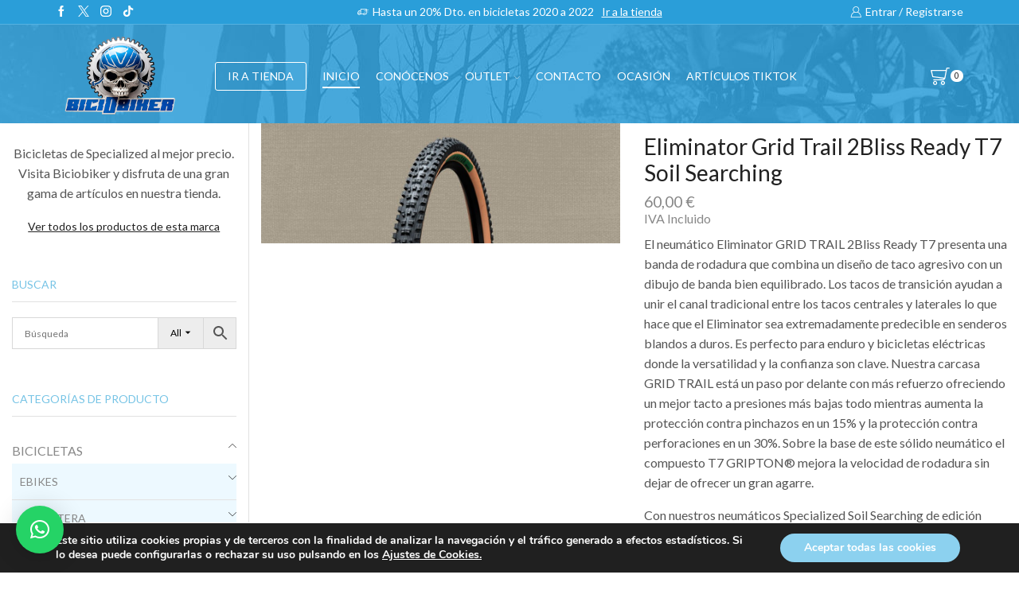

--- FILE ---
content_type: text/html; charset=UTF-8
request_url: https://biciobiker.es/tienda/componentes/cubiertas/eliminator-grid-trail-2bliss-ready-t7-soil-searching-2/
body_size: 50692
content:

<!DOCTYPE html>
<html lang="es" >
<head><style>img.lazy{min-height:1px}</style><link href="https://biciobiker.es/wp-content/plugins/w3-total-cache/pub/js/lazyload.min.js" as="script">
	<meta charset="UTF-8" />
	<meta name="viewport" content="width=device-width, initial-scale=1.0, maximum-scale=1.0, user-scalable=0"/>
	<meta name='robots' content='index, follow, max-image-preview:large, max-snippet:-1, max-video-preview:-1' />

	<!-- This site is optimized with the Yoast SEO plugin v26.6 - https://yoast.com/wordpress/plugins/seo/ -->
	<link media="all" href="https://biciobiker.es/wp-content/cache/autoptimize/css/autoptimize_8a97d200be7a414ad380fcf0b45448a8.css" rel="stylesheet"><title>Eliminator Grid Trail 2Bliss Ready T7 Soil Searching - Biciobiker</title>
	<meta name="description" content="Descubre el neumático Eliminator GRID TRAIL 2Bliss Ready T7, diseñado para ofrecerte un equilibrio excepcional entre agresividad y estabilidad." />
	<link rel="canonical" href="https://biciobiker.es/tienda/componentes/cubiertas/eliminator-grid-trail-2bliss-ready-t7-soil-searching-2/" />
	<meta property="og:locale" content="es_ES" />
	<meta property="og:type" content="article" />
	<meta property="og:title" content="Eliminator Grid Trail 2Bliss Ready T7 Soil Searching - Biciobiker" />
	<meta property="og:description" content="Descubre el neumático Eliminator GRID TRAIL 2Bliss Ready T7, diseñado para ofrecerte un equilibrio excepcional entre agresividad y estabilidad." />
	<meta property="og:url" content="https://biciobiker.es/tienda/componentes/cubiertas/eliminator-grid-trail-2bliss-ready-t7-soil-searching-2/" />
	<meta property="og:site_name" content="Biciobiker" />
	<meta property="article:modified_time" content="2025-11-23T06:57:23+00:00" />
	<meta property="og:image" content="https://biciobiker.es/wp-content/uploads/2023/02/EQT-556_SoilSearchingTires_Eliminator_Angle_Upper_3840x1280-scaled.jpeg" />
	<meta property="og:image:width" content="2048" />
	<meta property="og:image:height" content="683" />
	<meta property="og:image:type" content="image/jpeg" />
	<meta name="twitter:card" content="summary_large_image" />
	<meta name="twitter:label1" content="Tiempo de lectura" />
	<meta name="twitter:data1" content="1 minuto" />
	<script type="application/ld+json" class="yoast-schema-graph">{"@context":"https://schema.org","@graph":[{"@type":"WebPage","@id":"https://biciobiker.es/tienda/componentes/cubiertas/eliminator-grid-trail-2bliss-ready-t7-soil-searching-2/","url":"https://biciobiker.es/tienda/componentes/cubiertas/eliminator-grid-trail-2bliss-ready-t7-soil-searching-2/","name":"Eliminator Grid Trail 2Bliss Ready T7 Soil Searching - Biciobiker","isPartOf":{"@id":"https://biciobiker.es/#website"},"primaryImageOfPage":{"@id":"https://biciobiker.es/tienda/componentes/cubiertas/eliminator-grid-trail-2bliss-ready-t7-soil-searching-2/#primaryimage"},"image":{"@id":"https://biciobiker.es/tienda/componentes/cubiertas/eliminator-grid-trail-2bliss-ready-t7-soil-searching-2/#primaryimage"},"thumbnailUrl":"https://biciobiker.es/wp-content/uploads/2023/02/EQT-556_SoilSearchingTires_Eliminator_Angle_Upper_3840x1280-scaled.jpeg","datePublished":"2023-02-03T11:03:03+00:00","dateModified":"2025-11-23T06:57:23+00:00","description":"Descubre el neumático Eliminator GRID TRAIL 2Bliss Ready T7, diseñado para ofrecerte un equilibrio excepcional entre agresividad y estabilidad.","breadcrumb":{"@id":"https://biciobiker.es/tienda/componentes/cubiertas/eliminator-grid-trail-2bliss-ready-t7-soil-searching-2/#breadcrumb"},"inLanguage":"es","potentialAction":[{"@type":"ReadAction","target":["https://biciobiker.es/tienda/componentes/cubiertas/eliminator-grid-trail-2bliss-ready-t7-soil-searching-2/"]}]},{"@type":"ImageObject","inLanguage":"es","@id":"https://biciobiker.es/tienda/componentes/cubiertas/eliminator-grid-trail-2bliss-ready-t7-soil-searching-2/#primaryimage","url":"https://biciobiker.es/wp-content/uploads/2023/02/EQT-556_SoilSearchingTires_Eliminator_Angle_Upper_3840x1280-scaled.jpeg","contentUrl":"https://biciobiker.es/wp-content/uploads/2023/02/EQT-556_SoilSearchingTires_Eliminator_Angle_Upper_3840x1280-scaled.jpeg","width":2048,"height":683},{"@type":"BreadcrumbList","@id":"https://biciobiker.es/tienda/componentes/cubiertas/eliminator-grid-trail-2bliss-ready-t7-soil-searching-2/#breadcrumb","itemListElement":[{"@type":"ListItem","position":1,"name":"Portada","item":"https://biciobiker.es/"},{"@type":"ListItem","position":2,"name":"Tienda","item":"https://biciobiker.es/tienda/"},{"@type":"ListItem","position":3,"name":"Eliminator Grid Trail 2Bliss Ready T7 Soil Searching"}]},{"@type":"WebSite","@id":"https://biciobiker.es/#website","url":"https://biciobiker.es/","name":"Biciobiker","description":"Tienda especializada en bicicletas","potentialAction":[{"@type":"SearchAction","target":{"@type":"EntryPoint","urlTemplate":"https://biciobiker.es/?s={search_term_string}"},"query-input":{"@type":"PropertyValueSpecification","valueRequired":true,"valueName":"search_term_string"}}],"inLanguage":"es"}]}</script>
	<!-- / Yoast SEO plugin. -->


<link rel='dns-prefetch' href='//www.google.com' />
<link rel='dns-prefetch' href='//capi-automation.s3.us-east-2.amazonaws.com' />
<link href='https://fonts.googleapis.com' rel='preconnect' />
<link href='https://fonts.gstatic.com' crossorigin='anonymous' rel='preconnect' />
<link href='https://www.google-analytics.com' rel='preconnect' />
<link href='https://ajax.googleapis.com' rel='preconnect' />
<link href='https://connect.facebook.net' rel='preconnect' />
<link href='https://www.googletagmanager.com' rel='preconnect' />
<link href='https://maps.google.com' rel='preconnect' />
<link rel="alternate" type="application/rss+xml" title="Biciobiker &raquo; Feed" href="https://biciobiker.es/feed/" />
<link rel="alternate" type="application/rss+xml" title="Biciobiker &raquo; Feed de los comentarios" href="https://biciobiker.es/comments/feed/" />


























<link rel='stylesheet' id='xstore-kirki-styles-css' href='https://biciobiker.es/wp-content/cache/autoptimize/css/autoptimize_single_68913e823d51c4787a6b14518712d919.css' type='text/css' media='all' />


<script type="text/javascript" src="https://biciobiker.es/wp-includes/js/jquery/jquery.min.js" id="jquery-core-js"></script>


<script type="text/javascript" src="https://www.google.com/recaptcha/api.js?hl=es_ES" id="recaptcha-js" defer="defer" data-wp-strategy="defer"></script>

<script type="text/javascript" id="wc-single-product-js-extra">
/* <![CDATA[ */
var wc_single_product_params = {"i18n_required_rating_text":"Por favor elige una puntuaci\u00f3n","i18n_rating_options":["1 de 5 estrellas","2 de 5 estrellas","3 de 5 estrellas","4 de 5 estrellas","5 de 5 estrellas"],"i18n_product_gallery_trigger_text":"Ver galer\u00eda de im\u00e1genes a pantalla completa","review_rating_required":"no","flexslider":{"rtl":false,"animation":"slide","smoothHeight":true,"directionNav":false,"controlNav":"thumbnails","slideshow":false,"animationSpeed":500,"animationLoop":false,"allowOneSlide":false},"zoom_enabled":"1","zoom_options":[],"photoswipe_enabled":"","photoswipe_options":{"shareEl":false,"closeOnScroll":false,"history":false,"hideAnimationDuration":0,"showAnimationDuration":0},"flexslider_enabled":""};
//# sourceURL=wc-single-product-js-extra
/* ]]> */
</script>



<script type="text/javascript" id="woocommerce-js-extra">
/* <![CDATA[ */
var woocommerce_params = {"ajax_url":"/wp-admin/admin-ajax.php","wc_ajax_url":"/?wc-ajax=%%endpoint%%","i18n_password_show":"Mostrar contrase\u00f1a","i18n_password_hide":"Ocultar contrase\u00f1a"};
//# sourceURL=woocommerce-js-extra
/* ]]> */
</script>

<script></script><link rel="https://api.w.org/" href="https://biciobiker.es/wp-json/" /><link rel="alternate" title="JSON" type="application/json" href="https://biciobiker.es/wp-json/wp/v2/product/250923" /><link rel="EditURI" type="application/rsd+xml" title="RSD" href="https://biciobiker.es/xmlrpc.php?rsd" />
<meta name="ti-site-data" content="eyJyIjoiMTowITc6MCEzMDowIiwibyI6Imh0dHBzOlwvXC9iaWNpb2Jpa2VyLmVzXC93cC1hZG1pblwvYWRtaW4tYWpheC5waHA/[base64]" />			<link rel="prefetch" as="font" href="https://biciobiker.es/wp-content/themes/xstore/fonts/xstore-icons-light.woff" type="font/woff">
					<link rel="prefetch" as="font" href="https://biciobiker.es/wp-content/themes/xstore/fonts/xstore-icons-light.woff2?v=9.6.2" type="font/woff2">
			<noscript><style>.woocommerce-product-gallery{ opacity: 1 !important; }</style></noscript>
				<script  type="text/javascript">
				!function(f,b,e,v,n,t,s){if(f.fbq)return;n=f.fbq=function(){n.callMethod?
					n.callMethod.apply(n,arguments):n.queue.push(arguments)};if(!f._fbq)f._fbq=n;
					n.push=n;n.loaded=!0;n.version='2.0';n.queue=[];t=b.createElement(e);t.async=!0;
					t.src=v;s=b.getElementsByTagName(e)[0];s.parentNode.insertBefore(t,s)}(window,
					document,'script','https://connect.facebook.net/en_US/fbevents.js');
			</script>
			<!-- WooCommerce Facebook Integration Begin -->
			<script  type="text/javascript">

				fbq('init', '520472335361992', {}, {
    "agent": "woocommerce_0-10.4.3-3.5.15"
});

				document.addEventListener( 'DOMContentLoaded', function() {
					// Insert placeholder for events injected when a product is added to the cart through AJAX.
					document.body.insertAdjacentHTML( 'beforeend', '<div class=\"wc-facebook-pixel-event-placeholder\"></div>' );
				}, false );

			</script>
			<!-- WooCommerce Facebook Integration End -->
			<meta name="generator" content="Powered by WPBakery Page Builder - drag and drop page builder for WordPress."/>
<link rel="icon" href="https://biciobiker.es/wp-content/uploads/2020/02/cropped-identidad-del-sitio-32x32.png" sizes="32x32" />
<link rel="icon" href="https://biciobiker.es/wp-content/uploads/2020/02/cropped-identidad-del-sitio-192x192.png" sizes="192x192" />
<link rel="apple-touch-icon" href="https://biciobiker.es/wp-content/uploads/2020/02/cropped-identidad-del-sitio-180x180.png" />
<meta name="msapplication-TileImage" content="https://biciobiker.es/wp-content/uploads/2020/02/cropped-identidad-del-sitio-270x270.png" />
		
		<noscript><style> .wpb_animate_when_almost_visible { opacity: 1; }</style></noscript>

















</head>
<body data-rsssl=1 class="wp-singular product-template-default single single-product postid-250923 wp-theme-xstore theme-xstore woocommerce woocommerce-page woocommerce-no-js et_cart-type-3 et_b_dt_header-not-overlap et_b_mob_header-not-overlap wide et-preloader-off et-catalog-off  sticky-message-on global-product-name-on et-enable-swatch wpb-js-composer js-comp-ver-8.7.2 vc_responsive" data-mode="light">



<div class="template-container">

		<div class="template-content">
		<div class="page-wrapper">
			<header id="header" class="site-header sticky"  data-type="smart"><div class="header-wrapper">
<div class="header-top-wrapper ">
	<div class="header-top" data-title="Header top">
		<div class="et-row-container et-container">
			<div class="et-wrap-columns flex align-items-center">		
				
		
        <div class="et_column et_col-xs-3 et_col-xs-offset-0">
			

<div class="et_element et_b_header-socials et-socials flex flex-nowrap align-items-center  justify-content-start mob-justify-content-start et_element-top-level flex-row" >
	        <a href="https://www.facebook.com/Biciobiker/"             data-tooltip="Facebook" title="Facebook">
            <span class="screen-reader-text hidden">Facebook</span>
			<svg xmlns="http://www.w3.org/2000/svg" width="1em" height="1em" viewBox="0 0 24 24"><path d="M13.488 8.256v-3c0-0.84 0.672-1.488 1.488-1.488h1.488v-3.768h-2.976c-2.472 0-4.488 2.016-4.488 4.512v3.744h-3v3.744h3v12h4.512v-12h3l1.488-3.744h-4.512z"></path></svg>        </a>
	        <a href="https://twitter.com/biciobiker"             data-tooltip="Twitter" title="Twitter">
            <span class="screen-reader-text hidden">Twitter</span>
			<svg xmlns="http://www.w3.org/2000/svg" width="1em" height="1em" viewBox="0 0 32 32"><path d="M0.365 32h2.747l10.687-12.444 8.549 12.444h9.305l-12.71-18.447 11.675-13.543h-2.712l-10.152 11.795-8.11-11.805h-9.296l12.252 17.788-12.235 14.212zM4.071 2.067h4.295l19.566 27.995h-4.295l-19.566-27.995z"></path></svg>        </a>
	        <a href="https://www.instagram.com/biciobiker_shimano_sc/"             data-tooltip="Instagram" title="Instagram">
            <span class="screen-reader-text hidden">Instagram</span>
			<svg xmlns="http://www.w3.org/2000/svg" width="1em" height="1em" viewBox="0 0 24 24"><path d="M16.512 0h-9.024c-4.128 0-7.488 3.36-7.488 7.488v9c0 4.152 3.36 7.512 7.488 7.512h9c4.152 0 7.512-3.36 7.512-7.488v-9.024c0-4.128-3.36-7.488-7.488-7.488zM21.744 16.512c0 2.904-2.352 5.256-5.256 5.256h-9c-2.904 0-5.256-2.352-5.256-5.256v-9.024c0-2.904 2.352-5.256 5.256-5.256h9c2.904 0 5.256 2.352 5.256 5.256v9.024zM12 6c-3.312 0-6 2.688-6 6s2.688 6 6 6 6-2.688 6-6-2.688-6-6-6zM12 15.744c-2.064 0-3.744-1.68-3.744-3.744s1.68-3.744 3.744-3.744 3.744 1.68 3.744 3.744c0 2.064-1.68 3.744-3.744 3.744zM19.248 5.544c0 0.437-0.355 0.792-0.792 0.792s-0.792-0.355-0.792-0.792c0-0.437 0.355-0.792 0.792-0.792s0.792 0.355 0.792 0.792z"></path></svg>        </a>
	        <a href="https://www.tiktok.com/@biciobiker"             data-tooltip="TikTok" title="TikTok">
            <span class="screen-reader-text hidden">TikTok</span>
			<svg xmlns="http://www.w3.org/2000/svg" width="1em" height="1em" x="0px" y="0px" viewBox="0 0 24 24" style="enable-background:new 0 0 24 24;" xml:space="preserve"><g><path d="M22.5316296,6.0092726c-1.3718052,0-2.6375065-0.4544511-3.6539211-1.2211032c-1.1657028-0.8788559-2.0032463-2.1680326-2.299015-3.6539192C16.505455,0.7671212,16.4660187,0.3882553,16.4622631,0H12.54356 v10.7077723l-0.0046949,5.8651438c0,1.5680447-1.0211077,2.8975964-2.4365721,3.3651924 c-0.4107904,0.1356792-0.8544436,0.1999969-1.3164072,0.1746445c-0.5896597-0.0323944-1.142231-0.2103252-1.6225028-0.4976444 c-1.0220461-0.6112537-1.7149901-1.7201519-1.7337694-2.9886742c-0.0295768-1.9825897,1.5732088-3.5989904,3.5543904-3.5989904 c0.3910723,0,0.7666521,0.0638485,1.118289,0.1798086V10.280549V9.2284565 C9.7314081,9.1735287,9.3539505,9.1448908,8.9722672,9.1448908c-2.1685019,0-4.1966314,0.9013901-5.646368,2.5253029 c-1.0957532,1.2272062-1.7530174,2.7929029-1.8544239,4.4346552c-0.1328613,2.156765,0.6563252,4.2069607,2.1868119,5.7196064 c0.2248783,0.2220612,0.4610238,0.4281597,0.7079673,0.6182976C5.6784358,23.4525928,7.2826295,24,8.9722672,24 c0.3816833,0,0.75914-0.0281696,1.1300259-0.0830956c1.578373-0.233799,3.0346813-0.9563198,4.1839552-2.0924492 c1.412179-1.3957481,2.1924467-3.2487621,2.2008963-5.2210236l-0.0201874-8.7585144 c0.6736965,0.5197091,1.4103012,0.9497466,2.2008972,1.2835431c1.2295532,0.5187693,2.5332832,0.7816744,3.875042,0.7812052 V7.0641809V6.0083327c0.0009384,0.0009389-0.0103283,0.0009389-0.0112667,0.0009389V6.0092726z"/></g></svg>        </a>
	</div>

        </div>
			
				
		
        <div class="et_column et_col-xs-6 et_col-xs-offset-0">
			

<div class="et_promo_text_carousel swiper-entry pos-relative arrows-hovered ">
	<div class="swiper-container  et_element" data-loop="true" data-speed="400" data-breakpoints="1" data-xs-slides="1" data-sm-slides="1" data-md-slides="1" data-lt-slides="1" data-slides-per-view="1" data-slides-per-group="1"  data-autoplay=''>
		<div class="header-promo-text et-promo-text-carousel swiper-wrapper">
							<div class="swiper-slide flex justify-content-center align-items-center">
					<span class="et_b-icon"><svg xmlns="http://www.w3.org/2000/svg" width="1em" height="1em" viewBox="0 0 24 24"><path d="M23.448 7.248h-3.24v-1.032c0-0.528-0.432-0.96-0.96-0.96h-11.784c-0.528 0-0.96 0.432-0.96 0.96v2.304h-3.048c0 0 0 0 0 0-0.192 0-0.384 0.096-0.48 0.264l-1.56 2.736h-0.864c-0.312 0-0.552 0.24-0.552 0.552v4.416c0 0.288 0.24 0.552 0.552 0.552h1.032c0.264 1.032 1.176 1.728 2.208 1.728 0.144 0 0.288-0.024 0.432-0.048 0.888-0.168 1.584-0.816 1.8-1.68h1.032c0.048 0 0.12-0.024 0.168-0.024 0.072 0.024 0.168 0.024 0.24 0.024h5.040c0.288 1.176 1.44 1.92 2.64 1.68 0.888-0.168 1.584-0.816 1.8-1.68h2.328c0.528 0 0.96-0.432 0.96-0.96v-3.48h2.4c0.312 0 0.552-0.24 0.552-0.552s-0.24-0.552-0.552-0.552h-2.4v-1.032h0.288c0.312 0 0.552-0.24 0.552-0.552s-0.24-0.552-0.552-0.552h-0.288v-1.032h3.24c0.312 0 0.552-0.24 0.552-0.552-0.024-0.288-0.264-0.528-0.576-0.528zM16.848 7.8c0 0.312 0.24 0.552 0.552 0.552h1.728v1.032h-4.68c-0.312 0-0.552 0.24-0.552 0.552s0.24 0.552 0.552 0.552h4.656v1.032h-2.568c-0.144 0-0.288 0.048-0.384 0.168-0.096 0.096-0.168 0.24-0.168 0.384 0 0.312 0.24 0.552 0.552 0.552h2.544v3.312h-2.16c-0.144-0.552-0.456-1.008-0.936-1.344-0.504-0.336-1.104-0.48-1.704-0.36-0.888 0.168-1.584 0.816-1.8 1.68l-4.92-0.024 0.024-9.552 11.496 0.024v0.888h-1.728c-0.264 0-0.504 0.24-0.504 0.552zM14.712 15.288c0.648 0 1.2 0.528 1.2 1.2 0 0.648-0.528 1.2-1.2 1.2-0.648 0-1.2-0.528-1.2-1.2 0.024-0.672 0.552-1.2 1.2-1.2zM3.792 15.288c0.648 0 1.2 0.528 1.2 1.2 0 0.648-0.528 1.2-1.2 1.2s-1.2-0.528-1.2-1.2c0.024-0.672 0.552-1.2 1.2-1.2zM6.48 12.6v3.312h-0.48c-0.144-0.552-0.456-1.008-0.936-1.344-0.504-0.336-1.104-0.48-1.704-0.36-0.888 0.168-1.584 0.816-1.8 1.68h-0.48v-3.288h5.4zM6.48 9.624v1.896h-3.792l1.080-1.872h2.712z"></path></svg></span>					<span class="text-nowrap">Hasta un 20% Dto. en bicicletas 2020 a 2022</span>
																<a class="text-nowrap" href="https://biciobiker.es/tienda/">Ir a la tienda</a>
									</div>
					</div>
					<div class="swiper-custom-left swiper-button-prev mob-hide ">
			</div>
			<div class="swiper-custom-right swiper-button-next mob-hide ">
			</div>
					</div>
</div>

        </div>
			
				
		
        <div class="et_column et_col-xs-3 et_col-xs-offset-0">
			
  

<div class="et_element et_b_header-account flex align-items-center  login-link account-type1 et-content-right et-content-dropdown et-content-toTop et_element-top-level" >
	
    <a href="https://biciobiker.es/my-account/"
       class=" flex full-width align-items-center  justify-content-end mob-justify-content-start currentColor">
			<span class="flex-inline justify-content-center align-items-center flex-wrap">

				                    <span class="et_b-icon">
						<svg xmlns="http://www.w3.org/2000/svg" width="1em" height="1em" viewBox="0 0 24 24"><path d="M16.848 12.168c1.56-1.32 2.448-3.216 2.448-5.232 0-3.768-3.072-6.84-6.84-6.84s-6.864 3.072-6.864 6.84c0 2.016 0.888 3.912 2.448 5.232-4.080 1.752-6.792 6.216-6.792 11.136 0 0.36 0.288 0.672 0.672 0.672h21.072c0.36 0 0.672-0.288 0.672-0.672-0.024-4.92-2.76-9.384-6.816-11.136zM12.432 1.44c3.048 0 5.52 2.472 5.52 5.52 0 1.968-1.056 3.792-2.76 4.776l-0.048 0.024c0 0 0 0-0.024 0-0.048 0.024-0.096 0.048-0.144 0.096h-0.024c-0.792 0.408-1.632 0.624-2.544 0.624-3.048 0-5.52-2.472-5.52-5.52s2.52-5.52 5.544-5.52zM9.408 13.056c0.96 0.48 1.968 0.72 3.024 0.72s2.064-0.24 3.024-0.72c3.768 1.176 6.576 5.088 6.816 9.552h-19.68c0.264-4.44 3.048-8.376 6.816-9.552z"></path></svg>					</span>
								
				                    <span class="et-element-label inline-block mob-hide">
						Entrar / Registrarse					</span>
								
				
			</span>
    </a>
					
                <div class="header-account-content et-mini-content">
					                    <div class="et-content">
												<div class="et_b-tabs-wrapper">                <div class="et_b-tabs">
                        <span class="et-tab active" data-tab="login">
                            Entrar                        </span>
                    <span class="et-tab" data-tab="register">
                            Registrarse                        </span>
                </div>
				                        <form class="woocommerce-form woocommerce-form-login login et_b-tab-content active" data-tab-name="login" autocomplete="off" method="post"
                              action="https://biciobiker.es/my-account/">
							
							
                            <p class="woocommerce-form-row woocommerce-form-row--wide form-row form-row-wide">
                                <label for="username">Username or email                                    &nbsp;<span class="required">*</span></label>
                                <input type="text" title="username"
                                       class="woocommerce-Input woocommerce-Input--text input-text"
                                       name="username" id="username"
                                       value=""/>                            </p>
                            <p class="woocommerce-form-row woocommerce-form-row--wide form-row form-row-wide">
                                <label for="password">Contraseña&nbsp;<span
                                            class="required">*</span></label>
                                <input class="woocommerce-Input woocommerce-Input--text input-text" type="password"
                                       name="password" id="password" autocomplete="current-password"/>
                            </p>
							
							
                            <a href="https://biciobiker.es/my-account/contrasena-perdida/"
                               class="lost-password">Lost password?</a>

                            <p>
                                <label for="rememberme"
                                       class="woocommerce-form__label woocommerce-form__label-for-checkbox inline">
                                    <input class="woocommerce-form__input woocommerce-form__input-checkbox"
                                           name="rememberme" type="checkbox" id="rememberme" value="forever"/>
                                    <span>Recordarme</span>
                                </label>
                            </p>

                            <p class="login-submit">
								<input type="hidden" id="woocommerce-login-nonce" name="woocommerce-login-nonce" value="3793847058" /><input type="hidden" name="_wp_http_referer" value="/tienda/componentes/cubiertas/eliminator-grid-trail-2bliss-ready-t7-soil-searching-2/" />                                <button type="submit" class="woocommerce-Button button" name="login"
                                        value="Entrar">Entrar</button>
                            </p>
							
							
                        </form>
						
						                            <form method="post" autocomplete="off"
                                  class="woocommerce-form woocommerce-form-register et_b-tab-content register"
                                  data-tab-name="register"                                   action="https://biciobiker.es/my-account/">
								
																
								
                                    <p class="woocommerce-form-row woocommerce-form-row--wide form-row-wide">
                                        <label for="reg_username">Usuario                                            &nbsp;<span class="required">*</span></label>
                                        <input type="text" class="woocommerce-Input woocommerce-Input--text input-text"
                                               name="username" id="reg_username" autocomplete="username"
                                               value=""/>                                    </p>
								
								
                                <p class="woocommerce-form-row woocommerce-form-row--wide form-row-wide">
                                    <label for="reg_email">Dirección email                                        &nbsp;<span class="required">*</span></label>
                                    <input type="email" class="woocommerce-Input woocommerce-Input--text input-text"
                                           name="email" id="reg_email" autocomplete="email"
                                           value=""/>                                </p>
								
								
                                    <p>La contraseña será enviada a tu email</p>
								
																
										<div class="g-recaptcha" data-sitekey="6LeqbE0qAAAAAJNi5kiZLsxS-xXmLB1nRiVwKyF6"></div>
		<br/>
		<wc-order-attribution-inputs></wc-order-attribution-inputs><div class="woocommerce-privacy-policy-text"><p>Sus datos personales se utilizarán para respaldar su experiencia en este sitio web, para administrar el acceso a su cuenta y para otros fines descritos en nuestra <a href="https://biciobiker.es/politica-privacidad/" class="woocommerce-privacy-policy-link" target="_blank">política de privacidad</a>.</p>
</div>
                                <p class="woocommerce-FormRow">
									<input type="hidden" id="woocommerce-register-nonce" name="woocommerce-register-nonce" value="296cdf8b82" />                                    <input type="hidden" name="_wp_http_referer"
                                           value="https://biciobiker.es/my-account/">
                                    <button type="submit" class="woocommerce-Button button" name="register"
                                            value="Registrarse">Registrarse</button>
                                </p>
								
								
                            </form>
							
							</div>
                    </div>

                </div>
					
	</div>

        </div>
	</div>		</div>
	</div>
</div>

<div class="header-main-wrapper sticky">
	<div class="header-main" data-title="Header main">
		<div class="et-row-container et-container">
			<div class="et-wrap-columns flex align-items-center">		
				
		
        <div class="et_column et_col-xs-2 et_col-xs-offset-0">
			

    <div class="et_element et_b_header-logo align-start mob-align-center et_element-top-level" >
        <a href="https://biciobiker.es">
            <span><img width="500" height="331" src="data:image/svg+xml,%3Csvg%20xmlns='http://www.w3.org/2000/svg'%20viewBox='0%200%20500%20331'%3E%3C/svg%3E" data-src="https://biciobiker.es/wp-content/uploads/2025/04/logo-nuevo-biciobiker.png" class="et_b_header-logo-img lazy" alt="" data-srcset="https://biciobiker.es/wp-content/uploads/2025/04/logo-nuevo-biciobiker.png " 2x decoding="async" fetchpriority="high" /></span><span class="fixed"><img width="500" height="331" src="data:image/svg+xml,%3Csvg%20xmlns='http://www.w3.org/2000/svg'%20viewBox='0%200%20500%20331'%3E%3C/svg%3E" data-src="https://biciobiker.es/wp-content/uploads/2025/04/logo-nuevo-biciobiker.png" class="et_b_header-logo-img lazy" alt="" data-srcset="https://biciobiker.es/wp-content/uploads/2025/04/logo-nuevo-biciobiker.png " 2x decoding="async" fetchpriority="high" /></span>            
        </a>
    </div>

        </div>
			
				
		
        <div class="et_column et_col-xs-8 et_col-xs-offset-0 pos-static">
			

<div class="et_element et_connect-block flex flex-row connect-block-element-hlhAF align-items-center justify-content-center">
<div class="header-button-wrapper  flex justify-content-start mob-justify-content-start et_element-top-level">
	    <a
            class="et_element et_b_header-button inline-block pos-relative"
            href="https://biciobiker.es/tienda/"
		target="_blank">
		IR A TIENDA    </a>
	</div>



<div class="et_element et_b_header-menu header-main-menu flex align-items-center menu-items-underline  justify-content-center et_element-top-level" >
	<div class="menu-main-container one-page-menu"><ul id="menu-main-menu" class="menu"><li id="menu-item-14280" class="menu-item menu-item-type-post_type menu-item-object-page menu-item-home menu-item-14280 item-level-0 item-design-dropdown"><a href="https://biciobiker.es/" class="item-link">Inicio</a></li>
<li id="menu-item-5291" class="menu-item menu-item-type-post_type menu-item-object-page menu-item-5291 item-level-0 item-design-dropdown"><a href="https://biciobiker.es/quienes-somos/" class="item-link">Conócenos</a></li>
<li id="menu-item-16867" class="menu-item menu-item-type-taxonomy menu-item-object-product_cat menu-item-has-children menu-parent-item menu-item-16867 item-level-0 item-design-dropdown"><a href="https://biciobiker.es/categoria-producto/outlet/" class="item-link">OUTLET<svg class="arrow " xmlns="http://www.w3.org/2000/svg" width="0.5em" height="0.5em" viewBox="0 0 24 24"><path d="M23.784 6.072c-0.264-0.264-0.672-0.264-0.984 0l-10.8 10.416-10.8-10.416c-0.264-0.264-0.672-0.264-0.984 0-0.144 0.12-0.216 0.312-0.216 0.48 0 0.192 0.072 0.36 0.192 0.504l11.28 10.896c0.096 0.096 0.24 0.192 0.48 0.192 0.144 0 0.288-0.048 0.432-0.144l0.024-0.024 11.304-10.92c0.144-0.12 0.24-0.312 0.24-0.504 0.024-0.168-0.048-0.36-0.168-0.48z"></path></svg></a>
<div class="nav-sublist-dropdown"><div class="container">

<ul>
	<li id="menu-item-237590" class="menu-item menu-item-type-taxonomy menu-item-object-product_cat menu-item-237590 item-level-1"><a href="https://biciobiker.es/categoria-producto/ofertas-de-la-semana/" class="item-link type-img position-">Oferta Semanal</a></li>
</ul>

</div></div><!-- .nav-sublist-dropdown -->
</li>
<li id="menu-item-5289" class="menu-item menu-item-type-post_type menu-item-object-page menu-item-5289 item-level-0 item-design-dropdown"><a href="https://biciobiker.es/contacto/" class="item-link">Contacto</a></li>
<li id="menu-item-237543" class="menu-item menu-item-type-custom menu-item-object-custom menu-item-237543 item-level-0 item-design-dropdown"><a target="_blank" href="https://es.wallapop.com/user/sergior-87433553" class="item-link">OCASIÓN</a></li>
<li id="menu-item-260510" class="menu-item menu-item-type-taxonomy menu-item-object-product_cat menu-item-260510 item-level-0 item-design-dropdown"><a href="https://biciobiker.es/categoria-producto/articulos-tiktok/" class="item-link">Artículos TikTok</a></li>
</ul></div></div>

</div>        </div>
			
				
		
        <div class="et_column et_col-xs-2 et_col-xs-offset-0 pos-static">
			

<div class="et_element et_connect-block flex flex-row connect-block-element-gT6Cv align-items-center justify-content-end">
	

<div class="et_element et_b_header-cart  flex align-items-center cart-type1  et-quantity-right et-content-right et-content-dropdown et-content-toTop et_element-top-level" >
	        <a href="https://biciobiker.es/carrito/" class=" flex flex-wrap full-width align-items-center  justify-content-end mob-justify-content-end currentColor">
			<span class="flex-inline justify-content-center align-items-center
			">

									
					                        <span class="et_b-icon">
							<span class="et-svg"><svg xmlns="http://www.w3.org/2000/svg" width="1em" height="1em" viewBox="0 0 24 24"><path d="M0.096 4.656v0.024l1.968 7.824c0 0.264 0.264 0.528 0.528 0.528l14.064 1.92c-0.384 0.504-1.032 0.816-1.704 0.816h-11.184c-0.384 0-0.624 0.264-0.624 0.624s0.264 0.624 0.624 0.624h11.28c1.656 0 3.168-1.248 3.48-2.856l2.328-11.832h2.424c0.384 0 0.624-0.264 0.624-0.624s-0.264-0.624-0.624-0.624h-2.952c-0.24 0-0.624 0.24-0.624 0.528l-0.456 2.424h-18.528c-0.264 0-0.384 0.144-0.504 0.24-0.12 0.12-0.12 0.36-0.12 0.384zM18.984 5.184l-1.704 8.52-14.088-1.824-1.584-6.696h17.376zM12.84 20.328c0 1.464 1.128 2.592 2.592 2.592s2.592-1.128 2.592-2.592c0-1.464-1.128-2.592-2.592-2.592s-2.592 1.128-2.592 2.592zM15.432 19.008c0.696 0 1.32 0.624 1.32 1.32s-0.624 1.32-1.32 1.32-1.32-0.624-1.32-1.32 0.6-1.32 1.32-1.32zM3.024 20.328c0 1.464 1.128 2.592 2.592 2.592s2.592-1.128 2.592-2.592c0-1.464-1.128-2.592-2.592-2.592-1.44 0-2.592 1.128-2.592 2.592zM5.64 19.008c0.696 0 1.32 0.624 1.32 1.32s-0.624 1.32-1.32 1.32-1.32-0.624-1.32-1.32 0.6-1.32 1.32-1.32z"></path></svg></span>							        <span class="et-cart-quantity et-quantity count-0">
              0            </span>
								</span>
					
									
					
												</span>
        </a>
		        <span class="et-cart-quantity et-quantity count-0">
              0            </span>
				    <div class="et-mini-content">
		        <div class="et-content">
			
							                    <div class="widget woocommerce widget_shopping_cart">
                        <div class="widget_shopping_cart_content">
                            <div class="woocommerce-mini-cart cart_list product_list_widget ">
								        <div class="woocommerce-mini-cart__empty-message empty">
            <p>No hay productos en el carrito.</p>
			                <a class="btn" href="https://biciobiker.es/tienda/"><span>Volver a la Tienda</span></a>
			        </div>
		                            </div>
                        </div>
                    </div>
							
            <div class="woocommerce-mini-cart__footer-wrapper">
				
        <div class="product_list-popup-footer-inner"  style="display: none;">

            <div class="cart-popup-footer">
                <a href="https://biciobiker.es/carrito/"
                   class="btn-view-cart wc-forward">Carrito Compra                    (0)</a>
                <div class="cart-widget-subtotal woocommerce-mini-cart__total total"
                     data-amount="0">
					<span class="small-h">Subtotal:</span> <span class="big-coast"><span class="woocommerce-Price-amount amount"><bdi>0,00&nbsp;<span class="woocommerce-Price-currencySymbol">&euro;</span></bdi></span></span>                </div>
            </div>
			
			
            <p class="buttons mini-cart-buttons">
				<a href="https://biciobiker.es/checkout/" class="button btn-checkout wc-forward">Pago</a>            </p>
			
			
        </div>
		
		            </div>
        </div>
    </div>
	
		</div>

</div>        </div>
	</div>		</div>
	</div>
</div>

</div><div class="mobile-header-wrapper">


<div class="header-main-wrapper sticky">
	<div class="header-main" data-title="Header main">
		<div class="et-row-container et-container">
			<div class="et-wrap-columns flex align-items-center">		
				
		
        <div class="et_column et_col-xs-3 et_col-xs-offset-0 pos-static">
			

<div class="et_element et_b_header-mobile-menu  static et-content_toggle et-off-canvas et-content-left toggles-by-arrow" data-item-click="arrow">
	
    <span class="et-element-label-wrapper flex  justify-content-start mob-justify-content-start">
			<span class="flex-inline align-items-center et-element-label pointer et-toggle valign-center" >
				<span class="et_b-icon"><svg version="1.1" xmlns="http://www.w3.org/2000/svg" width="1em" height="1em" viewBox="0 0 24 24"><path d="M0.792 5.904h22.416c0.408 0 0.744-0.336 0.744-0.744s-0.336-0.744-0.744-0.744h-22.416c-0.408 0-0.744 0.336-0.744 0.744s0.336 0.744 0.744 0.744zM23.208 11.256h-22.416c-0.408 0-0.744 0.336-0.744 0.744s0.336 0.744 0.744 0.744h22.416c0.408 0 0.744-0.336 0.744-0.744s-0.336-0.744-0.744-0.744zM23.208 18.096h-22.416c-0.408 0-0.744 0.336-0.744 0.744s0.336 0.744 0.744 0.744h22.416c0.408 0 0.744-0.336 0.744-0.744s-0.336-0.744-0.744-0.744z"></path></svg></span>							</span>
		</span>
	        <div class="et-mini-content">
			<span class="et-toggle pos-absolute et-close full-left top">
				<svg xmlns="http://www.w3.org/2000/svg" width="0.8em" height="0.8em" viewBox="0 0 24 24">
					<path d="M13.056 12l10.728-10.704c0.144-0.144 0.216-0.336 0.216-0.552 0-0.192-0.072-0.384-0.216-0.528-0.144-0.12-0.336-0.216-0.528-0.216 0 0 0 0 0 0-0.192 0-0.408 0.072-0.528 0.216l-10.728 10.728-10.704-10.728c-0.288-0.288-0.768-0.288-1.056 0-0.168 0.144-0.24 0.336-0.24 0.528 0 0.216 0.072 0.408 0.216 0.552l10.728 10.704-10.728 10.704c-0.144 0.144-0.216 0.336-0.216 0.552s0.072 0.384 0.216 0.528c0.288 0.288 0.768 0.288 1.056 0l10.728-10.728 10.704 10.704c0.144 0.144 0.336 0.216 0.528 0.216s0.384-0.072 0.528-0.216c0.144-0.144 0.216-0.336 0.216-0.528s-0.072-0.384-0.216-0.528l-10.704-10.704z"></path>
				</svg>
			</span>

            <div class="et-content mobile-menu-content children-align-inherit">
				<div class="et_b-tabs-wrapper">        <div class="et_b-tabs">
			                <span class="et-tab active"
                      data-tab="menu">
                        Tienda                    </span>
			            <span class="et-tab "
                  data-tab="menu_2">
                    INFO                </span>
			        </div>
		            <div class="et_b-tab-content active"
                 data-tab-name="menu">
				                    <div class="et_element et_b_header-menu header-mobile-menu flex align-items-center"
                         data-title="Tienda">
						<div class="menu-main-container"><ul id="menu-menu-tienda" class="menu"><li id="menu-item-250407" class="menu-item menu-item-type-taxonomy menu-item-object-product_cat menu-item-has-children menu-parent-item menu-item-250407 item-level-0 item-design-dropdown"><a href="https://biciobiker.es/categoria-producto/bicicletas/" class="item-link">BICICLETAS</a>
<div class="nav-sublist-dropdown"><div class="container">

<ul>
	<li id="menu-item-250396" class="menu-item menu-item-type-taxonomy menu-item-object-product_cat menu-item-has-children menu-parent-item menu-item-250396 item-level-1"><a href="https://biciobiker.es/categoria-producto/bicicletas/ebikes/" class="item-link type-img position-">EBIKES</a>
	<div class="nav-sublist">

	<ul>
		<li id="menu-item-250397" class="menu-item menu-item-type-taxonomy menu-item-object-product_cat menu-item-250397 item-level-2"><a href="https://biciobiker.es/categoria-producto/bicicletas/ebikes/mtb/" class="item-link type-img position-">Ebikes MTB</a></li>
		<li id="menu-item-250398" class="menu-item menu-item-type-taxonomy menu-item-object-product_cat menu-item-250398 item-level-2"><a href="https://biciobiker.es/categoria-producto/bicicletas/ebikes/road/" class="item-link type-img position-">ROAD</a></li>
		<li id="menu-item-250399" class="menu-item menu-item-type-taxonomy menu-item-object-product_cat menu-item-250399 item-level-2"><a href="https://biciobiker.es/categoria-producto/bicicletas/ebikes/urbanas/" class="item-link type-img position-">URBANAS</a></li>
	</ul>

	</div>
</li>
	<li id="menu-item-250391" class="menu-item menu-item-type-taxonomy menu-item-object-product_cat menu-item-has-children menu-parent-item menu-item-250391 item-level-1"><a href="https://biciobiker.es/categoria-producto/bicicletas/carretera/" class="item-link type-img position-">CARRETERA</a>
	<div class="nav-sublist">

	<ul>
		<li id="menu-item-250392" class="menu-item menu-item-type-taxonomy menu-item-object-product_cat menu-item-250392 item-level-2"><a href="https://biciobiker.es/categoria-producto/bicicletas/carretera/ciclocross/" class="item-link type-img position-">CICLOCROSS</a></li>
		<li id="menu-item-250393" class="menu-item menu-item-type-taxonomy menu-item-object-product_cat menu-item-250393 item-level-2"><a href="https://biciobiker.es/categoria-producto/bicicletas/carretera/gravel/" class="item-link type-img position-">GRAVEL</a></li>
		<li id="menu-item-250394" class="menu-item menu-item-type-taxonomy menu-item-object-product_cat menu-item-250394 item-level-2"><a href="https://biciobiker.es/categoria-producto/bicicletas/carretera/rendimiento/" class="item-link type-img position-">RENDIMIENTO</a></li>
		<li id="menu-item-250395" class="menu-item menu-item-type-taxonomy menu-item-object-product_cat menu-item-250395 item-level-2"><a href="https://biciobiker.es/categoria-producto/bicicletas/carretera/triatlon/" class="item-link type-img position-">TRIATLÓN</a></li>
	</ul>

	</div>
</li>
	<li id="menu-item-250400" class="menu-item menu-item-type-taxonomy menu-item-object-product_cat menu-item-has-children menu-parent-item menu-item-250400 item-level-1"><a href="https://biciobiker.es/categoria-producto/bicicletas/montana/" class="item-link type-img position-">MONTAÑA</a>
	<div class="nav-sublist">

	<ul>
		<li id="menu-item-250401" class="menu-item menu-item-type-taxonomy menu-item-object-product_cat menu-item-250401 item-level-2"><a href="https://biciobiker.es/categoria-producto/bicicletas/montana/cross-country/" class="item-link type-img position-">CROSS COUNTRY</a></li>
		<li id="menu-item-250402" class="menu-item menu-item-type-taxonomy menu-item-object-product_cat menu-item-250402 item-level-2"><a href="https://biciobiker.es/categoria-producto/bicicletas/montana/descenso/" class="item-link type-img position-">DESCENSO</a></li>
		<li id="menu-item-250403" class="menu-item menu-item-type-taxonomy menu-item-object-product_cat menu-item-250403 item-level-2"><a href="https://biciobiker.es/categoria-producto/bicicletas/montana/dirt/" class="item-link type-img position-">DIRT</a></li>
		<li id="menu-item-250404" class="menu-item menu-item-type-taxonomy menu-item-object-product_cat menu-item-250404 item-level-2"><a href="https://biciobiker.es/categoria-producto/bicicletas/montana/trail/" class="item-link type-img position-">TRAIL</a></li>
	</ul>

	</div>
</li>
	<li id="menu-item-250405" class="menu-item menu-item-type-taxonomy menu-item-object-product_cat menu-item-250405 item-level-1"><a href="https://biciobiker.es/categoria-producto/bicicletas/ninos/" class="item-link type-img position-">NIÑOS</a></li>
	<li id="menu-item-250406" class="menu-item menu-item-type-taxonomy menu-item-object-product_cat menu-item-250406 item-level-1"><a href="https://biciobiker.es/categoria-producto/bicicletas/urbanas-bicicletas/" class="item-link type-img position-">URBANAS</a></li>
</ul>

</div></div><!-- .nav-sublist-dropdown -->
</li>
<li id="menu-item-260396" class="menu-item menu-item-type-taxonomy menu-item-object-product_cat current-product-ancestor current-menu-parent current-product-parent menu-item-has-children menu-parent-item menu-item-260396 item-level-0 item-design-dropdown"><a href="https://biciobiker.es/categoria-producto/componentes/" class="item-link">COMPONENTES</a>
<div class="nav-sublist-dropdown"><div class="container">

<ul>
	<li id="menu-item-260397" class="menu-item menu-item-type-taxonomy menu-item-object-product_cat current-product-ancestor current-menu-parent current-product-parent menu-item-260397 item-level-1"><a href="https://biciobiker.es/categoria-producto/componentes/cubiertas/" class="item-link type-img position-">CUBIERTAS</a></li>
	<li id="menu-item-260398" class="menu-item menu-item-type-taxonomy menu-item-object-product_cat menu-item-260398 item-level-1"><a href="https://biciobiker.es/categoria-producto/componentes/manillares/" class="item-link type-img position-">MANILLARES</a></li>
	<li id="menu-item-260399" class="menu-item menu-item-type-taxonomy menu-item-object-product_cat menu-item-260399 item-level-1"><a href="https://biciobiker.es/categoria-producto/componentes/pedales/" class="item-link type-img position-">PEDALES</a></li>
	<li id="menu-item-260400" class="menu-item menu-item-type-taxonomy menu-item-object-product_cat menu-item-260400 item-level-1"><a href="https://biciobiker.es/categoria-producto/componentes/potencias/" class="item-link type-img position-">POTENCIAS</a></li>
	<li id="menu-item-260401" class="menu-item menu-item-type-taxonomy menu-item-object-product_cat menu-item-260401 item-level-1"><a href="https://biciobiker.es/categoria-producto/componentes/ruedas/" class="item-link type-img position-">RUEDAS</a></li>
	<li id="menu-item-260402" class="menu-item menu-item-type-taxonomy menu-item-object-product_cat menu-item-260402 item-level-1"><a href="https://biciobiker.es/categoria-producto/componentes/sillines/" class="item-link type-img position-">SILLINES</a></li>
</ul>

</div></div><!-- .nav-sublist-dropdown -->
</li>
<li id="menu-item-260403" class="menu-item menu-item-type-taxonomy menu-item-object-product_cat menu-item-260403 item-level-0 item-design-dropdown"><a href="https://biciobiker.es/categoria-producto/cascos/" class="item-link">CASCOS</a></li>
<li id="menu-item-260404" class="menu-item menu-item-type-taxonomy menu-item-object-product_cat menu-item-has-children menu-parent-item menu-item-260404 item-level-0 item-design-dropdown"><a href="https://biciobiker.es/categoria-producto/zapatillas/" class="item-link">ZAPATILLAS</a>
<div class="nav-sublist-dropdown"><div class="container">

<ul>
	<li id="menu-item-260509" class="menu-item menu-item-type-taxonomy menu-item-object-product_cat menu-item-260509 item-level-1"><a href="https://biciobiker.es/categoria-producto/zapatillas/casual/" class="item-link type-img position-">CASUAL</a></li>
	<li id="menu-item-260405" class="menu-item menu-item-type-taxonomy menu-item-object-product_cat menu-item-260405 item-level-1"><a href="https://biciobiker.es/categoria-producto/zapatillas/road-zapatillas/" class="item-link type-img position-">ROAD</a></li>
	<li id="menu-item-260407" class="menu-item menu-item-type-taxonomy menu-item-object-product_cat menu-item-260407 item-level-1"><a href="https://biciobiker.es/categoria-producto/zapatillas/mtb-zapatillas/" class="item-link type-img position-">MTB</a></li>
</ul>

</div></div><!-- .nav-sublist-dropdown -->
</li>
<li id="menu-item-260513" class="menu-item menu-item-type-taxonomy menu-item-object-product_cat menu-item-has-children menu-parent-item menu-item-260513 item-level-0 item-design-dropdown"><a href="https://biciobiker.es/categoria-producto/fox/" class="item-link">FOX</a>
<div class="nav-sublist-dropdown"><div class="container">

<ul>
	<li id="menu-item-260514" class="menu-item menu-item-type-taxonomy menu-item-object-product_cat menu-item-260514 item-level-1"><a href="https://biciobiker.es/categoria-producto/fox/horquillas-fox/" class="item-link type-img position-">HORQUILLAS</a></li>
	<li id="menu-item-260516" class="menu-item menu-item-type-taxonomy menu-item-object-product_cat menu-item-260516 item-level-1"><a href="https://biciobiker.es/categoria-producto/fox/tijas-fox/" class="item-link type-img position-">TIJAS</a></li>
	<li id="menu-item-260517" class="menu-item menu-item-type-taxonomy menu-item-object-product_cat menu-item-260517 item-level-1"><a href="https://biciobiker.es/categoria-producto/fox/amortiguadores/" class="item-link type-img position-">AMORTIGUADORES</a></li>
</ul>

</div></div><!-- .nav-sublist-dropdown -->
</li>
<li id="menu-item-260408" class="menu-item menu-item-type-taxonomy menu-item-object-product_cat menu-item-has-children menu-parent-item menu-item-260408 item-level-0 item-design-dropdown"><a href="https://biciobiker.es/categoria-producto/complementos/" class="item-link">COMPLEMENTOS</a>
<div class="nav-sublist-dropdown"><div class="container">

<ul>
	<li id="menu-item-260418" class="menu-item menu-item-type-taxonomy menu-item-object-product_cat menu-item-260418 item-level-1"><a href="https://biciobiker.es/categoria-producto/complementos/accesorios/" class="item-link type-img position-">ACCESORIOS</a></li>
	<li id="menu-item-260416" class="menu-item menu-item-type-taxonomy menu-item-object-product_cat menu-item-260416 item-level-1"><a href="https://biciobiker.es/categoria-producto/complementos/accesorio-bg/" class="item-link type-img position-">ACCESORIO BG</a></li>
	<li id="menu-item-260417" class="menu-item menu-item-type-taxonomy menu-item-object-product_cat menu-item-260417 item-level-1"><a href="https://biciobiker.es/categoria-producto/complementos/accesorio-para-cubiertas/" class="item-link type-img position-">ACCESORIO PARA CUBIERTAS</a></li>
	<li id="menu-item-260419" class="menu-item menu-item-type-taxonomy menu-item-object-product_cat menu-item-260419 item-level-1"><a href="https://biciobiker.es/categoria-producto/complementos/amortiguador-trasero/" class="item-link type-img position-">AMORTIGUADOR TRASERO</a></li>
	<li id="menu-item-260420" class="menu-item menu-item-type-taxonomy menu-item-object-product_cat menu-item-260420 item-level-1"><a href="https://biciobiker.es/categoria-producto/complementos/auriculares/" class="item-link type-img position-">AURICULARES</a></li>
	<li id="menu-item-260414" class="menu-item menu-item-type-taxonomy menu-item-object-product_cat menu-item-260414 item-level-1"><a href="https://biciobiker.es/categoria-producto/complementos/abrazadera/" class="item-link type-img position-">ABRAZADERA</a></li>
	<li id="menu-item-260415" class="menu-item menu-item-type-taxonomy menu-item-object-product_cat menu-item-260415 item-level-1"><a href="https://biciobiker.es/categoria-producto/complementos/abrazadera-tija-sillin/" class="item-link type-img position-">ABRAZADERA TIJA SILLÍN</a></li>
	<li id="menu-item-260422" class="menu-item menu-item-type-taxonomy menu-item-object-product_cat menu-item-260422 item-level-1"><a href="https://biciobiker.es/categoria-producto/complementos/balaclava/" class="item-link type-img position-">BALACLAVA</a></li>
	<li id="menu-item-260423" class="menu-item menu-item-type-taxonomy menu-item-object-product_cat menu-item-260423 item-level-1"><a href="https://biciobiker.es/categoria-producto/complementos/bandana/" class="item-link type-img position-">BANDANA</a></li>
	<li id="menu-item-260424" class="menu-item menu-item-type-taxonomy menu-item-object-product_cat menu-item-260424 item-level-1"><a href="https://biciobiker.es/categoria-producto/complementos/baterias/" class="item-link type-img position-">BATERÍAS</a></li>
	<li id="menu-item-260425" class="menu-item menu-item-type-taxonomy menu-item-object-product_cat menu-item-260425 item-level-1"><a href="https://biciobiker.es/categoria-producto/complementos/bolsa-para-casco/" class="item-link type-img position-">BOLSA PARA CASCO</a></li>
	<li id="menu-item-260426" class="menu-item menu-item-type-taxonomy menu-item-object-product_cat menu-item-260426 item-level-1"><a href="https://biciobiker.es/categoria-producto/complementos/bolsa-sillin/" class="item-link type-img position-">BOLSA SILLÍN</a></li>
	<li id="menu-item-260427" class="menu-item menu-item-type-taxonomy menu-item-object-product_cat menu-item-260427 item-level-1"><a href="https://biciobiker.es/categoria-producto/complementos/bolsas-bici/" class="item-link type-img position-">BOLSAS BICI</a></li>
	<li id="menu-item-260428" class="menu-item menu-item-type-taxonomy menu-item-object-product_cat menu-item-260428 item-level-1"><a href="https://biciobiker.es/categoria-producto/complementos/bomba-co2/" class="item-link type-img position-">BOMBA CO2</a></li>
	<li id="menu-item-260429" class="menu-item menu-item-type-taxonomy menu-item-object-product_cat menu-item-260429 item-level-1"><a href="https://biciobiker.es/categoria-producto/complementos/bomba-de-mano/" class="item-link type-img position-">BOMBA DE MANO</a></li>
	<li id="menu-item-260430" class="menu-item menu-item-type-taxonomy menu-item-object-product_cat menu-item-260430 item-level-1"><a href="https://biciobiker.es/categoria-producto/complementos/botellas/" class="item-link type-img position-">BOTELLAS</a></li>
	<li id="menu-item-260431" class="menu-item menu-item-type-taxonomy menu-item-object-product_cat menu-item-260431 item-level-1"><a href="https://biciobiker.es/categoria-producto/complementos/bujes/" class="item-link type-img position-">BUJES</a></li>
	<li id="menu-item-260432" class="menu-item menu-item-type-taxonomy menu-item-object-product_cat menu-item-260432 item-level-1"><a href="https://biciobiker.es/categoria-producto/complementos/cable/" class="item-link type-img position-">CABLE</a></li>
	<li id="menu-item-260433" class="menu-item menu-item-type-taxonomy menu-item-object-product_cat menu-item-260433 item-level-1"><a href="https://biciobiker.es/categoria-producto/complementos/calcetines/" class="item-link type-img position-">CALCETINES</a></li>
	<li id="menu-item-260434" class="menu-item menu-item-type-taxonomy menu-item-object-product_cat menu-item-260434 item-level-1"><a href="https://biciobiker.es/categoria-producto/complementos/camara/" class="item-link type-img position-">CÁMARA</a></li>
	<li id="menu-item-260411" class="menu-item menu-item-type-taxonomy menu-item-object-product_cat menu-item-260411 item-level-1"><a href="https://biciobiker.es/categoria-producto/complementos/camiseta/" class="item-link type-img position-">CAMISETA</a></li>
	<li id="menu-item-260436" class="menu-item menu-item-type-taxonomy menu-item-object-product_cat menu-item-260436 item-level-1"><a href="https://biciobiker.es/categoria-producto/complementos/cargador/" class="item-link type-img position-">CARGADOR</a></li>
	<li id="menu-item-260437" class="menu-item menu-item-type-taxonomy menu-item-object-product_cat menu-item-260437 item-level-1"><a href="https://biciobiker.es/categoria-producto/complementos/cesta/" class="item-link type-img position-">CESTA</a></li>
	<li id="menu-item-260412" class="menu-item menu-item-type-taxonomy menu-item-object-product_cat menu-item-260412 item-level-1"><a href="https://biciobiker.es/categoria-producto/complementos/cuadros/" class="item-link type-img position-">CUADROS</a></li>
	<li id="menu-item-260438" class="menu-item menu-item-type-taxonomy menu-item-object-product_cat menu-item-260438 item-level-1"><a href="https://biciobiker.es/categoria-producto/complementos/chainstay-protector/" class="item-link type-img position-">CHAINSTAY PROTECTOR</a></li>
	<li id="menu-item-260439" class="menu-item menu-item-type-taxonomy menu-item-object-product_cat menu-item-260439 item-level-1"><a href="https://biciobiker.es/categoria-producto/complementos/chaleco/" class="item-link type-img position-">CHALECO</a></li>
	<li id="menu-item-260440" class="menu-item menu-item-type-taxonomy menu-item-object-product_cat menu-item-260440 item-level-1"><a href="https://biciobiker.es/categoria-producto/complementos/chaqueta/" class="item-link type-img position-">CHAQUETA</a></li>
	<li id="menu-item-260441" class="menu-item menu-item-type-taxonomy menu-item-object-product_cat menu-item-260441 item-level-1"><a href="https://biciobiker.es/categoria-producto/complementos/cinta/" class="item-link type-img position-">CINTA</a></li>
	<li id="menu-item-260442" class="menu-item menu-item-type-taxonomy menu-item-object-product_cat menu-item-260442 item-level-1"><a href="https://biciobiker.es/categoria-producto/complementos/cockpit/" class="item-link type-img position-">COCKPIT</a></li>
	<li id="menu-item-260443" class="menu-item menu-item-type-taxonomy menu-item-object-product_cat menu-item-260443 item-level-1"><a href="https://biciobiker.es/categoria-producto/complementos/cojinetes/" class="item-link type-img position-">COJINETES</a></li>
	<li id="menu-item-260444" class="menu-item menu-item-type-taxonomy menu-item-object-product_cat menu-item-260444 item-level-1"><a href="https://biciobiker.es/categoria-producto/complementos/combo-luces/" class="item-link type-img position-">COMBO LUCES</a></li>
	<li id="menu-item-260445" class="menu-item menu-item-type-taxonomy menu-item-object-product_cat menu-item-260445 item-level-1"><a href="https://biciobiker.es/categoria-producto/complementos/computador/" class="item-link type-img position-">COMPUTADOR</a></li>
	<li id="menu-item-260446" class="menu-item menu-item-type-taxonomy menu-item-object-product_cat menu-item-260446 item-level-1"><a href="https://biciobiker.es/categoria-producto/complementos/crew/" class="item-link type-img position-">CREW</a></li>
	<li id="menu-item-260447" class="menu-item menu-item-type-taxonomy menu-item-object-product_cat menu-item-260447 item-level-1"><a href="https://biciobiker.es/categoria-producto/complementos/cuadros/" class="item-link type-img position-">CUADROS</a></li>
	<li id="menu-item-260448" class="menu-item menu-item-type-taxonomy menu-item-object-product_cat menu-item-260448 item-level-1"><a href="https://biciobiker.es/categoria-producto/complementos/cubierta-zapatilla/" class="item-link type-img position-">CUBIERTA ZAPATILLA</a></li>
	<li id="menu-item-260449" class="menu-item menu-item-type-taxonomy menu-item-object-product_cat menu-item-260449 item-level-1"><a href="https://biciobiker.es/categoria-producto/complementos/cubrebrazos/" class="item-link type-img position-">CUBREBRAZOS</a></li>
	<li id="menu-item-260450" class="menu-item menu-item-type-taxonomy menu-item-object-product_cat menu-item-260450 item-level-1"><a href="https://biciobiker.es/categoria-producto/complementos/cuello-largo/" class="item-link type-img position-">CUELLO LARGO</a></li>
	<li id="menu-item-260451" class="menu-item menu-item-type-taxonomy menu-item-object-product_cat menu-item-260451 item-level-1"><a href="https://biciobiker.es/categoria-producto/complementos/culote/" class="item-link type-img position-">CULOTE</a></li>
	<li id="menu-item-260452" class="menu-item menu-item-type-taxonomy menu-item-object-product_cat menu-item-260452 item-level-1"><a href="https://biciobiker.es/categoria-producto/complementos/culote-corto/" class="item-link type-img position-">CULOTE CORTO</a></li>
	<li id="menu-item-260453" class="menu-item menu-item-type-taxonomy menu-item-object-product_cat menu-item-260453 item-level-1"><a href="https://biciobiker.es/categoria-producto/complementos/culote-pirata/" class="item-link type-img position-">CULOTE PIRATA</a></li>
	<li id="menu-item-260454" class="menu-item menu-item-type-taxonomy menu-item-object-product_cat menu-item-260454 item-level-1"><a href="https://biciobiker.es/categoria-producto/zapatillas/casual/" class="item-link type-img position-">CASUAL</a></li>
	<li id="menu-item-260455" class="menu-item menu-item-type-taxonomy menu-item-object-product_cat menu-item-260455 item-level-1"><a href="https://biciobiker.es/categoria-producto/complementos/culotte-corto-con-swat/" class="item-link type-img position-">CULOTTE CORTO CON SWAT</a></li>
	<li id="menu-item-260456" class="menu-item menu-item-type-taxonomy menu-item-object-product_cat menu-item-260456 item-level-1"><a href="https://biciobiker.es/categoria-producto/complementos/derailleur-hanger/" class="item-link type-img position-">DERAILLEUR HANGER</a></li>
	<li id="menu-item-260457" class="menu-item menu-item-type-taxonomy menu-item-object-product_cat menu-item-260457 item-level-1"><a href="https://biciobiker.es/categoria-producto/complementos/diagnosis/" class="item-link type-img position-">DIAGNOSIS</a></li>
	<li id="menu-item-260458" class="menu-item menu-item-type-taxonomy menu-item-object-product_cat menu-item-260458 item-level-1"><a href="https://biciobiker.es/categoria-producto/complementos/eje/" class="item-link type-img position-">EJE</a></li>
	<li id="menu-item-260459" class="menu-item menu-item-type-taxonomy menu-item-object-product_cat menu-item-260459 item-level-1"><a href="https://biciobiker.es/categoria-producto/complementos/empunaduras/" class="item-link type-img position-">EMPUÑADURAS</a></li>
	<li id="menu-item-260413" class="menu-item menu-item-type-taxonomy menu-item-object-product_cat menu-item-260413 item-level-1"><a href="https://biciobiker.es/categoria-producto/complementos/guante-largo/" class="item-link type-img position-">GUANTE LARGO</a></li>
	<li id="menu-item-260460" class="menu-item menu-item-type-taxonomy menu-item-object-product_cat menu-item-260460 item-level-1"><a href="https://biciobiker.es/categoria-producto/complementos/gorras/" class="item-link type-img position-">GORRAS</a></li>
	<li id="menu-item-260461" class="menu-item menu-item-type-taxonomy menu-item-object-product_cat menu-item-260461 item-level-1"><a href="https://biciobiker.es/categoria-producto/complementos/guante-corto/" class="item-link type-img position-">GUANTE CORTO</a></li>
	<li id="menu-item-260462" class="menu-item menu-item-type-taxonomy menu-item-object-product_cat menu-item-260462 item-level-1"><a href="https://biciobiker.es/categoria-producto/complementos/guante-largo/" class="item-link type-img position-">GUANTE LARGO</a></li>
	<li id="menu-item-260463" class="menu-item menu-item-type-taxonomy menu-item-object-product_cat menu-item-260463 item-level-1"><a href="https://biciobiker.es/categoria-producto/complementos/guantes/" class="item-link type-img position-">GUANTES</a></li>
	<li id="menu-item-260464" class="menu-item menu-item-type-taxonomy menu-item-object-product_cat menu-item-260464 item-level-1"><a href="https://biciobiker.es/categoria-producto/complementos/guardabarros/" class="item-link type-img position-">GUARDABARROS</a></li>
	<li id="menu-item-260465" class="menu-item menu-item-type-taxonomy menu-item-object-product_cat menu-item-260465 item-level-1"><a href="https://biciobiker.es/categoria-producto/complementos/guia-de-cables/" class="item-link type-img position-">GUÍA DE CABLES</a></li>
	<li id="menu-item-260466" class="menu-item menu-item-type-taxonomy menu-item-object-product_cat menu-item-260466 item-level-1"><a href="https://biciobiker.es/categoria-producto/complementos/herramienta/" class="item-link type-img position-">HERRAMIENTA</a></li>
	<li id="menu-item-260467" class="menu-item menu-item-type-taxonomy menu-item-object-product_cat menu-item-260467 item-level-1"><a href="https://biciobiker.es/categoria-producto/complementos/hidratacion/" class="item-link type-img position-">HIDRATACIÓN</a></li>
	<li id="menu-item-260468" class="menu-item menu-item-type-taxonomy menu-item-object-product_cat menu-item-260468 item-level-1"><a href="https://biciobiker.es/categoria-producto/complementos/hoodie/" class="item-link type-img position-">HOODIE</a></li>
	<li id="menu-item-260469" class="menu-item menu-item-type-taxonomy menu-item-object-product_cat menu-item-260469 item-level-1"><a href="https://biciobiker.es/categoria-producto/complementos/horquillas/" class="item-link type-img position-">HORQUILLAS</a></li>
	<li id="menu-item-260470" class="menu-item menu-item-type-taxonomy menu-item-object-product_cat menu-item-260470 item-level-1"><a href="https://biciobiker.es/categoria-producto/complementos/infla-de-suelo/" class="item-link type-img position-">INFLA DE SUELO</a></li>
	<li id="menu-item-260409" class="menu-item menu-item-type-taxonomy menu-item-object-product_cat menu-item-260409 item-level-1"><a href="https://biciobiker.es/categoria-producto/complementos/jersey/" class="item-link type-img position-">JERSEY</a></li>
	<li id="menu-item-260472" class="menu-item menu-item-type-taxonomy menu-item-object-product_cat menu-item-260472 item-level-1"><a href="https://biciobiker.es/categoria-producto/complementos/kit-de-almohadillas/" class="item-link type-img position-">KIT DE ALMOHADILLAS</a></li>
	<li id="menu-item-260473" class="menu-item menu-item-type-taxonomy menu-item-object-product_cat menu-item-260473 item-level-1"><a href="https://biciobiker.es/categoria-producto/complementos/kit-de-perno-pivote/" class="item-link type-img position-">KIT DE PERNO/PIVOTE</a></li>
	<li id="menu-item-260474" class="menu-item menu-item-type-taxonomy menu-item-object-product_cat menu-item-260474 item-level-1"><a href="https://biciobiker.es/categoria-producto/complementos/knicker/" class="item-link type-img position-">KNICKER</a></li>
	<li id="menu-item-260475" class="menu-item menu-item-type-taxonomy menu-item-object-product_cat menu-item-260475 item-level-1"><a href="https://biciobiker.es/categoria-producto/complementos/luz-de-cabeza/" class="item-link type-img position-">LUZ DE CABEZA</a></li>
	<li id="menu-item-260476" class="menu-item menu-item-type-taxonomy menu-item-object-product_cat menu-item-260476 item-level-1"><a href="https://biciobiker.es/categoria-producto/complementos/luz-trasera/" class="item-link type-img position-">LUZ TRASERA</a></li>
	<li id="menu-item-260477" class="menu-item menu-item-type-taxonomy menu-item-object-product_cat menu-item-260477 item-level-1"><a href="https://biciobiker.es/categoria-producto/complementos/medias/" class="item-link type-img position-">MEDIAS</a></li>
	<li id="menu-item-260478" class="menu-item menu-item-type-taxonomy menu-item-object-product_cat menu-item-260478 item-level-1"><a href="https://biciobiker.es/categoria-producto/complementos/medidor-de-potencia/" class="item-link type-img position-">MEDIDOR DE POTENCIA</a></li>
	<li id="menu-item-260479" class="menu-item menu-item-type-taxonomy menu-item-object-product_cat menu-item-260479 item-level-1"><a href="https://biciobiker.es/categoria-producto/complementos/module/" class="item-link type-img position-">MODULE</a></li>
	<li id="menu-item-260480" class="menu-item menu-item-type-taxonomy menu-item-object-product_cat menu-item-260480 item-level-1"><a href="https://biciobiker.es/categoria-producto/complementos/nucleo/" class="item-link type-img position-">NÚCLEO</a></li>
	<li id="menu-item-260481" class="menu-item menu-item-type-taxonomy menu-item-object-product_cat menu-item-260481 item-level-1"><a href="https://biciobiker.es/categoria-producto/complementos/pant/" class="item-link type-img position-">PANT</a></li>
	<li id="menu-item-260482" class="menu-item menu-item-type-taxonomy menu-item-object-product_cat menu-item-260482 item-level-1"><a href="https://biciobiker.es/categoria-producto/complementos/pantalon-corto/" class="item-link type-img position-">PANTALÓN CORTO</a></li>
	<li id="menu-item-260483" class="menu-item menu-item-type-taxonomy menu-item-object-product_cat menu-item-260483 item-level-1"><a href="https://biciobiker.es/categoria-producto/complementos/pantalon-corto-con-swat/" class="item-link type-img position-">PANTALÓN CORTO CON SWAT</a></li>
	<li id="menu-item-260484" class="menu-item menu-item-type-taxonomy menu-item-object-product_cat menu-item-260484 item-level-1"><a href="https://biciobiker.es/categoria-producto/complementos/pata-de-cabra/" class="item-link type-img position-">PATA DE CABRA</a></li>
	<li id="menu-item-260485" class="menu-item menu-item-type-taxonomy menu-item-object-product_cat menu-item-260485 item-level-1"><a href="https://biciobiker.es/categoria-producto/complementos/pegatina/" class="item-link type-img position-">PEGATINA</a></li>
	<li id="menu-item-260486" class="menu-item menu-item-type-taxonomy menu-item-object-product_cat menu-item-260486 item-level-1"><a href="https://biciobiker.es/categoria-producto/complementos/personal/" class="item-link type-img position-">PERSONAL</a></li>
	<li id="menu-item-260410" class="menu-item menu-item-type-taxonomy menu-item-object-product_cat menu-item-260410 item-level-1"><a href="https://biciobiker.es/categoria-producto/complementos/pieza-de-servicio/" class="item-link type-img position-">PIEZA DE SERVICIO</a></li>
	<li id="menu-item-260488" class="menu-item menu-item-type-taxonomy menu-item-object-product_cat menu-item-260488 item-level-1"><a href="https://biciobiker.es/categoria-producto/complementos/pinones/" class="item-link type-img position-">PIÑONES</a></li>
	<li id="menu-item-260489" class="menu-item menu-item-type-taxonomy menu-item-object-product_cat menu-item-260489 item-level-1"><a href="https://biciobiker.es/categoria-producto/complementos/plantillas-pie/" class="item-link type-img position-">PLANTILLAS PIE</a></li>
	<li id="menu-item-260490" class="menu-item menu-item-type-taxonomy menu-item-object-product_cat menu-item-260490 item-level-1"><a href="https://biciobiker.es/categoria-producto/complementos/platos/" class="item-link type-img position-">PLATOS</a></li>
	<li id="menu-item-260491" class="menu-item menu-item-type-taxonomy menu-item-object-product_cat menu-item-260491 item-level-1"><a href="https://biciobiker.es/categoria-producto/complementos/polo/" class="item-link type-img position-">POLO</a></li>
	<li id="menu-item-260492" class="menu-item menu-item-type-taxonomy menu-item-object-product_cat menu-item-260492 item-level-1"><a href="https://biciobiker.es/categoria-producto/complementos/portabotellas/" class="item-link type-img position-">PORTABOTELLAS</a></li>
	<li id="menu-item-260493" class="menu-item menu-item-type-taxonomy menu-item-object-product_cat menu-item-260493 item-level-1"><a href="https://biciobiker.es/categoria-producto/complementos/portabultos/" class="item-link type-img position-">PORTABULTOS</a></li>
	<li id="menu-item-260494" class="menu-item menu-item-type-taxonomy menu-item-object-product_cat menu-item-260494 item-level-1"><a href="https://biciobiker.es/categoria-producto/complementos/primera-capa/" class="item-link type-img position-">PRIMERA CAPA</a></li>
	<li id="menu-item-260495" class="menu-item menu-item-type-taxonomy menu-item-object-product_cat menu-item-260495 item-level-1"><a href="https://biciobiker.es/categoria-producto/complementos/protector-cuadro/" class="item-link type-img position-">PROTECTOR CUADRO</a></li>
	<li id="menu-item-260496" class="menu-item menu-item-type-taxonomy menu-item-object-product_cat menu-item-260496 item-level-1"><a href="https://biciobiker.es/categoria-producto/complementos/punteras/" class="item-link type-img position-">PUNTERAS</a></li>
	<li id="menu-item-260497" class="menu-item menu-item-type-taxonomy menu-item-object-product_cat menu-item-260497 item-level-1"><a href="https://biciobiker.es/categoria-producto/complementos/remote/" class="item-link type-img position-">REMOTE</a></li>
	<li id="menu-item-260498" class="menu-item menu-item-type-taxonomy menu-item-object-product_cat menu-item-260498 item-level-1"><a href="https://biciobiker.es/categoria-producto/complementos/rodillera/" class="item-link type-img position-">RODILLERA</a></li>
	<li id="menu-item-260499" class="menu-item menu-item-type-taxonomy menu-item-object-product_cat menu-item-260499 item-level-1"><a href="https://biciobiker.es/categoria-producto/complementos/schwag/" class="item-link type-img position-">SCHWAG</a></li>
	<li id="menu-item-260500" class="menu-item menu-item-type-taxonomy menu-item-object-product_cat menu-item-260500 item-level-1"><a href="https://biciobiker.es/categoria-producto/complementos/sistema-de-ajuste-fit/" class="item-link type-img position-">SISTEMA DE AJUSTE FIT</a></li>
	<li id="menu-item-260501" class="menu-item menu-item-type-taxonomy menu-item-object-product_cat menu-item-260501 item-level-1"><a href="https://biciobiker.es/categoria-producto/complementos/swat/" class="item-link type-img position-">SWAT</a></li>
	<li id="menu-item-260502" class="menu-item menu-item-type-taxonomy menu-item-object-product_cat menu-item-260502 item-level-1"><a href="https://biciobiker.es/categoria-producto/complementos/tapa-de-direccion/" class="item-link type-img position-">TAPA DE DIRECCIÓN</a></li>
	<li id="menu-item-260503" class="menu-item menu-item-type-taxonomy menu-item-object-product_cat menu-item-260503 item-level-1"><a href="https://biciobiker.es/categoria-producto/complementos/tijas/" class="item-link type-img position-">TIJAS</a></li>
	<li id="menu-item-260504" class="menu-item menu-item-type-taxonomy menu-item-object-product_cat menu-item-260504 item-level-1"><a href="https://biciobiker.es/categoria-producto/complementos/top/" class="item-link type-img position-">TOP</a></li>
	<li id="menu-item-260505" class="menu-item menu-item-type-taxonomy menu-item-object-product_cat menu-item-260505 item-level-1"><a href="https://biciobiker.es/categoria-producto/complementos/traje-aero/" class="item-link type-img position-">TRAJE AERO</a></li>
	<li id="menu-item-260506" class="menu-item menu-item-type-taxonomy menu-item-object-product_cat menu-item-260506 item-level-1"><a href="https://biciobiker.es/categoria-producto/complementos/vestir/" class="item-link type-img position-">VESTIR</a></li>
	<li id="menu-item-260507" class="menu-item menu-item-type-taxonomy menu-item-object-product_cat menu-item-260507 item-level-1"><a href="https://biciobiker.es/categoria-producto/complementos/visera/" class="item-link type-img position-">VISERA</a></li>
</ul>

</div></div><!-- .nav-sublist-dropdown -->
</li>
<li id="menu-item-122180" class="menu-item menu-item-type-post_type menu-item-object-page menu-item-122180 item-level-0 item-design-dropdown"><a href="https://biciobiker.es/formulario-entregar-mi-bici/" class="item-link">ENTREGAR BICICLETA COMO PARTE DE PAGO</a></li>
<li id="menu-item-126787" class="menu-item menu-item-type-taxonomy menu-item-object-product_cat menu-item-126787 item-level-0 item-design-dropdown"><a href="https://biciobiker.es/categoria-producto/outlet/" class="item-link">OUTLET</a></li>
<li id="menu-item-237591" class="menu-item menu-item-type-taxonomy menu-item-object-product_cat menu-item-237591 item-level-0 item-design-dropdown"><a href="https://biciobiker.es/categoria-producto/ofertas-de-la-semana/" class="item-link">OFERTA SEMANAL</a></li>
<li id="menu-item-237542" class="menu-item menu-item-type-custom menu-item-object-custom menu-item-237542 item-level-0 item-design-dropdown"><a target="_blank" href="https://es.wallapop.com/user/sergior-87433553" class="item-link">OCASIÓN</a></li>
<li id="menu-item-260508" class="menu-item menu-item-type-taxonomy menu-item-object-product_cat menu-item-260508 item-level-0 item-design-dropdown"><a href="https://biciobiker.es/categoria-producto/articulos-tiktok/" class="item-link">ARTÍCULOS TIKTOK</a></li>
</ul></div>                    </div>
				            </div>
            <div class="et_b-tab-content "
                 data-tab-name="menu_2">
				                <div class="et_element et_b_header-menu header-mobile-menu flex align-items-center"
                     data-title="Tienda">
					<div class="menu-main-container"><ul id="menu-bike-mobile-menu" class="menu"><li id="menu-item-126789" class="menu-item menu-item-type-post_type menu-item-object-page menu-item-home menu-item-126789 item-level-0 item-design-dropdown"><a href="https://biciobiker.es/" class="item-link">Inicio</a></li>
<li id="menu-item-5287" class="menu-item menu-item-type-post_type menu-item-object-page menu-item-5287 item-level-0 item-design-dropdown"><a href="https://biciobiker.es/quienes-somos/" class="item-link">Conócenos</a></li>
<li id="menu-item-5379" class="menu-item menu-item-type-post_type menu-item-object-page menu-item-5379 item-level-0 item-design-dropdown"><a href="https://biciobiker.es/nuestras-instalaciones/" class="item-link">Nuestras instalaciones</a></li>
<li id="menu-item-2594" class="menu-item menu-item-type-post_type menu-item-object-page menu-item-2594 item-level-0 item-design-dropdown columns-2"><a href="https://biciobiker.es/blog/" class="item-link">Blog</a></li>
<li id="menu-item-5288" class="menu-item menu-item-type-post_type menu-item-object-page menu-item-5288 item-level-0 item-design-dropdown"><a href="https://biciobiker.es/contacto/" class="item-link">Contacto</a></li>
</ul></div>                </div>
			            </div>
			</div>
  

<div class="et_element et_b_header-account flex align-items-center  justify-content-inherit account-type1 et-content-right et-content-dropdown et-content-toTop" >
	
    <a href="https://biciobiker.es/my-account/"
       class=" flex full-width align-items-center  justify-content-inherit">
			<span class="flex justify-content-center align-items-center flex-wrap">

								
				                    <span class="et-element-label inline-block ">
						Entrar / Registrarse					</span>
								
				
			</span>
    </a>
		
	</div>



<div class="et_element et_b_header-html_block header-html_block1" ><div class="aws-container" data-id="1" data-url="/?wc-ajax=aws_action" data-siteurl="https://biciobiker.es" data-lang="" data-show-loader="true" data-show-more="true" data-ajax-search="true" data-show-page="true" data-show-clear="true" data-mobile-screen="false" data-buttons-order="2" data-target-blank="false" data-use-analytics="false" data-min-chars="1" data-filters="{&#039;filters&#039;:[{&#039;1&#039;:&#039;All&#039;},{&#039;3&#039;:&#039;Bicicletas&#039;},{&#039;5&#039;:&#039;Potencias&#039;},{&#039;6&#039;:&#039;Manillares&#039;},{&#039;9&#039;:&#039;Sillines&#039;},{&#039;4&#039;:&#039;Ruedas&#039;},{&#039;11&#039;:&#039;Pedales&#039;},{&#039;7&#039;:&#039;Cascos&#039;},{&#039;8&#039;:&#039;Zapatillas&#039;},{&#039;2&#039;:&#039;Horquillas&#039;},{&#039;13&#039;:&#039;Cubiertas&#039;},{&#039;14&#039;:&#039;Tijas&#039;},{&#039;10&#039;:&#039;Accesorios&#039;}]}" data-init-filter="1" data-timeout="300" data-notfound="No se ha encontrado, prueba a elegir su categoría" data-more="Todos los resultados" data-is-mobile="false" data-page-id="250923" data-tax="" data-sku="SKU: " data-item-added="Item added" data-sale-badge="Oferta!" ><form class="aws-search-form" action="https://biciobiker.es/" method="get" role="search" ><div class="aws-wrapper"><label class="aws-search-label" for="697ccbb7e8a02">Búsqueda</label><input  type="search" name="s" id="697ccbb7e8a02" value="" class="aws-search-field" placeholder="Búsqueda" autocomplete="off" /><input type="hidden" name="post_type" value="product"><input type="hidden" name="type_aws" value="true"><input type="hidden" name="aws_id" value="1"><input type="hidden" name="aws_filter" class="awsFilterHidden" value="1"><div class="aws-search-clear"><span>×</span></div><div class="aws-loader"></div></div><div class="aws-main-filter aws-form-btn"><div class="aws-main-filter-inner"><span class="aws-main-filter__current">All</span></div></div><div class="aws-search-btn aws-form-btn"><span class="aws-search-btn_icon"><svg focusable="false" xmlns="http://www.w3.org/2000/svg" viewBox="0 0 24 24" width="24px"><path d="M15.5 14h-.79l-.28-.27C15.41 12.59 16 11.11 16 9.5 16 5.91 13.09 3 9.5 3S3 5.91 3 9.5 5.91 16 9.5 16c1.61 0 3.09-.59 4.23-1.57l.27.28v.79l5 4.99L20.49 19l-4.99-5zm-6 0C7.01 14 5 11.99 5 9.5S7.01 5 9.5 5 14 7.01 14 9.5 11.99 14 9.5 14z"></path></svg></span></div></form></div></div>



<div class="et_element et_b_header-socials et-socials flex flex-nowrap align-items-center  justify-content-center flex-row" >
	        <a href="https://www.facebook.com/Biciobiker/"             data-tooltip="Facebook" title="Facebook">
            <span class="screen-reader-text hidden">Facebook</span>
			<svg xmlns="http://www.w3.org/2000/svg" width="1em" height="1em" viewBox="0 0 24 24"><path d="M13.488 8.256v-3c0-0.84 0.672-1.488 1.488-1.488h1.488v-3.768h-2.976c-2.472 0-4.488 2.016-4.488 4.512v3.744h-3v3.744h3v12h4.512v-12h3l1.488-3.744h-4.512z"></path></svg>        </a>
	        <a href="https://twitter.com/biciobiker"             data-tooltip="Twitter" title="Twitter">
            <span class="screen-reader-text hidden">Twitter</span>
			<svg xmlns="http://www.w3.org/2000/svg" width="1em" height="1em" viewBox="0 0 32 32"><path d="M0.365 32h2.747l10.687-12.444 8.549 12.444h9.305l-12.71-18.447 11.675-13.543h-2.712l-10.152 11.795-8.11-11.805h-9.296l12.252 17.788-12.235 14.212zM4.071 2.067h4.295l19.566 27.995h-4.295l-19.566-27.995z"></path></svg>        </a>
	        <a href="https://www.instagram.com/biciobiker_shimano_sc/"             data-tooltip="Instagram" title="Instagram">
            <span class="screen-reader-text hidden">Instagram</span>
			<svg xmlns="http://www.w3.org/2000/svg" width="1em" height="1em" viewBox="0 0 24 24"><path d="M16.512 0h-9.024c-4.128 0-7.488 3.36-7.488 7.488v9c0 4.152 3.36 7.512 7.488 7.512h9c4.152 0 7.512-3.36 7.512-7.488v-9.024c0-4.128-3.36-7.488-7.488-7.488zM21.744 16.512c0 2.904-2.352 5.256-5.256 5.256h-9c-2.904 0-5.256-2.352-5.256-5.256v-9.024c0-2.904 2.352-5.256 5.256-5.256h9c2.904 0 5.256 2.352 5.256 5.256v9.024zM12 6c-3.312 0-6 2.688-6 6s2.688 6 6 6 6-2.688 6-6-2.688-6-6-6zM12 15.744c-2.064 0-3.744-1.68-3.744-3.744s1.68-3.744 3.744-3.744 3.744 1.68 3.744 3.744c0 2.064-1.68 3.744-3.744 3.744zM19.248 5.544c0 0.437-0.355 0.792-0.792 0.792s-0.792-0.355-0.792-0.792c0-0.437 0.355-0.792 0.792-0.792s0.792 0.355 0.792 0.792z"></path></svg>        </a>
	        <a href="https://www.tiktok.com/@biciobiker"             data-tooltip="TikTok" title="TikTok">
            <span class="screen-reader-text hidden">TikTok</span>
			<svg xmlns="http://www.w3.org/2000/svg" width="1em" height="1em" x="0px" y="0px" viewBox="0 0 24 24" style="enable-background:new 0 0 24 24;" xml:space="preserve"><g><path d="M22.5316296,6.0092726c-1.3718052,0-2.6375065-0.4544511-3.6539211-1.2211032c-1.1657028-0.8788559-2.0032463-2.1680326-2.299015-3.6539192C16.505455,0.7671212,16.4660187,0.3882553,16.4622631,0H12.54356 v10.7077723l-0.0046949,5.8651438c0,1.5680447-1.0211077,2.8975964-2.4365721,3.3651924 c-0.4107904,0.1356792-0.8544436,0.1999969-1.3164072,0.1746445c-0.5896597-0.0323944-1.142231-0.2103252-1.6225028-0.4976444 c-1.0220461-0.6112537-1.7149901-1.7201519-1.7337694-2.9886742c-0.0295768-1.9825897,1.5732088-3.5989904,3.5543904-3.5989904 c0.3910723,0,0.7666521,0.0638485,1.118289,0.1798086V10.280549V9.2284565 C9.7314081,9.1735287,9.3539505,9.1448908,8.9722672,9.1448908c-2.1685019,0-4.1966314,0.9013901-5.646368,2.5253029 c-1.0957532,1.2272062-1.7530174,2.7929029-1.8544239,4.4346552c-0.1328613,2.156765,0.6563252,4.2069607,2.1868119,5.7196064 c0.2248783,0.2220612,0.4610238,0.4281597,0.7079673,0.6182976C5.6784358,23.4525928,7.2826295,24,8.9722672,24 c0.3816833,0,0.75914-0.0281696,1.1300259-0.0830956c1.578373-0.233799,3.0346813-0.9563198,4.1839552-2.0924492 c1.412179-1.3957481,2.1924467-3.2487621,2.2008963-5.2210236l-0.0201874-8.7585144 c0.6736965,0.5197091,1.4103012,0.9497466,2.2008972,1.2835431c1.2295532,0.5187693,2.5332832,0.7816744,3.875042,0.7812052 V7.0641809V6.0083327c0.0009384,0.0009389-0.0103283,0.0009389-0.0112667,0.0009389V6.0092726z"/></g></svg>        </a>
	</div>

            </div>
        </div>
	</div>
        </div>
			
				
		
        <div class="et_column et_col-xs-6 et_col-xs-offset-0">
			

    <div class="et_element et_b_header-logo align-start mob-align-center et_element-top-level" >
        <a href="https://biciobiker.es">
            <span><img width="500" height="331" src="data:image/svg+xml,%3Csvg%20xmlns='http://www.w3.org/2000/svg'%20viewBox='0%200%20500%20331'%3E%3C/svg%3E" data-src="https://biciobiker.es/wp-content/uploads/2025/04/logo-nuevo-biciobiker.png" class="et_b_header-logo-img lazy" alt="" data-srcset="https://biciobiker.es/wp-content/uploads/2025/04/logo-nuevo-biciobiker.png " 2x decoding="async" /></span><span class="fixed"><img width="500" height="331" src="data:image/svg+xml,%3Csvg%20xmlns='http://www.w3.org/2000/svg'%20viewBox='0%200%20500%20331'%3E%3C/svg%3E" data-src="https://biciobiker.es/wp-content/uploads/2025/04/logo-nuevo-biciobiker.png" class="et_b_header-logo-img lazy" alt="" data-srcset="https://biciobiker.es/wp-content/uploads/2025/04/logo-nuevo-biciobiker.png " 2x decoding="async" /></span>            
        </a>
    </div>

        </div>
			
				
		
        <div class="et_column et_col-xs-3 et_col-xs-offset-0">
			
	

<div class="et_element et_b_header-cart  flex align-items-center cart-type1  et-quantity-right et-content-right et-off-canvas et-off-canvas-wide et-content_toggle et_element-top-level" >
	        <a href="https://biciobiker.es/carrito/" class=" flex flex-wrap full-width align-items-center  justify-content-end mob-justify-content-end et-toggle currentColor">
			<span class="flex-inline justify-content-center align-items-center
			">

									
					                        <span class="et_b-icon">
							<span class="et-svg"><svg xmlns="http://www.w3.org/2000/svg" width="1em" height="1em" viewBox="0 0 24 24"><path d="M0.096 4.656v0.024l1.968 7.824c0 0.264 0.264 0.528 0.528 0.528l14.064 1.92c-0.384 0.504-1.032 0.816-1.704 0.816h-11.184c-0.384 0-0.624 0.264-0.624 0.624s0.264 0.624 0.624 0.624h11.28c1.656 0 3.168-1.248 3.48-2.856l2.328-11.832h2.424c0.384 0 0.624-0.264 0.624-0.624s-0.264-0.624-0.624-0.624h-2.952c-0.24 0-0.624 0.24-0.624 0.528l-0.456 2.424h-18.528c-0.264 0-0.384 0.144-0.504 0.24-0.12 0.12-0.12 0.36-0.12 0.384zM18.984 5.184l-1.704 8.52-14.088-1.824-1.584-6.696h17.376zM12.84 20.328c0 1.464 1.128 2.592 2.592 2.592s2.592-1.128 2.592-2.592c0-1.464-1.128-2.592-2.592-2.592s-2.592 1.128-2.592 2.592zM15.432 19.008c0.696 0 1.32 0.624 1.32 1.32s-0.624 1.32-1.32 1.32-1.32-0.624-1.32-1.32 0.6-1.32 1.32-1.32zM3.024 20.328c0 1.464 1.128 2.592 2.592 2.592s2.592-1.128 2.592-2.592c0-1.464-1.128-2.592-2.592-2.592-1.44 0-2.592 1.128-2.592 2.592zM5.64 19.008c0.696 0 1.32 0.624 1.32 1.32s-0.624 1.32-1.32 1.32-1.32-0.624-1.32-1.32 0.6-1.32 1.32-1.32z"></path></svg></span>							        <span class="et-cart-quantity et-quantity count-0">
              0            </span>
								</span>
					
									
					
												</span>
        </a>
		        <span class="et-cart-quantity et-quantity count-0">
              0            </span>
				    <div class="et-mini-content">
		            <span class="et-toggle pos-absolute et-close full-right top">
					<svg xmlns="http://www.w3.org/2000/svg" width="0.8em" height="0.8em" viewBox="0 0 24 24">
						<path d="M13.056 12l10.728-10.704c0.144-0.144 0.216-0.336 0.216-0.552 0-0.192-0.072-0.384-0.216-0.528-0.144-0.12-0.336-0.216-0.528-0.216 0 0 0 0 0 0-0.192 0-0.408 0.072-0.528 0.216l-10.728 10.728-10.704-10.728c-0.288-0.288-0.768-0.288-1.056 0-0.168 0.144-0.24 0.336-0.24 0.528 0 0.216 0.072 0.408 0.216 0.552l10.728 10.704-10.728 10.704c-0.144 0.144-0.216 0.336-0.216 0.552s0.072 0.384 0.216 0.528c0.288 0.288 0.768 0.288 1.056 0l10.728-10.728 10.704 10.704c0.144 0.144 0.336 0.216 0.528 0.216s0.384-0.072 0.528-0.216c0.144-0.144 0.216-0.336 0.216-0.528s-0.072-0.384-0.216-0.528l-10.704-10.704z"></path>
					</svg>
				</span>
		        <div class="et-content">
			                <div class="et-mini-content-head">
                    <a href="https://biciobiker.es/carrito/"
                       class="cart-type2 flex justify-content-center flex-wrap right">
						                        <span class="et_b-icon">
                                    <span class="et-svg"><svg xmlns="http://www.w3.org/2000/svg" width="1em" height="1em" viewBox="0 0 24 24"><path d="M0.096 4.656v0.024l1.968 7.824c0 0.264 0.264 0.528 0.528 0.528l14.064 1.92c-0.384 0.504-1.032 0.816-1.704 0.816h-11.184c-0.384 0-0.624 0.264-0.624 0.624s0.264 0.624 0.624 0.624h11.28c1.656 0 3.168-1.248 3.48-2.856l2.328-11.832h2.424c0.384 0 0.624-0.264 0.624-0.624s-0.264-0.624-0.624-0.624h-2.952c-0.24 0-0.624 0.24-0.624 0.528l-0.456 2.424h-18.528c-0.264 0-0.384 0.144-0.504 0.24-0.12 0.12-0.12 0.36-0.12 0.384zM18.984 5.184l-1.704 8.52-14.088-1.824-1.584-6.696h17.376zM12.84 20.328c0 1.464 1.128 2.592 2.592 2.592s2.592-1.128 2.592-2.592c0-1.464-1.128-2.592-2.592-2.592s-2.592 1.128-2.592 2.592zM15.432 19.008c0.696 0 1.32 0.624 1.32 1.32s-0.624 1.32-1.32 1.32-1.32-0.624-1.32-1.32 0.6-1.32 1.32-1.32zM3.024 20.328c0 1.464 1.128 2.592 2.592 2.592s2.592-1.128 2.592-2.592c0-1.464-1.128-2.592-2.592-2.592-1.44 0-2.592 1.128-2.592 2.592zM5.64 19.008c0.696 0 1.32 0.624 1.32 1.32s-0.624 1.32-1.32 1.32-1.32-0.624-1.32-1.32 0.6-1.32 1.32-1.32z"></path></svg></span>        <span class="et-cart-quantity et-quantity count-0">
              0            </span>
		                                </span>
                        <span class="et-element-label pos-relative inline-block">
                                    Carrito compra                                </span>
                    </a>
                                    </div>
			
							                    <div class="widget woocommerce widget_shopping_cart">
                        <div class="widget_shopping_cart_content">
                            <div class="woocommerce-mini-cart cart_list product_list_widget ">
								        <div class="woocommerce-mini-cart__empty-message empty">
            <p>No hay productos en el carrito.</p>
			                <a class="btn" href="https://biciobiker.es/tienda/"><span>Volver a la Tienda</span></a>
			        </div>
		                            </div>
                        </div>
                    </div>
							
            <div class="woocommerce-mini-cart__footer-wrapper">
				
        <div class="product_list-popup-footer-inner"  style="display: none;">

            <div class="cart-popup-footer">
                <a href="https://biciobiker.es/carrito/"
                   class="btn-view-cart wc-forward">Carrito Compra                    (0)</a>
                <div class="cart-widget-subtotal woocommerce-mini-cart__total total"
                     data-amount="0">
					<span class="small-h">Subtotal:</span> <span class="big-coast"><span class="woocommerce-Price-amount amount"><bdi>0,00&nbsp;<span class="woocommerce-Price-currencySymbol">&euro;</span></bdi></span></span>                </div>
            </div>
			
			
            <p class="buttons mini-cart-buttons">
				<a href="https://biciobiker.es/checkout/" class="button btn-checkout wc-forward">Pago</a>            </p>
			
			
        </div>
		
		            </div>
        </div>
    </div>
	
		</div>

        </div>
	</div>		</div>
	</div>
</div>
</div></header>

<div class="content-page ">
	
		<div class="woocommerce-notices-wrapper"></div>	
	<div id="product-250923" class="tabs-after_content single-product-wide reviews-position-tabs sidebar-mobile-hide product-fixed-images single-product single-product-page product type-product post-250923 status-publish first outofstock product_cat-componentes product_cat-cubiertas product_tag-11109 product_tag-bicicletas product_tag-biciobiker product_tag-specialized has-post-thumbnail taxable shipping-taxable purchasable product-type-variable">
		
		<div class="row">
			<div class="col-md-9 col-md-push-3 product-content sidebar-position-left">
				<div class="row">
					
<div class="col-lg-6 col-md-6 col-sm-12 product-images  product-thumbnails-shown">
    


    <div class="swiper-entry swipers-couple-wrapper images images-wrapper with-pswp woocommerce-product-gallery arrows-hovered ">
    <div class="swiper-control-top   gallery-slider-on zoom-on" data-effect="slide" data-space='10' data-autoheight='true'>
        <div class=" main-images">
						<div class="swiper-slide images woocommerce-product-gallery woocommerce-product-gallery__wrapper"><div data-thumb="https://biciobiker.es/wp-content/uploads/2023/02/EQT-556_SoilSearchingTires_Eliminator_Angle_Upper_3840x1280-500x333.jpeg" class="woocommerce-product-gallery__image"><a class="woocommerce-main-image pswp-main-image zoom" href="https://biciobiker.es/wp-content/uploads/2023/02/EQT-556_SoilSearchingTires_Eliminator_Angle_Upper_3840x1280-scaled.jpeg" data-width="2048" data-height="683" data-index="0"><img width="1024" height="341" src="https://biciobiker.es/wp-content/uploads/xstore/xstore-placeholder-301x100.png" class="attachment-woocommerce_single size-woocommerce_single lazyload lazyload-simple et-lazyload-fadeIn wp-post-image" alt="" title="EQT-556_SoilSearchingTires_Eliminator_Angle_Upper_3840x1280" data-caption="" data-src="https://biciobiker.es/wp-content/uploads/2023/02/EQT-556_SoilSearchingTires_Eliminator_Angle_Upper_3840x1280-scaled.jpeg" data-large_image="https://biciobiker.es/wp-content/uploads/2023/02/EQT-556_SoilSearchingTires_Eliminator_Angle_Upper_3840x1280-scaled.jpeg" data-large_image_width="2048" data-large_image_height="683" data-etheme-single-main="1" decoding="async" sizes="(max-width: 1024px) 100vw, 1024px" data-srcset="https://biciobiker.es/wp-content/uploads/2023/02/EQT-556_SoilSearchingTires_Eliminator_Angle_Upper_3840x1280-1024x341.jpeg 1024w, https://biciobiker.es/wp-content/uploads/2023/02/EQT-556_SoilSearchingTires_Eliminator_Angle_Upper_3840x1280-768x256.jpeg 768w, https://biciobiker.es/wp-content/uploads/2023/02/EQT-556_SoilSearchingTires_Eliminator_Angle_Upper_3840x1280-1536x512.jpeg 1536w, https://biciobiker.es/wp-content/uploads/2023/02/EQT-556_SoilSearchingTires_Eliminator_Angle_Upper_3840x1280-scaled.jpeg 2048w, https://biciobiker.es/wp-content/uploads/2023/02/EQT-556_SoilSearchingTires_Eliminator_Angle_Upper_3840x1280-9x3.jpeg 9w, https://biciobiker.es/wp-content/uploads/2023/02/EQT-556_SoilSearchingTires_Eliminator_Angle_Upper_3840x1280-10x3.jpeg 10w" /></a></div></div>        </div>
				
				
		
    </div>

    <div class="empty-space col-xs-b15 col-sm-b30"></div>
    </div>
</div><!-- Product images/ END -->


<div class="col-lg-6 col-md-6 col-sm-12 product-information">
    <div class="product-information-inner">
        <div class="fixed-content">
                    
            <h1 class="product_title entry-title">Eliminator Grid Trail 2Bliss Ready T7 Soil Searching</h1>
<p class="price"><span class="woocommerce-Price-amount amount"><bdi>60,00&nbsp;<span class="woocommerce-Price-currencySymbol">&euro;</span></bdi></span> <small class="woocommerce-price-suffix">IVA Incluido</small></p>
<div class="woocommerce-product-details__short-description">
	<p>El neumático Eliminator GRID TRAIL 2Bliss Ready T7 presenta una banda de rodadura que combina un diseño de taco agresivo con un dibujo de banda bien equilibrado. Los tacos de transición ayudan a unir el canal tradicional entre los tacos centrales y laterales lo que hace que el Eliminator sea extremadamente predecible en senderos blandos a duros. Es perfecto para enduro y bicicletas eléctricas donde la versatilidad y la confianza son clave. Nuestra carcasa GRID TRAIL está un paso por delante con más refuerzo ofreciendo un mejor tacto a presiones más bajas todo mientras aumenta la protección contra pinchazos en un 15% y la protección contra perforaciones en un 30%. Sobre la base de este sólido neumático el compuesto T7 GRIPTON® mejora la velocidad de rodadura sin dejar de ofrecer un gran agarre.</p>
<p>Con nuestros neumáticos Specialized Soil Searching de edición limitada puedes ayudar a los trail builders en los senderos. Cada neumático Specialized Soil Searching que compras nos ayuda a apoyar misión de estos trail builders. Llegará a la línea perfecta con la causa perfecta.</p>
</div>

<form class="variations_form cart" action="https://biciobiker.es/tienda/componentes/cubiertas/eliminator-grid-trail-2bliss-ready-t7-soil-searching-2/" method="post" enctype='multipart/form-data' data-product_id="250923" data-product_variations="[{&quot;attributes&quot;:{&quot;attribute_pa_color&quot;:&quot;soil-searching-tan-sidewalls&quot;,&quot;attribute_pa_talla&quot;:&quot;29-x-2-6&quot;},&quot;availability_html&quot;:&quot;&lt;p class=\&quot;stock out-of-stock\&quot;&gt;Sin existencias&lt;\/p&gt;\n&quot;,&quot;backorders_allowed&quot;:false,&quot;dimensions&quot;:{&quot;length&quot;:&quot;&quot;,&quot;width&quot;:&quot;&quot;,&quot;height&quot;:&quot;&quot;},&quot;dimensions_html&quot;:&quot;N\/D&quot;,&quot;display_price&quot;:60,&quot;display_regular_price&quot;:60,&quot;image&quot;:{&quot;title&quot;:&quot;EQT-556_SoilSearchingTires_Eliminator_Angle_Upper_3840x1280&quot;,&quot;caption&quot;:&quot;&quot;,&quot;url&quot;:&quot;https:\/\/biciobiker.es\/wp-content\/uploads\/2023\/02\/EQT-556_SoilSearchingTires_Eliminator_Angle_Upper_3840x1280-scaled.jpeg&quot;,&quot;alt&quot;:&quot;EQT-556_SoilSearchingTires_Eliminator_Angle_Upper_3840x1280&quot;,&quot;src&quot;:&quot;https:\/\/biciobiker.es\/wp-content\/uploads\/2023\/02\/EQT-556_SoilSearchingTires_Eliminator_Angle_Upper_3840x1280-1024x341.jpeg&quot;,&quot;srcset&quot;:&quot;https:\/\/biciobiker.es\/wp-content\/uploads\/2023\/02\/EQT-556_SoilSearchingTires_Eliminator_Angle_Upper_3840x1280-1024x341.jpeg 1024w, https:\/\/biciobiker.es\/wp-content\/uploads\/2023\/02\/EQT-556_SoilSearchingTires_Eliminator_Angle_Upper_3840x1280-768x256.jpeg 768w, https:\/\/biciobiker.es\/wp-content\/uploads\/2023\/02\/EQT-556_SoilSearchingTires_Eliminator_Angle_Upper_3840x1280-1536x512.jpeg 1536w, https:\/\/biciobiker.es\/wp-content\/uploads\/2023\/02\/EQT-556_SoilSearchingTires_Eliminator_Angle_Upper_3840x1280-scaled.jpeg 2048w, https:\/\/biciobiker.es\/wp-content\/uploads\/2023\/02\/EQT-556_SoilSearchingTires_Eliminator_Angle_Upper_3840x1280-9x3.jpeg 9w, https:\/\/biciobiker.es\/wp-content\/uploads\/2023\/02\/EQT-556_SoilSearchingTires_Eliminator_Angle_Upper_3840x1280-10x3.jpeg 10w&quot;,&quot;sizes&quot;:&quot;(max-width: 1024px) 100vw, 1024px&quot;,&quot;full_src&quot;:&quot;https:\/\/biciobiker.es\/wp-content\/uploads\/2023\/02\/EQT-556_SoilSearchingTires_Eliminator_Angle_Upper_3840x1280-scaled.jpeg&quot;,&quot;full_src_w&quot;:2048,&quot;full_src_h&quot;:683,&quot;gallery_thumbnail_src&quot;:&quot;https:\/\/biciobiker.es\/wp-content\/uploads\/2023\/02\/EQT-556_SoilSearchingTires_Eliminator_Angle_Upper_3840x1280-100x100.jpeg&quot;,&quot;gallery_thumbnail_src_w&quot;:100,&quot;gallery_thumbnail_src_h&quot;:100,&quot;thumb_src&quot;:&quot;https:\/\/biciobiker.es\/wp-content\/uploads\/2023\/02\/EQT-556_SoilSearchingTires_Eliminator_Angle_Upper_3840x1280-500x333.jpeg&quot;,&quot;thumb_src_w&quot;:500,&quot;thumb_src_h&quot;:333,&quot;src_w&quot;:1024,&quot;src_h&quot;:341},&quot;image_id&quot;:251033,&quot;is_downloadable&quot;:false,&quot;is_in_stock&quot;:false,&quot;is_purchasable&quot;:true,&quot;is_sold_individually&quot;:&quot;no&quot;,&quot;is_virtual&quot;:false,&quot;max_qty&quot;:&quot;&quot;,&quot;min_qty&quot;:1,&quot;price_html&quot;:&quot;&quot;,&quot;sku&quot;:&quot;00121-3276&quot;,&quot;variation_description&quot;:&quot;&quot;,&quot;variation_id&quot;:251034,&quot;variation_is_active&quot;:true,&quot;variation_is_visible&quot;:true,&quot;weight&quot;:&quot;&quot;,&quot;weight_html&quot;:&quot;N\/D&quot;,&quot;_et_gtin&quot;:&quot;888818730780&quot;},{&quot;attributes&quot;:{&quot;attribute_pa_color&quot;:&quot;soil-searching-tan-sidewalls&quot;,&quot;attribute_pa_talla&quot;:&quot;27-5-650b-x-2-3&quot;},&quot;availability_html&quot;:&quot;&lt;p class=\&quot;stock out-of-stock\&quot;&gt;Sin existencias&lt;\/p&gt;\n&quot;,&quot;backorders_allowed&quot;:false,&quot;dimensions&quot;:{&quot;length&quot;:&quot;&quot;,&quot;width&quot;:&quot;&quot;,&quot;height&quot;:&quot;&quot;},&quot;dimensions_html&quot;:&quot;N\/D&quot;,&quot;display_price&quot;:60,&quot;display_regular_price&quot;:60,&quot;image&quot;:{&quot;title&quot;:&quot;EQT-556_SoilSearchingTires_Eliminator_Angle_Upper_3840x1280&quot;,&quot;caption&quot;:&quot;&quot;,&quot;url&quot;:&quot;https:\/\/biciobiker.es\/wp-content\/uploads\/2023\/02\/EQT-556_SoilSearchingTires_Eliminator_Angle_Upper_3840x1280-scaled.jpeg&quot;,&quot;alt&quot;:&quot;EQT-556_SoilSearchingTires_Eliminator_Angle_Upper_3840x1280&quot;,&quot;src&quot;:&quot;https:\/\/biciobiker.es\/wp-content\/uploads\/2023\/02\/EQT-556_SoilSearchingTires_Eliminator_Angle_Upper_3840x1280-1024x341.jpeg&quot;,&quot;srcset&quot;:&quot;https:\/\/biciobiker.es\/wp-content\/uploads\/2023\/02\/EQT-556_SoilSearchingTires_Eliminator_Angle_Upper_3840x1280-1024x341.jpeg 1024w, https:\/\/biciobiker.es\/wp-content\/uploads\/2023\/02\/EQT-556_SoilSearchingTires_Eliminator_Angle_Upper_3840x1280-768x256.jpeg 768w, https:\/\/biciobiker.es\/wp-content\/uploads\/2023\/02\/EQT-556_SoilSearchingTires_Eliminator_Angle_Upper_3840x1280-1536x512.jpeg 1536w, https:\/\/biciobiker.es\/wp-content\/uploads\/2023\/02\/EQT-556_SoilSearchingTires_Eliminator_Angle_Upper_3840x1280-scaled.jpeg 2048w, https:\/\/biciobiker.es\/wp-content\/uploads\/2023\/02\/EQT-556_SoilSearchingTires_Eliminator_Angle_Upper_3840x1280-9x3.jpeg 9w, https:\/\/biciobiker.es\/wp-content\/uploads\/2023\/02\/EQT-556_SoilSearchingTires_Eliminator_Angle_Upper_3840x1280-10x3.jpeg 10w&quot;,&quot;sizes&quot;:&quot;(max-width: 1024px) 100vw, 1024px&quot;,&quot;full_src&quot;:&quot;https:\/\/biciobiker.es\/wp-content\/uploads\/2023\/02\/EQT-556_SoilSearchingTires_Eliminator_Angle_Upper_3840x1280-scaled.jpeg&quot;,&quot;full_src_w&quot;:2048,&quot;full_src_h&quot;:683,&quot;gallery_thumbnail_src&quot;:&quot;https:\/\/biciobiker.es\/wp-content\/uploads\/2023\/02\/EQT-556_SoilSearchingTires_Eliminator_Angle_Upper_3840x1280-100x100.jpeg&quot;,&quot;gallery_thumbnail_src_w&quot;:100,&quot;gallery_thumbnail_src_h&quot;:100,&quot;thumb_src&quot;:&quot;https:\/\/biciobiker.es\/wp-content\/uploads\/2023\/02\/EQT-556_SoilSearchingTires_Eliminator_Angle_Upper_3840x1280-500x333.jpeg&quot;,&quot;thumb_src_w&quot;:500,&quot;thumb_src_h&quot;:333,&quot;src_w&quot;:1024,&quot;src_h&quot;:341},&quot;image_id&quot;:251033,&quot;is_downloadable&quot;:false,&quot;is_in_stock&quot;:false,&quot;is_purchasable&quot;:true,&quot;is_sold_individually&quot;:&quot;no&quot;,&quot;is_virtual&quot;:false,&quot;max_qty&quot;:&quot;&quot;,&quot;min_qty&quot;:1,&quot;price_html&quot;:&quot;&quot;,&quot;sku&quot;:&quot;00121-3277&quot;,&quot;variation_description&quot;:&quot;&quot;,&quot;variation_id&quot;:251035,&quot;variation_is_active&quot;:true,&quot;variation_is_visible&quot;:true,&quot;weight&quot;:&quot;&quot;,&quot;weight_html&quot;:&quot;N\/D&quot;,&quot;_et_gtin&quot;:&quot;888818730858&quot;},{&quot;attributes&quot;:{&quot;attribute_pa_color&quot;:&quot;soil-searching-tan-sidewalls&quot;,&quot;attribute_pa_talla&quot;:&quot;27-5-650b-x-2-6&quot;},&quot;availability_html&quot;:&quot;&lt;p class=\&quot;stock out-of-stock\&quot;&gt;Sin existencias&lt;\/p&gt;\n&quot;,&quot;backorders_allowed&quot;:false,&quot;dimensions&quot;:{&quot;length&quot;:&quot;&quot;,&quot;width&quot;:&quot;&quot;,&quot;height&quot;:&quot;&quot;},&quot;dimensions_html&quot;:&quot;N\/D&quot;,&quot;display_price&quot;:60,&quot;display_regular_price&quot;:60,&quot;image&quot;:{&quot;title&quot;:&quot;EQT-556_SoilSearchingTires_Eliminator_Angle_Upper_3840x1280&quot;,&quot;caption&quot;:&quot;&quot;,&quot;url&quot;:&quot;https:\/\/biciobiker.es\/wp-content\/uploads\/2023\/02\/EQT-556_SoilSearchingTires_Eliminator_Angle_Upper_3840x1280-scaled.jpeg&quot;,&quot;alt&quot;:&quot;EQT-556_SoilSearchingTires_Eliminator_Angle_Upper_3840x1280&quot;,&quot;src&quot;:&quot;https:\/\/biciobiker.es\/wp-content\/uploads\/2023\/02\/EQT-556_SoilSearchingTires_Eliminator_Angle_Upper_3840x1280-1024x341.jpeg&quot;,&quot;srcset&quot;:&quot;https:\/\/biciobiker.es\/wp-content\/uploads\/2023\/02\/EQT-556_SoilSearchingTires_Eliminator_Angle_Upper_3840x1280-1024x341.jpeg 1024w, https:\/\/biciobiker.es\/wp-content\/uploads\/2023\/02\/EQT-556_SoilSearchingTires_Eliminator_Angle_Upper_3840x1280-768x256.jpeg 768w, https:\/\/biciobiker.es\/wp-content\/uploads\/2023\/02\/EQT-556_SoilSearchingTires_Eliminator_Angle_Upper_3840x1280-1536x512.jpeg 1536w, https:\/\/biciobiker.es\/wp-content\/uploads\/2023\/02\/EQT-556_SoilSearchingTires_Eliminator_Angle_Upper_3840x1280-scaled.jpeg 2048w, https:\/\/biciobiker.es\/wp-content\/uploads\/2023\/02\/EQT-556_SoilSearchingTires_Eliminator_Angle_Upper_3840x1280-9x3.jpeg 9w, https:\/\/biciobiker.es\/wp-content\/uploads\/2023\/02\/EQT-556_SoilSearchingTires_Eliminator_Angle_Upper_3840x1280-10x3.jpeg 10w&quot;,&quot;sizes&quot;:&quot;(max-width: 1024px) 100vw, 1024px&quot;,&quot;full_src&quot;:&quot;https:\/\/biciobiker.es\/wp-content\/uploads\/2023\/02\/EQT-556_SoilSearchingTires_Eliminator_Angle_Upper_3840x1280-scaled.jpeg&quot;,&quot;full_src_w&quot;:2048,&quot;full_src_h&quot;:683,&quot;gallery_thumbnail_src&quot;:&quot;https:\/\/biciobiker.es\/wp-content\/uploads\/2023\/02\/EQT-556_SoilSearchingTires_Eliminator_Angle_Upper_3840x1280-100x100.jpeg&quot;,&quot;gallery_thumbnail_src_w&quot;:100,&quot;gallery_thumbnail_src_h&quot;:100,&quot;thumb_src&quot;:&quot;https:\/\/biciobiker.es\/wp-content\/uploads\/2023\/02\/EQT-556_SoilSearchingTires_Eliminator_Angle_Upper_3840x1280-500x333.jpeg&quot;,&quot;thumb_src_w&quot;:500,&quot;thumb_src_h&quot;:333,&quot;src_w&quot;:1024,&quot;src_h&quot;:341},&quot;image_id&quot;:251033,&quot;is_downloadable&quot;:false,&quot;is_in_stock&quot;:false,&quot;is_purchasable&quot;:true,&quot;is_sold_individually&quot;:&quot;no&quot;,&quot;is_virtual&quot;:false,&quot;max_qty&quot;:&quot;&quot;,&quot;min_qty&quot;:1,&quot;price_html&quot;:&quot;&quot;,&quot;sku&quot;:&quot;00121-3278&quot;,&quot;variation_description&quot;:&quot;&quot;,&quot;variation_id&quot;:251036,&quot;variation_is_active&quot;:true,&quot;variation_is_visible&quot;:true,&quot;weight&quot;:&quot;&quot;,&quot;weight_html&quot;:&quot;N\/D&quot;,&quot;_et_gtin&quot;:&quot;888818730803&quot;}]">
	
			<table class="variations" cellspacing="0" role="presentation">
			<tbody>
									<tr>
						<th class="label"><label for="pa_color">Color</label></th>
						<td class="value">
							<select id="pa_color" class="" name="attribute_pa_color" data-attribute_name="attribute_pa_color" data-show_option_none="yes"><option value="">Elige una opción</option><option value="soil-searching-tan-sidewalls" >Soil Searching/Tan Sidewalls</option></select>						</td>
					</tr>
									<tr>
						<th class="label"><label for="pa_talla">Talla</label></th>
						<td class="value">
							<select id="pa_talla" class="" name="attribute_pa_talla" data-attribute_name="attribute_pa_talla" data-show_option_none="yes"><option value="">Elige una opción</option><option value="27-5-650b-x-2-3" >27.5/650b x 2.3</option><option value="27-5-650b-x-2-6" >27.5/650b x 2.6</option><option value="29-x-2-6" >29 x 2.6</option></select><a class="reset_variations" href="#" aria-label="Vaciar opciones">Limpiar</a>						</td>
					</tr>
							</tbody>
		</table>
		<div class="reset_variations_alert screen-reader-text" role="alert" aria-live="polite" aria-relevant="all"></div>
		
		<div class="single_variation_wrap">
			<div class="woocommerce-variation single_variation" role="alert" aria-relevant="additions"></div><div class="woocommerce-variation-add-to-cart variations_button">
	
	<div class="quantity">
	<span class="minus"><i class="et-icon et-minus"></i></span>	<label class="screen-reader-text" for="quantity_697ccbb808431">Eliminator Grid Trail 2Bliss Ready T7 Soil Searching cantidad</label>
	<input
		type="number"
				id="quantity_697ccbb808431"
		class="input-text qty text"
		name="quantity"
		value="1"
		aria-label="Cantidad de productos"
				min="1"
							step="1"
			placeholder=""
			inputmode="numeric"
			autocomplete="off"
			/>
	<span class="plus"><i class="et-icon et-plus"></i></span></div>

	<button type="submit" class="single_add_to_cart_button button alt">Añadir al carrito</button>

	
	<input type="hidden" name="add-to-cart" value="250923" />
	<input type="hidden" name="product_id" value="250923" />
	<input type="hidden" name="variation_id" class="variation_id" value="0" />
</div>
		</div>
	
	</form>

<div class="product_meta"> 
    <span class="sku_wrapper">REF: <span
                class="sku">22ELIMINATORGRIDTRAIL2BRT7SOIL/SRCH_218229</span></span>

         <span class="gtin_wrapper">GTIN: <span class="gtin">
                N/A            </span></span>
     <div class="products-page-cats"><span class="posted_in">Categorías: <a href="https://biciobiker.es/categoria-producto/componentes/" rel="tag">COMPONENTES</a>, <a href="https://biciobiker.es/categoria-producto/componentes/cubiertas/" rel="tag">CUBIERTAS</a></span></div> <span class="tagged_as">Etiquetas: <a href="https://biciobiker.es/etiqueta-producto/2023/" rel="tag">2023</a>, <a href="https://biciobiker.es/etiqueta-producto/bicicletas/" rel="tag">Bicicletas</a>, <a href="https://biciobiker.es/etiqueta-producto/biciobiker/" rel="tag">biciobiker</a>, <a href="https://biciobiker.es/etiqueta-producto/specialized/" rel="tag">specialized</a></span></div>

            <div class="product-share">
				<span class="share-title">Compartir:</span>
		<ul class="menu-social-icons ">
		
			<li>
			<a href="https://twitter.com/share?url=https://biciobiker.es/tienda/componentes/cubiertas/eliminator-grid-trail-2bliss-ready-t7-soil-searching-2/&text=Eliminator%20Grid%20Trail%202Bliss%20Ready%20T7%20Soil%20Searching" class="title-tooltip mtips mtips-top" title="Twitter" target="_blank" rel="noopener">
			<i class="et-icon et-twitter"></i><span class="mt-mes">Twitter</span></a>
			</li>
			
			<li>
			<a href="https://www.facebook.com/sharer.php?u=https://biciobiker.es/tienda/componentes/cubiertas/eliminator-grid-trail-2bliss-ready-t7-soil-searching-2/&amp;images=https://biciobiker.es/wp-content/uploads/2023/02/EQT-556_SoilSearchingTires_Eliminator_Angle_Upper_3840x1280-scaled.jpeg" class="title-tooltip mtips mtips-top" title="Facebook" target="_blank" rel="noopener">
			<i class="et-icon et-facebook"></i><span class="mt-mes">Facebook</span></a>
			</li>
			
			<li>
			<a href="https://vk.com/share.php?url=https://biciobiker.es/tienda/componentes/cubiertas/eliminator-grid-trail-2bliss-ready-t7-soil-searching-2/&image=https://biciobiker.es/wp-content/uploads/2023/02/EQT-556_SoilSearchingTires_Eliminator_Angle_Upper_3840x1280-scaled.jpeg?&title=Eliminator%20Grid%20Trail%202Bliss%20Ready%20T7%20Soil%20Searching" class="title-tooltip mtips mtips-top" title="VK" target="_blank" rel="noopener">
			<i class="et-icon et-vk"></i><span class="mt-mes">VK</span></a>
			</li>
			
			<li>
			<a href="https://pinterest.com/pin/create/button/?url=https://biciobiker.es/tienda/componentes/cubiertas/eliminator-grid-trail-2bliss-ready-t7-soil-searching-2/&amp;media=https://biciobiker.es/wp-content/uploads/2023/02/EQT-556_SoilSearchingTires_Eliminator_Angle_Upper_3840x1280-scaled.jpeg&amp;description=Eliminator%20Grid%20Trail%202Bliss%20Ready%20T7%20Soil%20Searching" class="title-tooltip mtips mtips-top" title="Pinterest" target="_blank" rel="noopener">
			<i class="et-icon et-pinterest"></i><span class="mt-mes">Pinterest</span></a>
			</li>
			
			<li>
			<a href="mailto:enteryour@addresshere.com?subject=Eliminator%20Grid%20Trail%202Bliss%20Ready%20T7%20Soil%20Searching&amp;body=Check%20this%20out:%20https://biciobiker.es/tienda/componentes/cubiertas/eliminator-grid-trail-2bliss-ready-t7-soil-searching-2/" class="title-tooltip mtips mtips-top" title="Mail to friend" target="_blank" rel="noopener">
			<i class="et-icon et-message"></i><span class="mt-mes">Mail to friend</span></a>
			</li>
			
			<li>
			<a href="https://www.linkedin.com/shareArticle?mini=true&url=https://biciobiker.es/tienda/componentes/cubiertas/eliminator-grid-trail-2bliss-ready-t7-soil-searching-2/&title=" class="title-tooltip mtips mtips-top" title="linkedin" target="_blank" rel="noopener">
			<i class="et-icon et-linkedin"></i><span class="mt-mes">Linkedin</span></a>
			</li>
			
			<li>
			<a href="https://api.whatsapp.com/send?text=https://biciobiker.es/tienda/componentes/cubiertas/eliminator-grid-trail-2bliss-ready-t7-soil-searching-2/" class="title-tooltip mtips mtips-top" title="whatsapp" target="_blank" rel="noopener">
			<i class="et-icon et-whatsapp"></i><span class="mt-mes">Whatsapp</span></a>
			</li>
			
			<li>
			<a href="https://web.skype.com/share?url=https://biciobiker.es/tienda/componentes/cubiertas/eliminator-grid-trail-2bliss-ready-t7-soil-searching-2/" class="title-tooltip mtips mtips-top" title="skype" target="_blank" rel="noopener">
			<i class="et-icon et-skype"></i><span class="mt-mes">Skype</span></a>
			</li>
			
		</ul>
		            </div>
		
        </div>
    </div>
</div><!-- Product information/ END -->
				</div>
			
			</div> <!-- CONTENT/ END -->
			
							<div class="col-md-3 col-md-pull-9 sidebar-enabled  single-product-sidebar sidebar-left">
					            <div class="sidebar-widget product-brands">
                <h4 class="widget-title"><span>Product brand</span></h4>
				                    <a href="https://biciobiker.es/tienda/brand/specialized/">
						                            <div class="view-products-title colorGrey">Specialized</div>
						                            <div class="view-products-title colorGrey">Specialized</div>
						                    </a>
					                        <div class="short-description text-center colorGrey">
                            <p>Bicicletas de Specialized al mejor precio. Visita Biciobiker y disfruta de una gran gama de artículos en nuestra tienda.</p></div>
					                    <a href="https://biciobiker.es/tienda/brand/specialized/"
                       class="view-products">Ver todos los productos de esta marca</a>
					            </div>
																		<div id="aws_widget-11" class="sidebar-widget widget_aws_widget"><h4 class="widget-title"><span>Buscar</span></h4><div class="aws-container" data-id="1" data-url="/?wc-ajax=aws_action" data-siteurl="https://biciobiker.es" data-lang="" data-show-loader="true" data-show-more="true" data-ajax-search="true" data-show-page="true" data-show-clear="true" data-mobile-screen="false" data-buttons-order="2" data-target-blank="false" data-use-analytics="false" data-min-chars="1" data-filters="{&#039;filters&#039;:[{&#039;1&#039;:&#039;All&#039;},{&#039;3&#039;:&#039;Bicicletas&#039;},{&#039;5&#039;:&#039;Potencias&#039;},{&#039;6&#039;:&#039;Manillares&#039;},{&#039;9&#039;:&#039;Sillines&#039;},{&#039;4&#039;:&#039;Ruedas&#039;},{&#039;11&#039;:&#039;Pedales&#039;},{&#039;7&#039;:&#039;Cascos&#039;},{&#039;8&#039;:&#039;Zapatillas&#039;},{&#039;2&#039;:&#039;Horquillas&#039;},{&#039;13&#039;:&#039;Cubiertas&#039;},{&#039;14&#039;:&#039;Tijas&#039;},{&#039;10&#039;:&#039;Accesorios&#039;}]}" data-init-filter="1" data-timeout="300" data-notfound="No se ha encontrado, prueba a elegir su categoría" data-more="Todos los resultados" data-is-mobile="false" data-page-id="250923" data-tax="" data-sku="SKU: " data-item-added="Item added" data-sale-badge="Oferta!" ><form class="aws-search-form" action="https://biciobiker.es/" method="get" role="search" ><div class="aws-wrapper"><label class="aws-search-label" for="697ccbb80a9f4">Búsqueda</label><input  type="search" name="s" id="697ccbb80a9f4" value="" class="aws-search-field" placeholder="Búsqueda" autocomplete="off" /><input type="hidden" name="post_type" value="product"><input type="hidden" name="type_aws" value="true"><input type="hidden" name="aws_id" value="1"><input type="hidden" name="aws_filter" class="awsFilterHidden" value="1"><div class="aws-search-clear"><span>×</span></div><div class="aws-loader"></div></div><div class="aws-main-filter aws-form-btn"><div class="aws-main-filter-inner"><span class="aws-main-filter__current">All</span></div></div><div class="aws-search-btn aws-form-btn"><span class="aws-search-btn_icon"><svg focusable="false" xmlns="http://www.w3.org/2000/svg" viewBox="0 0 24 24" width="24px"><path d="M15.5 14h-.79l-.28-.27C15.41 12.59 16 11.11 16 9.5 16 5.91 13.09 3 9.5 3S3 5.91 3 9.5 5.91 16 9.5 16c1.61 0 3.09-.59 4.23-1.57l.27.28v.79l5 4.99L20.49 19l-4.99-5zm-6 0C7.01 14 5 11.99 5 9.5S7.01 5 9.5 5 14 7.01 14 9.5 11.99 14 9.5 14z"></path></svg></span></div></form></div></div><!-- //sidebar-widget --><div id="nav_menu-3" class="sidebar-widget widget_nav_menu"><h4 class="widget-title"><span>Categorías de producto</span></h4><div class="menu-menu-tienda-container"><ul id="menu-menu-tienda-1" class="menu"><li id="menu-item-250407" class="menu-item menu-item-type-taxonomy menu-item-object-product_cat menu-item-has-children menu-parent-item menu-item-250407"><a href="https://biciobiker.es/categoria-producto/bicicletas/">BICICLETAS</a>
<ul class="sub-menu">
	<li id="menu-item-250396" class="menu-item menu-item-type-taxonomy menu-item-object-product_cat menu-item-has-children menu-parent-item menu-item-250396"><a href="https://biciobiker.es/categoria-producto/bicicletas/ebikes/">EBIKES</a>
	<ul class="sub-menu">
		<li id="menu-item-250397" class="menu-item menu-item-type-taxonomy menu-item-object-product_cat menu-item-250397"><a href="https://biciobiker.es/categoria-producto/bicicletas/ebikes/mtb/">Ebikes MTB</a></li>
		<li id="menu-item-250398" class="menu-item menu-item-type-taxonomy menu-item-object-product_cat menu-item-250398"><a href="https://biciobiker.es/categoria-producto/bicicletas/ebikes/road/">ROAD</a></li>
		<li id="menu-item-250399" class="menu-item menu-item-type-taxonomy menu-item-object-product_cat menu-item-250399"><a href="https://biciobiker.es/categoria-producto/bicicletas/ebikes/urbanas/">URBANAS</a></li>
	</ul>
</li>
	<li id="menu-item-250391" class="menu-item menu-item-type-taxonomy menu-item-object-product_cat menu-item-has-children menu-parent-item menu-item-250391"><a href="https://biciobiker.es/categoria-producto/bicicletas/carretera/">CARRETERA</a>
	<ul class="sub-menu">
		<li id="menu-item-250392" class="menu-item menu-item-type-taxonomy menu-item-object-product_cat menu-item-250392"><a href="https://biciobiker.es/categoria-producto/bicicletas/carretera/ciclocross/">CICLOCROSS</a></li>
		<li id="menu-item-250393" class="menu-item menu-item-type-taxonomy menu-item-object-product_cat menu-item-250393"><a href="https://biciobiker.es/categoria-producto/bicicletas/carretera/gravel/">GRAVEL</a></li>
		<li id="menu-item-250394" class="menu-item menu-item-type-taxonomy menu-item-object-product_cat menu-item-250394"><a href="https://biciobiker.es/categoria-producto/bicicletas/carretera/rendimiento/">RENDIMIENTO</a></li>
		<li id="menu-item-250395" class="menu-item menu-item-type-taxonomy menu-item-object-product_cat menu-item-250395"><a href="https://biciobiker.es/categoria-producto/bicicletas/carretera/triatlon/">TRIATLÓN</a></li>
	</ul>
</li>
	<li id="menu-item-250400" class="menu-item menu-item-type-taxonomy menu-item-object-product_cat menu-item-has-children menu-parent-item menu-item-250400"><a href="https://biciobiker.es/categoria-producto/bicicletas/montana/">MONTAÑA</a>
	<ul class="sub-menu">
		<li id="menu-item-250401" class="menu-item menu-item-type-taxonomy menu-item-object-product_cat menu-item-250401"><a href="https://biciobiker.es/categoria-producto/bicicletas/montana/cross-country/">CROSS COUNTRY</a></li>
		<li id="menu-item-250402" class="menu-item menu-item-type-taxonomy menu-item-object-product_cat menu-item-250402"><a href="https://biciobiker.es/categoria-producto/bicicletas/montana/descenso/">DESCENSO</a></li>
		<li id="menu-item-250403" class="menu-item menu-item-type-taxonomy menu-item-object-product_cat menu-item-250403"><a href="https://biciobiker.es/categoria-producto/bicicletas/montana/dirt/">DIRT</a></li>
		<li id="menu-item-250404" class="menu-item menu-item-type-taxonomy menu-item-object-product_cat menu-item-250404"><a href="https://biciobiker.es/categoria-producto/bicicletas/montana/trail/">TRAIL</a></li>
	</ul>
</li>
	<li id="menu-item-250405" class="menu-item menu-item-type-taxonomy menu-item-object-product_cat menu-item-250405"><a href="https://biciobiker.es/categoria-producto/bicicletas/ninos/">NIÑOS</a></li>
	<li id="menu-item-250406" class="menu-item menu-item-type-taxonomy menu-item-object-product_cat menu-item-250406"><a href="https://biciobiker.es/categoria-producto/bicicletas/urbanas-bicicletas/">URBANAS</a></li>
</ul>
</li>
<li id="menu-item-260396" class="menu-item menu-item-type-taxonomy menu-item-object-product_cat current-product-ancestor current-menu-parent current-product-parent menu-item-has-children menu-parent-item menu-item-260396"><a href="https://biciobiker.es/categoria-producto/componentes/">COMPONENTES</a>
<ul class="sub-menu">
	<li id="menu-item-260397" class="menu-item menu-item-type-taxonomy menu-item-object-product_cat current-product-ancestor current-menu-parent current-product-parent menu-item-260397"><a href="https://biciobiker.es/categoria-producto/componentes/cubiertas/">CUBIERTAS</a></li>
	<li id="menu-item-260398" class="menu-item menu-item-type-taxonomy menu-item-object-product_cat menu-item-260398"><a href="https://biciobiker.es/categoria-producto/componentes/manillares/">MANILLARES</a></li>
	<li id="menu-item-260399" class="menu-item menu-item-type-taxonomy menu-item-object-product_cat menu-item-260399"><a href="https://biciobiker.es/categoria-producto/componentes/pedales/">PEDALES</a></li>
	<li id="menu-item-260400" class="menu-item menu-item-type-taxonomy menu-item-object-product_cat menu-item-260400"><a href="https://biciobiker.es/categoria-producto/componentes/potencias/">POTENCIAS</a></li>
	<li id="menu-item-260401" class="menu-item menu-item-type-taxonomy menu-item-object-product_cat menu-item-260401"><a href="https://biciobiker.es/categoria-producto/componentes/ruedas/">RUEDAS</a></li>
	<li id="menu-item-260402" class="menu-item menu-item-type-taxonomy menu-item-object-product_cat menu-item-260402"><a href="https://biciobiker.es/categoria-producto/componentes/sillines/">SILLINES</a></li>
</ul>
</li>
<li id="menu-item-260403" class="menu-item menu-item-type-taxonomy menu-item-object-product_cat menu-item-260403"><a href="https://biciobiker.es/categoria-producto/cascos/">CASCOS</a></li>
<li id="menu-item-260404" class="menu-item menu-item-type-taxonomy menu-item-object-product_cat menu-item-has-children menu-parent-item menu-item-260404"><a href="https://biciobiker.es/categoria-producto/zapatillas/">ZAPATILLAS</a>
<ul class="sub-menu">
	<li id="menu-item-260509" class="menu-item menu-item-type-taxonomy menu-item-object-product_cat menu-item-260509"><a href="https://biciobiker.es/categoria-producto/zapatillas/casual/">CASUAL</a></li>
	<li id="menu-item-260405" class="menu-item menu-item-type-taxonomy menu-item-object-product_cat menu-item-260405"><a href="https://biciobiker.es/categoria-producto/zapatillas/road-zapatillas/">ROAD</a></li>
	<li id="menu-item-260407" class="menu-item menu-item-type-taxonomy menu-item-object-product_cat menu-item-260407"><a href="https://biciobiker.es/categoria-producto/zapatillas/mtb-zapatillas/">MTB</a></li>
</ul>
</li>
<li id="menu-item-260513" class="menu-item menu-item-type-taxonomy menu-item-object-product_cat menu-item-has-children menu-parent-item menu-item-260513"><a href="https://biciobiker.es/categoria-producto/fox/">FOX</a>
<ul class="sub-menu">
	<li id="menu-item-260514" class="menu-item menu-item-type-taxonomy menu-item-object-product_cat menu-item-260514"><a href="https://biciobiker.es/categoria-producto/fox/horquillas-fox/">HORQUILLAS</a></li>
	<li id="menu-item-260516" class="menu-item menu-item-type-taxonomy menu-item-object-product_cat menu-item-260516"><a href="https://biciobiker.es/categoria-producto/fox/tijas-fox/">TIJAS</a></li>
	<li id="menu-item-260517" class="menu-item menu-item-type-taxonomy menu-item-object-product_cat menu-item-260517"><a href="https://biciobiker.es/categoria-producto/fox/amortiguadores/">AMORTIGUADORES</a></li>
</ul>
</li>
<li id="menu-item-260408" class="menu-item menu-item-type-taxonomy menu-item-object-product_cat menu-item-has-children menu-parent-item menu-item-260408"><a href="https://biciobiker.es/categoria-producto/complementos/">COMPLEMENTOS</a>
<ul class="sub-menu">
	<li id="menu-item-260418" class="menu-item menu-item-type-taxonomy menu-item-object-product_cat menu-item-260418"><a href="https://biciobiker.es/categoria-producto/complementos/accesorios/">ACCESORIOS</a></li>
	<li id="menu-item-260416" class="menu-item menu-item-type-taxonomy menu-item-object-product_cat menu-item-260416"><a href="https://biciobiker.es/categoria-producto/complementos/accesorio-bg/">ACCESORIO BG</a></li>
	<li id="menu-item-260417" class="menu-item menu-item-type-taxonomy menu-item-object-product_cat menu-item-260417"><a href="https://biciobiker.es/categoria-producto/complementos/accesorio-para-cubiertas/">ACCESORIO PARA CUBIERTAS</a></li>
	<li id="menu-item-260419" class="menu-item menu-item-type-taxonomy menu-item-object-product_cat menu-item-260419"><a href="https://biciobiker.es/categoria-producto/complementos/amortiguador-trasero/">AMORTIGUADOR TRASERO</a></li>
	<li id="menu-item-260420" class="menu-item menu-item-type-taxonomy menu-item-object-product_cat menu-item-260420"><a href="https://biciobiker.es/categoria-producto/complementos/auriculares/">AURICULARES</a></li>
	<li id="menu-item-260414" class="menu-item menu-item-type-taxonomy menu-item-object-product_cat menu-item-260414"><a href="https://biciobiker.es/categoria-producto/complementos/abrazadera/">ABRAZADERA</a></li>
	<li id="menu-item-260415" class="menu-item menu-item-type-taxonomy menu-item-object-product_cat menu-item-260415"><a href="https://biciobiker.es/categoria-producto/complementos/abrazadera-tija-sillin/">ABRAZADERA TIJA SILLÍN</a></li>
	<li id="menu-item-260422" class="menu-item menu-item-type-taxonomy menu-item-object-product_cat menu-item-260422"><a href="https://biciobiker.es/categoria-producto/complementos/balaclava/">BALACLAVA</a></li>
	<li id="menu-item-260423" class="menu-item menu-item-type-taxonomy menu-item-object-product_cat menu-item-260423"><a href="https://biciobiker.es/categoria-producto/complementos/bandana/">BANDANA</a></li>
	<li id="menu-item-260424" class="menu-item menu-item-type-taxonomy menu-item-object-product_cat menu-item-260424"><a href="https://biciobiker.es/categoria-producto/complementos/baterias/">BATERÍAS</a></li>
	<li id="menu-item-260425" class="menu-item menu-item-type-taxonomy menu-item-object-product_cat menu-item-260425"><a href="https://biciobiker.es/categoria-producto/complementos/bolsa-para-casco/">BOLSA PARA CASCO</a></li>
	<li id="menu-item-260426" class="menu-item menu-item-type-taxonomy menu-item-object-product_cat menu-item-260426"><a href="https://biciobiker.es/categoria-producto/complementos/bolsa-sillin/">BOLSA SILLÍN</a></li>
	<li id="menu-item-260427" class="menu-item menu-item-type-taxonomy menu-item-object-product_cat menu-item-260427"><a href="https://biciobiker.es/categoria-producto/complementos/bolsas-bici/">BOLSAS BICI</a></li>
	<li id="menu-item-260428" class="menu-item menu-item-type-taxonomy menu-item-object-product_cat menu-item-260428"><a href="https://biciobiker.es/categoria-producto/complementos/bomba-co2/">BOMBA CO2</a></li>
	<li id="menu-item-260429" class="menu-item menu-item-type-taxonomy menu-item-object-product_cat menu-item-260429"><a href="https://biciobiker.es/categoria-producto/complementos/bomba-de-mano/">BOMBA DE MANO</a></li>
	<li id="menu-item-260430" class="menu-item menu-item-type-taxonomy menu-item-object-product_cat menu-item-260430"><a href="https://biciobiker.es/categoria-producto/complementos/botellas/">BOTELLAS</a></li>
	<li id="menu-item-260431" class="menu-item menu-item-type-taxonomy menu-item-object-product_cat menu-item-260431"><a href="https://biciobiker.es/categoria-producto/complementos/bujes/">BUJES</a></li>
	<li id="menu-item-260432" class="menu-item menu-item-type-taxonomy menu-item-object-product_cat menu-item-260432"><a href="https://biciobiker.es/categoria-producto/complementos/cable/">CABLE</a></li>
	<li id="menu-item-260433" class="menu-item menu-item-type-taxonomy menu-item-object-product_cat menu-item-260433"><a href="https://biciobiker.es/categoria-producto/complementos/calcetines/">CALCETINES</a></li>
	<li id="menu-item-260434" class="menu-item menu-item-type-taxonomy menu-item-object-product_cat menu-item-260434"><a href="https://biciobiker.es/categoria-producto/complementos/camara/">CÁMARA</a></li>
	<li id="menu-item-260411" class="menu-item menu-item-type-taxonomy menu-item-object-product_cat menu-item-260411"><a href="https://biciobiker.es/categoria-producto/complementos/camiseta/">CAMISETA</a></li>
	<li id="menu-item-260436" class="menu-item menu-item-type-taxonomy menu-item-object-product_cat menu-item-260436"><a href="https://biciobiker.es/categoria-producto/complementos/cargador/">CARGADOR</a></li>
	<li id="menu-item-260437" class="menu-item menu-item-type-taxonomy menu-item-object-product_cat menu-item-260437"><a href="https://biciobiker.es/categoria-producto/complementos/cesta/">CESTA</a></li>
	<li id="menu-item-260412" class="menu-item menu-item-type-taxonomy menu-item-object-product_cat menu-item-260412"><a href="https://biciobiker.es/categoria-producto/complementos/cuadros/">CUADROS</a></li>
	<li id="menu-item-260438" class="menu-item menu-item-type-taxonomy menu-item-object-product_cat menu-item-260438"><a href="https://biciobiker.es/categoria-producto/complementos/chainstay-protector/">CHAINSTAY PROTECTOR</a></li>
	<li id="menu-item-260439" class="menu-item menu-item-type-taxonomy menu-item-object-product_cat menu-item-260439"><a href="https://biciobiker.es/categoria-producto/complementos/chaleco/">CHALECO</a></li>
	<li id="menu-item-260440" class="menu-item menu-item-type-taxonomy menu-item-object-product_cat menu-item-260440"><a href="https://biciobiker.es/categoria-producto/complementos/chaqueta/">CHAQUETA</a></li>
	<li id="menu-item-260441" class="menu-item menu-item-type-taxonomy menu-item-object-product_cat menu-item-260441"><a href="https://biciobiker.es/categoria-producto/complementos/cinta/">CINTA</a></li>
	<li id="menu-item-260442" class="menu-item menu-item-type-taxonomy menu-item-object-product_cat menu-item-260442"><a href="https://biciobiker.es/categoria-producto/complementos/cockpit/">COCKPIT</a></li>
	<li id="menu-item-260443" class="menu-item menu-item-type-taxonomy menu-item-object-product_cat menu-item-260443"><a href="https://biciobiker.es/categoria-producto/complementos/cojinetes/">COJINETES</a></li>
	<li id="menu-item-260444" class="menu-item menu-item-type-taxonomy menu-item-object-product_cat menu-item-260444"><a href="https://biciobiker.es/categoria-producto/complementos/combo-luces/">COMBO LUCES</a></li>
	<li id="menu-item-260445" class="menu-item menu-item-type-taxonomy menu-item-object-product_cat menu-item-260445"><a href="https://biciobiker.es/categoria-producto/complementos/computador/">COMPUTADOR</a></li>
	<li id="menu-item-260446" class="menu-item menu-item-type-taxonomy menu-item-object-product_cat menu-item-260446"><a href="https://biciobiker.es/categoria-producto/complementos/crew/">CREW</a></li>
	<li id="menu-item-260447" class="menu-item menu-item-type-taxonomy menu-item-object-product_cat menu-item-260447"><a href="https://biciobiker.es/categoria-producto/complementos/cuadros/">CUADROS</a></li>
	<li id="menu-item-260448" class="menu-item menu-item-type-taxonomy menu-item-object-product_cat menu-item-260448"><a href="https://biciobiker.es/categoria-producto/complementos/cubierta-zapatilla/">CUBIERTA ZAPATILLA</a></li>
	<li id="menu-item-260449" class="menu-item menu-item-type-taxonomy menu-item-object-product_cat menu-item-260449"><a href="https://biciobiker.es/categoria-producto/complementos/cubrebrazos/">CUBREBRAZOS</a></li>
	<li id="menu-item-260450" class="menu-item menu-item-type-taxonomy menu-item-object-product_cat menu-item-260450"><a href="https://biciobiker.es/categoria-producto/complementos/cuello-largo/">CUELLO LARGO</a></li>
	<li id="menu-item-260451" class="menu-item menu-item-type-taxonomy menu-item-object-product_cat menu-item-260451"><a href="https://biciobiker.es/categoria-producto/complementos/culote/">CULOTE</a></li>
	<li id="menu-item-260452" class="menu-item menu-item-type-taxonomy menu-item-object-product_cat menu-item-260452"><a href="https://biciobiker.es/categoria-producto/complementos/culote-corto/">CULOTE CORTO</a></li>
	<li id="menu-item-260453" class="menu-item menu-item-type-taxonomy menu-item-object-product_cat menu-item-260453"><a href="https://biciobiker.es/categoria-producto/complementos/culote-pirata/">CULOTE PIRATA</a></li>
	<li id="menu-item-260454" class="menu-item menu-item-type-taxonomy menu-item-object-product_cat menu-item-260454"><a href="https://biciobiker.es/categoria-producto/zapatillas/casual/">CASUAL</a></li>
	<li id="menu-item-260455" class="menu-item menu-item-type-taxonomy menu-item-object-product_cat menu-item-260455"><a href="https://biciobiker.es/categoria-producto/complementos/culotte-corto-con-swat/">CULOTTE CORTO CON SWAT</a></li>
	<li id="menu-item-260456" class="menu-item menu-item-type-taxonomy menu-item-object-product_cat menu-item-260456"><a href="https://biciobiker.es/categoria-producto/complementos/derailleur-hanger/">DERAILLEUR HANGER</a></li>
	<li id="menu-item-260457" class="menu-item menu-item-type-taxonomy menu-item-object-product_cat menu-item-260457"><a href="https://biciobiker.es/categoria-producto/complementos/diagnosis/">DIAGNOSIS</a></li>
	<li id="menu-item-260458" class="menu-item menu-item-type-taxonomy menu-item-object-product_cat menu-item-260458"><a href="https://biciobiker.es/categoria-producto/complementos/eje/">EJE</a></li>
	<li id="menu-item-260459" class="menu-item menu-item-type-taxonomy menu-item-object-product_cat menu-item-260459"><a href="https://biciobiker.es/categoria-producto/complementos/empunaduras/">EMPUÑADURAS</a></li>
	<li id="menu-item-260413" class="menu-item menu-item-type-taxonomy menu-item-object-product_cat menu-item-260413"><a href="https://biciobiker.es/categoria-producto/complementos/guante-largo/">GUANTE LARGO</a></li>
	<li id="menu-item-260460" class="menu-item menu-item-type-taxonomy menu-item-object-product_cat menu-item-260460"><a href="https://biciobiker.es/categoria-producto/complementos/gorras/">GORRAS</a></li>
	<li id="menu-item-260461" class="menu-item menu-item-type-taxonomy menu-item-object-product_cat menu-item-260461"><a href="https://biciobiker.es/categoria-producto/complementos/guante-corto/">GUANTE CORTO</a></li>
	<li id="menu-item-260462" class="menu-item menu-item-type-taxonomy menu-item-object-product_cat menu-item-260462"><a href="https://biciobiker.es/categoria-producto/complementos/guante-largo/">GUANTE LARGO</a></li>
	<li id="menu-item-260463" class="menu-item menu-item-type-taxonomy menu-item-object-product_cat menu-item-260463"><a href="https://biciobiker.es/categoria-producto/complementos/guantes/">GUANTES</a></li>
	<li id="menu-item-260464" class="menu-item menu-item-type-taxonomy menu-item-object-product_cat menu-item-260464"><a href="https://biciobiker.es/categoria-producto/complementos/guardabarros/">GUARDABARROS</a></li>
	<li id="menu-item-260465" class="menu-item menu-item-type-taxonomy menu-item-object-product_cat menu-item-260465"><a href="https://biciobiker.es/categoria-producto/complementos/guia-de-cables/">GUÍA DE CABLES</a></li>
	<li id="menu-item-260466" class="menu-item menu-item-type-taxonomy menu-item-object-product_cat menu-item-260466"><a href="https://biciobiker.es/categoria-producto/complementos/herramienta/">HERRAMIENTA</a></li>
	<li id="menu-item-260467" class="menu-item menu-item-type-taxonomy menu-item-object-product_cat menu-item-260467"><a href="https://biciobiker.es/categoria-producto/complementos/hidratacion/">HIDRATACIÓN</a></li>
	<li id="menu-item-260468" class="menu-item menu-item-type-taxonomy menu-item-object-product_cat menu-item-260468"><a href="https://biciobiker.es/categoria-producto/complementos/hoodie/">HOODIE</a></li>
	<li id="menu-item-260469" class="menu-item menu-item-type-taxonomy menu-item-object-product_cat menu-item-260469"><a href="https://biciobiker.es/categoria-producto/complementos/horquillas/">HORQUILLAS</a></li>
	<li id="menu-item-260470" class="menu-item menu-item-type-taxonomy menu-item-object-product_cat menu-item-260470"><a href="https://biciobiker.es/categoria-producto/complementos/infla-de-suelo/">INFLA DE SUELO</a></li>
	<li id="menu-item-260409" class="menu-item menu-item-type-taxonomy menu-item-object-product_cat menu-item-260409"><a href="https://biciobiker.es/categoria-producto/complementos/jersey/">JERSEY</a></li>
	<li id="menu-item-260472" class="menu-item menu-item-type-taxonomy menu-item-object-product_cat menu-item-260472"><a href="https://biciobiker.es/categoria-producto/complementos/kit-de-almohadillas/">KIT DE ALMOHADILLAS</a></li>
	<li id="menu-item-260473" class="menu-item menu-item-type-taxonomy menu-item-object-product_cat menu-item-260473"><a href="https://biciobiker.es/categoria-producto/complementos/kit-de-perno-pivote/">KIT DE PERNO/PIVOTE</a></li>
	<li id="menu-item-260474" class="menu-item menu-item-type-taxonomy menu-item-object-product_cat menu-item-260474"><a href="https://biciobiker.es/categoria-producto/complementos/knicker/">KNICKER</a></li>
	<li id="menu-item-260475" class="menu-item menu-item-type-taxonomy menu-item-object-product_cat menu-item-260475"><a href="https://biciobiker.es/categoria-producto/complementos/luz-de-cabeza/">LUZ DE CABEZA</a></li>
	<li id="menu-item-260476" class="menu-item menu-item-type-taxonomy menu-item-object-product_cat menu-item-260476"><a href="https://biciobiker.es/categoria-producto/complementos/luz-trasera/">LUZ TRASERA</a></li>
	<li id="menu-item-260477" class="menu-item menu-item-type-taxonomy menu-item-object-product_cat menu-item-260477"><a href="https://biciobiker.es/categoria-producto/complementos/medias/">MEDIAS</a></li>
	<li id="menu-item-260478" class="menu-item menu-item-type-taxonomy menu-item-object-product_cat menu-item-260478"><a href="https://biciobiker.es/categoria-producto/complementos/medidor-de-potencia/">MEDIDOR DE POTENCIA</a></li>
	<li id="menu-item-260479" class="menu-item menu-item-type-taxonomy menu-item-object-product_cat menu-item-260479"><a href="https://biciobiker.es/categoria-producto/complementos/module/">MODULE</a></li>
	<li id="menu-item-260480" class="menu-item menu-item-type-taxonomy menu-item-object-product_cat menu-item-260480"><a href="https://biciobiker.es/categoria-producto/complementos/nucleo/">NÚCLEO</a></li>
	<li id="menu-item-260481" class="menu-item menu-item-type-taxonomy menu-item-object-product_cat menu-item-260481"><a href="https://biciobiker.es/categoria-producto/complementos/pant/">PANT</a></li>
	<li id="menu-item-260482" class="menu-item menu-item-type-taxonomy menu-item-object-product_cat menu-item-260482"><a href="https://biciobiker.es/categoria-producto/complementos/pantalon-corto/">PANTALÓN CORTO</a></li>
	<li id="menu-item-260483" class="menu-item menu-item-type-taxonomy menu-item-object-product_cat menu-item-260483"><a href="https://biciobiker.es/categoria-producto/complementos/pantalon-corto-con-swat/">PANTALÓN CORTO CON SWAT</a></li>
	<li id="menu-item-260484" class="menu-item menu-item-type-taxonomy menu-item-object-product_cat menu-item-260484"><a href="https://biciobiker.es/categoria-producto/complementos/pata-de-cabra/">PATA DE CABRA</a></li>
	<li id="menu-item-260485" class="menu-item menu-item-type-taxonomy menu-item-object-product_cat menu-item-260485"><a href="https://biciobiker.es/categoria-producto/complementos/pegatina/">PEGATINA</a></li>
	<li id="menu-item-260486" class="menu-item menu-item-type-taxonomy menu-item-object-product_cat menu-item-260486"><a href="https://biciobiker.es/categoria-producto/complementos/personal/">PERSONAL</a></li>
	<li id="menu-item-260410" class="menu-item menu-item-type-taxonomy menu-item-object-product_cat menu-item-260410"><a href="https://biciobiker.es/categoria-producto/complementos/pieza-de-servicio/">PIEZA DE SERVICIO</a></li>
	<li id="menu-item-260488" class="menu-item menu-item-type-taxonomy menu-item-object-product_cat menu-item-260488"><a href="https://biciobiker.es/categoria-producto/complementos/pinones/">PIÑONES</a></li>
	<li id="menu-item-260489" class="menu-item menu-item-type-taxonomy menu-item-object-product_cat menu-item-260489"><a href="https://biciobiker.es/categoria-producto/complementos/plantillas-pie/">PLANTILLAS PIE</a></li>
	<li id="menu-item-260490" class="menu-item menu-item-type-taxonomy menu-item-object-product_cat menu-item-260490"><a href="https://biciobiker.es/categoria-producto/complementos/platos/">PLATOS</a></li>
	<li id="menu-item-260491" class="menu-item menu-item-type-taxonomy menu-item-object-product_cat menu-item-260491"><a href="https://biciobiker.es/categoria-producto/complementos/polo/">POLO</a></li>
	<li id="menu-item-260492" class="menu-item menu-item-type-taxonomy menu-item-object-product_cat menu-item-260492"><a href="https://biciobiker.es/categoria-producto/complementos/portabotellas/">PORTABOTELLAS</a></li>
	<li id="menu-item-260493" class="menu-item menu-item-type-taxonomy menu-item-object-product_cat menu-item-260493"><a href="https://biciobiker.es/categoria-producto/complementos/portabultos/">PORTABULTOS</a></li>
	<li id="menu-item-260494" class="menu-item menu-item-type-taxonomy menu-item-object-product_cat menu-item-260494"><a href="https://biciobiker.es/categoria-producto/complementos/primera-capa/">PRIMERA CAPA</a></li>
	<li id="menu-item-260495" class="menu-item menu-item-type-taxonomy menu-item-object-product_cat menu-item-260495"><a href="https://biciobiker.es/categoria-producto/complementos/protector-cuadro/">PROTECTOR CUADRO</a></li>
	<li id="menu-item-260496" class="menu-item menu-item-type-taxonomy menu-item-object-product_cat menu-item-260496"><a href="https://biciobiker.es/categoria-producto/complementos/punteras/">PUNTERAS</a></li>
	<li id="menu-item-260497" class="menu-item menu-item-type-taxonomy menu-item-object-product_cat menu-item-260497"><a href="https://biciobiker.es/categoria-producto/complementos/remote/">REMOTE</a></li>
	<li id="menu-item-260498" class="menu-item menu-item-type-taxonomy menu-item-object-product_cat menu-item-260498"><a href="https://biciobiker.es/categoria-producto/complementos/rodillera/">RODILLERA</a></li>
	<li id="menu-item-260499" class="menu-item menu-item-type-taxonomy menu-item-object-product_cat menu-item-260499"><a href="https://biciobiker.es/categoria-producto/complementos/schwag/">SCHWAG</a></li>
	<li id="menu-item-260500" class="menu-item menu-item-type-taxonomy menu-item-object-product_cat menu-item-260500"><a href="https://biciobiker.es/categoria-producto/complementos/sistema-de-ajuste-fit/">SISTEMA DE AJUSTE FIT</a></li>
	<li id="menu-item-260501" class="menu-item menu-item-type-taxonomy menu-item-object-product_cat menu-item-260501"><a href="https://biciobiker.es/categoria-producto/complementos/swat/">SWAT</a></li>
	<li id="menu-item-260502" class="menu-item menu-item-type-taxonomy menu-item-object-product_cat menu-item-260502"><a href="https://biciobiker.es/categoria-producto/complementos/tapa-de-direccion/">TAPA DE DIRECCIÓN</a></li>
	<li id="menu-item-260503" class="menu-item menu-item-type-taxonomy menu-item-object-product_cat menu-item-260503"><a href="https://biciobiker.es/categoria-producto/complementos/tijas/">TIJAS</a></li>
	<li id="menu-item-260504" class="menu-item menu-item-type-taxonomy menu-item-object-product_cat menu-item-260504"><a href="https://biciobiker.es/categoria-producto/complementos/top/">TOP</a></li>
	<li id="menu-item-260505" class="menu-item menu-item-type-taxonomy menu-item-object-product_cat menu-item-260505"><a href="https://biciobiker.es/categoria-producto/complementos/traje-aero/">TRAJE AERO</a></li>
	<li id="menu-item-260506" class="menu-item menu-item-type-taxonomy menu-item-object-product_cat menu-item-260506"><a href="https://biciobiker.es/categoria-producto/complementos/vestir/">VESTIR</a></li>
	<li id="menu-item-260507" class="menu-item menu-item-type-taxonomy menu-item-object-product_cat menu-item-260507"><a href="https://biciobiker.es/categoria-producto/complementos/visera/">VISERA</a></li>
</ul>
</li>
<li id="menu-item-122180" class="menu-item menu-item-type-post_type menu-item-object-page menu-item-122180"><a href="https://biciobiker.es/formulario-entregar-mi-bici/">ENTREGAR BICICLETA COMO PARTE DE PAGO</a></li>
<li id="menu-item-126787" class="menu-item menu-item-type-taxonomy menu-item-object-product_cat menu-item-126787"><a href="https://biciobiker.es/categoria-producto/outlet/">OUTLET</a></li>
<li id="menu-item-237591" class="menu-item menu-item-type-taxonomy menu-item-object-product_cat menu-item-237591"><a href="https://biciobiker.es/categoria-producto/ofertas-de-la-semana/">OFERTA SEMANAL</a></li>
<li id="menu-item-237542" class="menu-item menu-item-type-custom menu-item-object-custom menu-item-237542"><a target="_blank" href="https://es.wallapop.com/user/sergior-87433553">OCASIÓN</a></li>
<li id="menu-item-260508" class="menu-item menu-item-type-taxonomy menu-item-object-product_cat menu-item-260508"><a href="https://biciobiker.es/categoria-producto/articulos-tiktok/">ARTÍCULOS TIKTOK</a></li>
</ul></div></div><!-- //sidebar-widget -->				</div>
					</div>
		
		    <div class="woocommerce-tabs wc-tabs-wrapper tabs tabs-default ">
        <ul class="wc-tabs tabs-nav">
            	            
                <li role="presentation" >
                    <a href="#tab_additional_information" id="tab_additional_information" role="tab" aria-controls="tab-additional_information" class="tab-title opened"><span>Detalles del Producto</span></a>
                </li>
            	            
                <li role="presentation" >
                    <a href="#tab_17685_tab" id="tab_17685_tab" role="tab" aria-controls="tab-17685_tab" class="tab-title "><span>Bicis montadas y revisadas</span></a>
                </li>
            	            
                <li role="presentation" >
                    <a href="#tab_82329_tab" id="tab_82329_tab" role="tab" aria-controls="tab-82329_tab" class="tab-title "><span>Plan Renove en Bicicletas</span></a>
                </li>
            	            
                <li role="presentation" >
                    <a href="#tab_17687_tab" id="tab_17687_tab" role="tab" aria-controls="tab-17687_tab" class="tab-title "><span>Nuestras ventajas</span></a>
                </li>
            	            
                <li role="presentation" >
                    <a href="#tab_17688_tab" id="tab_17688_tab" role="tab" aria-controls="tab-17688_tab" class="tab-title "><span>Opiniones</span></a>
                </li>
            
            
              
        
                            <li role="presentation">
                    <a href="#tab_9" id="tab_9" role="tab" aria-controls="tab-17688_tab" class="tab-title "><span>Guía de Tallas</span></a>
                </li>                
             
        </ul>

        	        
                        <div class="tab-content tab-additional_information" id="content_tab_additional_information" style="display:block;">
                <div class="tab-content-inner">
                    <div class="tab-content-scroll">
                        

<table class="woocommerce-product-attributes shop_attributes" aria-label="Detalles del producto">
			<tr class="woocommerce-product-attributes-item woocommerce-product-attributes-item--attribute_pa_color">
			<th class="woocommerce-product-attributes-item__label" scope="row">Color</th>
			<td class="woocommerce-product-attributes-item__value"><p><a href="https://biciobiker.es/color/soil-searching-tan-sidewalls/" rel="tag">Soil Searching/Tan Sidewalls</a></p>
</td>
		</tr>
			<tr class="woocommerce-product-attributes-item woocommerce-product-attributes-item--attribute_pa_talla">
			<th class="woocommerce-product-attributes-item__label" scope="row">Talla</th>
			<td class="woocommerce-product-attributes-item__value"><p><a href="https://biciobiker.es/talla/27-5-650b-x-2-3/" rel="tag">27.5/650b x 2.3</a>, <a href="https://biciobiker.es/talla/27-5-650b-x-2-6/" rel="tag">27.5/650b x 2.6</a>, <a href="https://biciobiker.es/talla/29-x-2-6/" rel="tag">29 x 2.6</a></p>
</td>
		</tr>
			<tr class="woocommerce-product-attributes-item woocommerce-product-attributes-item--attribute_pa_ano">
			<th class="woocommerce-product-attributes-item__label" scope="row">Año</th>
			<td class="woocommerce-product-attributes-item__value"><p><a href="https://biciobiker.es/ano/2023/" rel="tag">2023</a></p>
</td>
		</tr>
	</table>
                    </div>
                </div>
            </div>
        	        
                        <div class="tab-content tab-17685_tab" id="content_tab_17685_tab" >
                <div class="tab-content-inner">
                    <div class="tab-content-scroll">
                        <p>Así son nuestras ventas, con la garantía de ser <strong>taller de alta especialización</strong> <em><strong>Shimano Service Center</strong></em> puedes estar tranquilo, la última tecnología no es nueva para nosotros. Tu bicicleta llegará en perfectas condiciones lista para salir a montar sin preocupaciones.</p>
                    </div>
                </div>
            </div>
        	        
                        <div class="tab-content tab-82329_tab" id="content_tab_82329_tab" >
                <div class="tab-content-inner">
                    <div class="tab-content-scroll">
                        <p class="p1">Si quieres una bicicleta nueva&#8230; ¡Ahora estás de suerte! Puedes entregar tu bicicleta como parte de pago en la compra de una nueva. Simplemente <a href="https://biciobiker.es/formulario-entregar-mi-bici/" target="_blank" rel="noopener noreferrer">rellena nuestro formulario de tasación pinchando aquí</a>, donde contactaremos contigo para decirte nuestra valoración y cómo proceder a la compra de tu nueva bicicleta.</p>
                    </div>
                </div>
            </div>
        	        
                        <div class="tab-content tab-17687_tab" id="content_tab_17687_tab" >
                <div class="tab-content-inner">
                    <div class="tab-content-scroll">
                        <ol>
<li>Gastos de envío gratuito por compras superiores a 500€ en España y Portugal.</li>
<li>Entrega tu bicicleta como parte de pago. Rellena <a href="https://biciobiker.es/formulario-entregar-mi-bici/" target="_blank" rel="noopener noreferrer">nuestro formulario</a> y te descontamos el precio de tu nueva bicicleta nueva.</li>
<li>Paga cómodamente con tu Tarjeta Crédito/Débito o <strong>Financia tu compra hasta 24 meses </strong>(Entorno 100% seguro con certificado SSL)</li>
<li>Recibe tu pedido en 24/72 horas desde la fecha de compra, siempre y cuando haya stock.</li>
<li>Benefíciate de multitud de descuentos por la promoción de apertura de nuestra web.</li>
</ol>
                    </div>
                </div>
            </div>
        	        
                        <div class="tab-content tab-17688_tab" id="content_tab_17688_tab" >
                <div class="tab-content-inner">
                    <div class="tab-content-scroll">
                        <pre class="ti-widget"><template id="trustindex-google-widget-html"><div class=" ti-widget  ti-goog ti-disable-font ti-show-rating-text ti-review-text-mode-readmore ti-text-align-left" data-no-translation="true" data-layout-id="34" data-layout-category="slider" data-set-id="light-background-large" data-pid="" data-language="es" data-close-locale="Cerca" data-review-target-width="300" data-css-version="2" data-reply-by-locale="Respuesta del propietario" data-pager-autoplay-timeout="6"> <div class="ti-widget-container ti-col-3"> <div class="ti-header ti-header-grid source-Google"> <div class="ti-fade-container"> <div class="ti-rating-text"> <strong class="ti-rating ti-rating-large"> EXCELENTE </strong> </div> <span class="ti-stars star-lg"><trustindex-image class="ti-star" data-imgurl="https://cdn.trustindex.io/assets/platform/Google/star/f.svg" alt="Google" width="17" height="17" loading="lazy"></trustindex-image><trustindex-image class="ti-star" data-imgurl="https://cdn.trustindex.io/assets/platform/Google/star/f.svg" alt="Google" width="17" height="17" loading="lazy"></trustindex-image><trustindex-image class="ti-star" data-imgurl="https://cdn.trustindex.io/assets/platform/Google/star/f.svg" alt="Google" width="17" height="17" loading="lazy"></trustindex-image><trustindex-image class="ti-star" data-imgurl="https://cdn.trustindex.io/assets/platform/Google/star/f.svg" alt="Google" width="17" height="17" loading="lazy"></trustindex-image><trustindex-image class="ti-star" data-imgurl="https://cdn.trustindex.io/assets/platform/Google/star/h.svg" alt="Google" width="17" height="17" loading="lazy"></trustindex-image></span> <div class="ti-rating-text"> <span class="nowrap">A base de <strong>146 reseñas</strong></span> </div> <div class="ti-large-logo"> <div class="ti-v-center"> <trustindex-image class="ti-logo-fb" data-imgurl="https://cdn.trustindex.io/assets/platform/Google/logo.svg" width="150" height="25" loading="lazy" alt="Google"></trustindex-image> </div> </div> </div> </div> <div class="ti-reviews-container"> <div class="ti-controls"> <div class="ti-next" aria-label="Siguiente reseña" role="button"></div> <div class="ti-prev" aria-label="Reseña anterior" role="button"></div> </div> <div class="ti-reviews-container-wrapper">  <div data-empty="0" class="ti-review-item source-Google ti-image-layout-thumbnail" data-id="cfcd208495d565ef66e7dff9f98764da"> <div class="ti-inner"> <div class="ti-review-header"> <div class="ti-platform-icon ti-with-tooltip"> <span class="ti-tooltip">Publicado en </span> <trustindex-image data-imgurl="https://cdn.trustindex.io/assets/platform/Google/icon.svg" alt="" width="20" height="20" loading="lazy"></trustindex-image> </div> <div class="ti-profile-img"> <trustindex-image data-imgurl="https://lh3.googleusercontent.com/a-/AD5-WCmbF-_gLhvy-ipdDmqoyteU3fNQmFZoS9NEUpUxQOg=w40-h40-c-c-rp-w40-h40-mo-ba4-br100" alt="Alfredo Jimeno Garrido profile picture" loading="lazy"></trustindex-image> </div> <div class="ti-profile-details"> <div class="ti-name"> Alfredo Jimeno Garrido </div> <div class="ti-date">10/10/2022</div> </div> </div> <span class="ti-stars"><trustindex-image class="ti-star" data-imgurl="https://cdn.trustindex.io/assets/platform/Google/star/f.svg" alt="Google" width="17" height="17" loading="lazy"></trustindex-image><trustindex-image class="ti-star" data-imgurl="https://cdn.trustindex.io/assets/platform/Google/star/f.svg" alt="Google" width="17" height="17" loading="lazy"></trustindex-image><trustindex-image class="ti-star" data-imgurl="https://cdn.trustindex.io/assets/platform/Google/star/f.svg" alt="Google" width="17" height="17" loading="lazy"></trustindex-image><trustindex-image class="ti-star" data-imgurl="https://cdn.trustindex.io/assets/platform/Google/star/f.svg" alt="Google" width="17" height="17" loading="lazy"></trustindex-image><trustindex-image class="ti-star" data-imgurl="https://cdn.trustindex.io/assets/platform/Google/star/f.svg" alt="Google" width="17" height="17" loading="lazy"></trustindex-image><span class="ti-verified-review ti-verified-platform"><span class="ti-verified-tooltip">Trustindex verifica que la fuente original de la reseña sea Google.</span></span></span> <div class="ti-review-text-container ti-review-content"><!-- R-CONTENT -->Buena atención y coches muy baratos y en perfecto estado<!-- R-CONTENT --></div> <span class="ti-read-more" data-container=".ti-review-content" data-collapse-text="Ocultar" data-open-text="Leer más"></span> </div> </div>  <div data-empty="0" class="ti-review-item source-Google ti-image-layout-thumbnail" data-id="cfcd208495d565ef66e7dff9f98764da"> <div class="ti-inner"> <div class="ti-review-header"> <div class="ti-platform-icon ti-with-tooltip"> <span class="ti-tooltip">Publicado en </span> <trustindex-image data-imgurl="https://cdn.trustindex.io/assets/platform/Google/icon.svg" alt="" width="20" height="20" loading="lazy"></trustindex-image> </div> <div class="ti-profile-img"> <trustindex-image data-imgurl="https://lh3.googleusercontent.com/a/AEdFTp7G5KCd3XibqRtIZXmYnIUjHT54EqZjY3YWREqd=w40-h40-c-c-rp-w40-h40-mo-ba2-br100" alt="Leticia N profile picture" loading="lazy"></trustindex-image> </div> <div class="ti-profile-details"> <div class="ti-name"> Leticia N </div> <div class="ti-date">15/09/2022</div> </div> </div> <span class="ti-stars"><trustindex-image class="ti-star" data-imgurl="https://cdn.trustindex.io/assets/platform/Google/star/f.svg" alt="Google" width="17" height="17" loading="lazy"></trustindex-image><trustindex-image class="ti-star" data-imgurl="https://cdn.trustindex.io/assets/platform/Google/star/f.svg" alt="Google" width="17" height="17" loading="lazy"></trustindex-image><trustindex-image class="ti-star" data-imgurl="https://cdn.trustindex.io/assets/platform/Google/star/f.svg" alt="Google" width="17" height="17" loading="lazy"></trustindex-image><trustindex-image class="ti-star" data-imgurl="https://cdn.trustindex.io/assets/platform/Google/star/f.svg" alt="Google" width="17" height="17" loading="lazy"></trustindex-image><trustindex-image class="ti-star" data-imgurl="https://cdn.trustindex.io/assets/platform/Google/star/f.svg" alt="Google" width="17" height="17" loading="lazy"></trustindex-image><span class="ti-verified-review ti-verified-platform"><span class="ti-verified-tooltip">Trustindex verifica que la fuente original de la reseña sea Google.</span></span></span> <div class="ti-review-text-container ti-review-content"><!-- R-CONTENT -->La mejor tienda de bicis de Talavera sin duda!  Sergio, Fatima y su equipo son lo más de lo más, producto TOP con asesoramiento de lujo. Gracias por vuestro servicio inmejorable.<!-- R-CONTENT --></div> <span class="ti-read-more" data-container=".ti-review-content" data-collapse-text="Ocultar" data-open-text="Leer más"></span> </div> </div>  <div data-empty="0" class="ti-review-item source-Google ti-image-layout-thumbnail" data-id="cfcd208495d565ef66e7dff9f98764da"> <div class="ti-inner"> <div class="ti-review-header"> <div class="ti-platform-icon ti-with-tooltip"> <span class="ti-tooltip">Publicado en </span> <trustindex-image data-imgurl="https://cdn.trustindex.io/assets/platform/Google/icon.svg" alt="" width="20" height="20" loading="lazy"></trustindex-image> </div> <div class="ti-profile-img"> <trustindex-image data-imgurl="https://lh3.googleusercontent.com/a-/AD5-WCkRpes8r_ETtQtpEFsu9mvEc8Y531J6No7wE4EAhA=w40-h40-c-c-rp-w40-h40-mo-ba3-br100" alt="Oscar Muñoz profile picture" loading="lazy"></trustindex-image> </div> <div class="ti-profile-details"> <div class="ti-name"> Oscar Muñoz </div> <div class="ti-date">17/08/2022</div> </div> </div> <span class="ti-stars"><trustindex-image class="ti-star" data-imgurl="https://cdn.trustindex.io/assets/platform/Google/star/f.svg" alt="Google" width="17" height="17" loading="lazy"></trustindex-image><trustindex-image class="ti-star" data-imgurl="https://cdn.trustindex.io/assets/platform/Google/star/f.svg" alt="Google" width="17" height="17" loading="lazy"></trustindex-image><trustindex-image class="ti-star" data-imgurl="https://cdn.trustindex.io/assets/platform/Google/star/f.svg" alt="Google" width="17" height="17" loading="lazy"></trustindex-image><trustindex-image class="ti-star" data-imgurl="https://cdn.trustindex.io/assets/platform/Google/star/f.svg" alt="Google" width="17" height="17" loading="lazy"></trustindex-image><trustindex-image class="ti-star" data-imgurl="https://cdn.trustindex.io/assets/platform/Google/star/f.svg" alt="Google" width="17" height="17" loading="lazy"></trustindex-image><span class="ti-verified-review ti-verified-platform"><span class="ti-verified-tooltip">Trustindex verifica que la fuente original de la reseña sea Google.</span></span></span> <div class="ti-review-text-container ti-review-content"><!-- R-CONTENT -->Muy buena atención, buenos precios..muy recomendable.<!-- R-CONTENT --></div> <span class="ti-read-more" data-container=".ti-review-content" data-collapse-text="Ocultar" data-open-text="Leer más"></span> </div> </div>  <div data-empty="0" class="ti-review-item source-Google ti-image-layout-thumbnail" data-id="cfcd208495d565ef66e7dff9f98764da"> <div class="ti-inner"> <div class="ti-review-header"> <div class="ti-platform-icon ti-with-tooltip"> <span class="ti-tooltip">Publicado en </span> <trustindex-image data-imgurl="https://cdn.trustindex.io/assets/platform/Google/icon.svg" alt="" width="20" height="20" loading="lazy"></trustindex-image> </div> <div class="ti-profile-img"> <trustindex-image data-imgurl="https://lh3.googleusercontent.com/a/AEdFTp6nndCX5-O_YGBoCn7fD_YePao387I7x5Ftx4EY=w40-h40-c-c-rp-w40-h40-mo-br100" alt="Esteban Vicente profile picture" loading="lazy"></trustindex-image> </div> <div class="ti-profile-details"> <div class="ti-name"> Esteban Vicente </div> <div class="ti-date">25/07/2022</div> </div> </div> <span class="ti-stars"><trustindex-image class="ti-star" data-imgurl="https://cdn.trustindex.io/assets/platform/Google/star/f.svg" alt="Google" width="17" height="17" loading="lazy"></trustindex-image><trustindex-image class="ti-star" data-imgurl="https://cdn.trustindex.io/assets/platform/Google/star/f.svg" alt="Google" width="17" height="17" loading="lazy"></trustindex-image><trustindex-image class="ti-star" data-imgurl="https://cdn.trustindex.io/assets/platform/Google/star/f.svg" alt="Google" width="17" height="17" loading="lazy"></trustindex-image><trustindex-image class="ti-star" data-imgurl="https://cdn.trustindex.io/assets/platform/Google/star/f.svg" alt="Google" width="17" height="17" loading="lazy"></trustindex-image><trustindex-image class="ti-star" data-imgurl="https://cdn.trustindex.io/assets/platform/Google/star/f.svg" alt="Google" width="17" height="17" loading="lazy"></trustindex-image><span class="ti-verified-review ti-verified-platform"><span class="ti-verified-tooltip">Trustindex verifica que la fuente original de la reseña sea Google.</span></span></span> <div class="ti-review-text-container ti-review-content"><!-- R-CONTENT -->El 22 de julio le compre un Specialized Turbo Levo e-bike a Sergio.  Estoy contento con la atención que recibi de parte del personal en la tienda.  La bici me la tenían preparada cuando llegue de Boadilla del Monte.  Esta tienda es numero “one”.  Si necesitas una nueva bici, recomiendo que hables con Sergio.  Un saludo de Esteban, de Boadilla del Monte y Orlando, Florida<!-- R-CONTENT --></div> <span class="ti-read-more" data-container=".ti-review-content" data-collapse-text="Ocultar" data-open-text="Leer más"></span> </div> </div>  <div data-empty="0" class="ti-review-item source-Google ti-image-layout-thumbnail" data-id="cfcd208495d565ef66e7dff9f98764da"> <div class="ti-inner"> <div class="ti-review-header"> <div class="ti-platform-icon ti-with-tooltip"> <span class="ti-tooltip">Publicado en </span> <trustindex-image data-imgurl="https://cdn.trustindex.io/assets/platform/Google/icon.svg" alt="" width="20" height="20" loading="lazy"></trustindex-image> </div> <div class="ti-profile-img"> <trustindex-image data-imgurl="https://lh3.googleusercontent.com/a-/AD5-WCl0OxotFZGZJRdg2FLZqg72pexH_jg7JKE58UIinA=w40-h40-c-c-rp-w40-h40-mo-br100" alt="ramon lopez prado profile picture" loading="lazy"></trustindex-image> </div> <div class="ti-profile-details"> <div class="ti-name"> ramon lopez prado </div> <div class="ti-date">15/07/2022</div> </div> </div> <span class="ti-stars"><trustindex-image class="ti-star" data-imgurl="https://cdn.trustindex.io/assets/platform/Google/star/f.svg" alt="Google" width="17" height="17" loading="lazy"></trustindex-image><trustindex-image class="ti-star" data-imgurl="https://cdn.trustindex.io/assets/platform/Google/star/f.svg" alt="Google" width="17" height="17" loading="lazy"></trustindex-image><trustindex-image class="ti-star" data-imgurl="https://cdn.trustindex.io/assets/platform/Google/star/f.svg" alt="Google" width="17" height="17" loading="lazy"></trustindex-image><trustindex-image class="ti-star" data-imgurl="https://cdn.trustindex.io/assets/platform/Google/star/f.svg" alt="Google" width="17" height="17" loading="lazy"></trustindex-image><trustindex-image class="ti-star" data-imgurl="https://cdn.trustindex.io/assets/platform/Google/star/f.svg" alt="Google" width="17" height="17" loading="lazy"></trustindex-image><span class="ti-verified-review ti-verified-platform"><span class="ti-verified-tooltip">Trustindex verifica que la fuente original de la reseña sea Google.</span></span></span> <div class="ti-review-text-container ti-review-content"><!-- R-CONTENT -->No les conocía y me voy a por la nueva Specialized TL 2022. El trato estupendo, Sergio muy amable y lo que le pidas adicionalmente, (un casco Specialized) te lo trae rápido. Jonhy el mecánico experto, muy profesional y te explica todo genial. Da gusto encontrar una tienda tan profesional.<!-- R-CONTENT --></div> <span class="ti-read-more" data-container=".ti-review-content" data-collapse-text="Ocultar" data-open-text="Leer más"></span> </div> </div>  <div data-empty="0" class="ti-review-item source-Google ti-image-layout-thumbnail" data-id="cfcd208495d565ef66e7dff9f98764da"> <div class="ti-inner"> <div class="ti-review-header"> <div class="ti-platform-icon ti-with-tooltip"> <span class="ti-tooltip">Publicado en </span> <trustindex-image data-imgurl="https://cdn.trustindex.io/assets/platform/Google/icon.svg" alt="" width="20" height="20" loading="lazy"></trustindex-image> </div> <div class="ti-profile-img"> <trustindex-image data-imgurl="https://lh3.googleusercontent.com/a-/AD5-WCmGQfcBNy9rDIU-s1q2JQ_uGdZtfGB2358_B8BLWw=w40-h40-c-c-rp-w40-h40-mo-ba3-br100" alt="Nemer IY profile picture" loading="lazy"></trustindex-image> </div> <div class="ti-profile-details"> <div class="ti-name"> Nemer IY </div> <div class="ti-date">01/07/2022</div> </div> </div> <span class="ti-stars"><trustindex-image class="ti-star" data-imgurl="https://cdn.trustindex.io/assets/platform/Google/star/f.svg" alt="Google" width="17" height="17" loading="lazy"></trustindex-image><trustindex-image class="ti-star" data-imgurl="https://cdn.trustindex.io/assets/platform/Google/star/f.svg" alt="Google" width="17" height="17" loading="lazy"></trustindex-image><trustindex-image class="ti-star" data-imgurl="https://cdn.trustindex.io/assets/platform/Google/star/f.svg" alt="Google" width="17" height="17" loading="lazy"></trustindex-image><trustindex-image class="ti-star" data-imgurl="https://cdn.trustindex.io/assets/platform/Google/star/f.svg" alt="Google" width="17" height="17" loading="lazy"></trustindex-image><trustindex-image class="ti-star" data-imgurl="https://cdn.trustindex.io/assets/platform/Google/star/f.svg" alt="Google" width="17" height="17" loading="lazy"></trustindex-image><span class="ti-verified-review ti-verified-platform"><span class="ti-verified-tooltip">Trustindex verifica que la fuente original de la reseña sea Google.</span></span></span> <div class="ti-review-text-container ti-review-content"><!-- R-CONTENT -->Pues se me callo la bicicleta y no entraban las velocidades así que decidí traerla aquí para que la reparasen, la verdad me presenté sin cita y estaban hasta arriba de trabajo, aún así casi me la repararon en el acto y a un precio muy bajo la verdad me e ido encantado desde ahora será mi tienda de bicicletas de referencia, doy 5 estrellas porque no hay más<!-- R-CONTENT --></div> <span class="ti-read-more" data-container=".ti-review-content" data-collapse-text="Ocultar" data-open-text="Leer más"></span> </div> </div>  <div data-empty="0" class="ti-review-item source-Google ti-image-layout-thumbnail" data-id="cfcd208495d565ef66e7dff9f98764da"> <div class="ti-inner"> <div class="ti-review-header"> <div class="ti-platform-icon ti-with-tooltip"> <span class="ti-tooltip">Publicado en </span> <trustindex-image data-imgurl="https://cdn.trustindex.io/assets/platform/Google/icon.svg" alt="" width="20" height="20" loading="lazy"></trustindex-image> </div> <div class="ti-profile-img"> <trustindex-image data-imgurl="https://lh3.googleusercontent.com/a/AEdFTp62aHYgm-0q0KKQ56DaboSwzNiWMfR0G5IxXsNi=w40-h40-c-c-rp-w40-h40-mo-br100" alt="Fernando montero profile picture" loading="lazy"></trustindex-image> </div> <div class="ti-profile-details"> <div class="ti-name"> Fernando montero </div> <div class="ti-date">17/05/2022</div> </div> </div> <span class="ti-stars"><trustindex-image class="ti-star" data-imgurl="https://cdn.trustindex.io/assets/platform/Google/star/f.svg" alt="Google" width="17" height="17" loading="lazy"></trustindex-image><trustindex-image class="ti-star" data-imgurl="https://cdn.trustindex.io/assets/platform/Google/star/f.svg" alt="Google" width="17" height="17" loading="lazy"></trustindex-image><trustindex-image class="ti-star" data-imgurl="https://cdn.trustindex.io/assets/platform/Google/star/f.svg" alt="Google" width="17" height="17" loading="lazy"></trustindex-image><trustindex-image class="ti-star" data-imgurl="https://cdn.trustindex.io/assets/platform/Google/star/f.svg" alt="Google" width="17" height="17" loading="lazy"></trustindex-image><trustindex-image class="ti-star" data-imgurl="https://cdn.trustindex.io/assets/platform/Google/star/f.svg" alt="Google" width="17" height="17" loading="lazy"></trustindex-image><span class="ti-verified-review ti-verified-platform"><span class="ti-verified-tooltip">Trustindex verifica que la fuente original de la reseña sea Google.</span></span></span> <div class="ti-review-text-container ti-review-content"><!-- R-CONTENT -->Escribo referente a la Reseña de “Sandra Gonzalo” e “Irene AV” que sin ser las personas con las que se ha tratado escriben libremente sin conocimiento de causa. Hablan de una rueda que se reparó cambiando el fondo de llanta que antes rompió el comprador y que se le cambió y tubelizo sin ningún coste. Aparte de dejarle una rueda de carbono y cassete xx1 mientras estaba sin rueda. La rueda tenía uso y pedía por un pequeño poro que no se puede reparar pero que no afecta nada al uso ni al funcionamiento después de poner el fondo de llanta nuevo.
Aparte de todo esto yo Fernando le vendí la bicicleta que se entregó en BICIOBIKER por hacerme el favor como cliente suyo. Ahora está gente escribe en contra de BICIOBIKER cuando ellos no han tenido nada que ver aparte de hacer un favor a un cliente. Se comentó que quitasen la reseña al no tener nada que ver la tienda pero han decidido que les da igual y que la dejan perjudicando a quien no deben.
Sobre BICIOBIKER para mí es mi tienda de confianza que jamás me falla y que siempre están para ayudar como fue este caso.<!-- R-CONTENT --></div> <span class="ti-read-more" data-container=".ti-review-content" data-collapse-text="Ocultar" data-open-text="Leer más"></span> </div> </div>  <div data-empty="0" class="ti-review-item source-Google ti-image-layout-thumbnail" data-id="cfcd208495d565ef66e7dff9f98764da"> <div class="ti-inner"> <div class="ti-review-header"> <div class="ti-platform-icon ti-with-tooltip"> <span class="ti-tooltip">Publicado en </span> <trustindex-image data-imgurl="https://cdn.trustindex.io/assets/platform/Google/icon.svg" alt="" width="20" height="20" loading="lazy"></trustindex-image> </div> <div class="ti-profile-img"> <trustindex-image data-imgurl="https://lh3.googleusercontent.com/a/AEdFTp5zHYE0Y2euVjkjKa8-SMYnX2yO60KGYeATA2-h=w40-h40-c-c-rp-w40-h40-mo-br100" alt="Jonathan Paz Madroño profile picture" loading="lazy"></trustindex-image> </div> <div class="ti-profile-details"> <div class="ti-name"> Jonathan Paz Madroño </div> <div class="ti-date">17/05/2022</div> </div> </div> <span class="ti-stars"><trustindex-image class="ti-star" data-imgurl="https://cdn.trustindex.io/assets/platform/Google/star/f.svg" alt="Google" width="17" height="17" loading="lazy"></trustindex-image><trustindex-image class="ti-star" data-imgurl="https://cdn.trustindex.io/assets/platform/Google/star/f.svg" alt="Google" width="17" height="17" loading="lazy"></trustindex-image><trustindex-image class="ti-star" data-imgurl="https://cdn.trustindex.io/assets/platform/Google/star/f.svg" alt="Google" width="17" height="17" loading="lazy"></trustindex-image><trustindex-image class="ti-star" data-imgurl="https://cdn.trustindex.io/assets/platform/Google/star/f.svg" alt="Google" width="17" height="17" loading="lazy"></trustindex-image><trustindex-image class="ti-star" data-imgurl="https://cdn.trustindex.io/assets/platform/Google/star/f.svg" alt="Google" width="17" height="17" loading="lazy"></trustindex-image><span class="ti-verified-review ti-verified-platform"><span class="ti-verified-tooltip">Trustindex verifica que la fuente original de la reseña sea Google.</span></span></span> <div class="ti-review-text-container ti-review-content"><!-- R-CONTENT -->Buenos días. Yo trabajo en Biciobiker, y somos 3 personas. Yo soy el mecánico. No trabaja ningún Fernando, él es un cliente nuestro, al cual hacemos reparaciones y servicios. Y no somos responsables de sus actos.<!-- R-CONTENT --></div> <span class="ti-read-more" data-container=".ti-review-content" data-collapse-text="Ocultar" data-open-text="Leer más"></span> </div> </div>  </div> <div class="ti-controls-line"> <div class="dot"></div> </div> </div>   </div> </div> </template></pre>
<div data-src="https://cdn.trustindex.io/loader.js?wp-widget" data-template-id="trustindex-google-widget-html" data-css-url="https://biciobiker.es/wp-content/uploads/trustindex-google-widget.css?1764922463"></div>
                    </div>
                </div>
            </div>
                
        
        	                    <div id="content_tab_9" class="tab-content" >
                <div class="tab-content-inner">
                    <div class="tab-content-scroll">
                        <p>Toda guía de tallas es orientativa, puesto que si la persona dispone de diversas longitudes en extremidades variará, no teniendo en cuenta únicamente medida y peso. Para poseer con exactitud la talla que tu necesitas, en Biciobiker ponemos a tu disposición nuestro <a href="https://biciobiker.es/adapta-tu-bici-a-ti-estudio-biomecanico-bike-fitting-en-talavera-de-la-reina/" target="_blank" rel="noopener"><strong>Estudio Bike Fitting</strong> (ver aquí)</a> donde obtendrás un súper precio por la compra de tu nueva bicicleta.</p>                    </div>
                </div>
            </div>
                    </div>
		
				
		  
				
				
		<h2 class="products-title related-products-title"><span>Productos relacionados</span></h2><div class="swiper-entry related-products middle arrows-hover">
	                <div
	                    class="swiper-container carousel-area  products-slider slider-7136 "
	                    
	                    data-breakpoints="1"
	                    data-xs-slides="2"
	                    data-sm-slides="2"
	                    data-md-slides="3"
	                    data-lt-slides="3"
	                    data-slides-per-view="3"
	                    
	                    data-slides-per-group="1"
	                    data-autoplay=""
	                      data-space="10"
	                >
	            <div class="swiper-wrapper"><div class="swiper-slide slide-item product-slide -slide" style="width:33.333333333333%"><div class="et_cart-on hide-hover-on-mobile product-hover-disable product-view-default view-color-white product type-product post-248372 status-publish outofstock product_cat-rendimiento product_tag-9677 product_tag-bicicletas product_tag-biciobiker product_tag-specialized has-post-thumbnail taxable shipping-taxable product-type-variable">
    <div class="content-product ">
        
        
            
                    
                    <div class="product-image-wrapper hover-effect-disable"
                        >
	                    <p class="stock out-of-stock">Sin existencias</p>                        <a class="product-content-image woocommerce-LoopProduct-link woocommerce-loop-product__link" href="https://biciobiker.es/tienda/bicicletas/carretera/rendimiento/roubaix/"
                           data-images=""
                           >
	                        	                                                    	
	                        <img width="500" height="333" src="https://biciobiker.es/wp-content/uploads/xstore/xstore-placeholder-500x333.png" class="attachment-woocommerce_thumbnail size-woocommerce_thumbnail lazyload lazyload-simple et-lazyload-fadeIn" alt="Roubaix" decoding="async" sizes="(max-width: 500px) 100vw, 500px" data-src="https://biciobiker.es/wp-content/uploads/2023/02/94420-72_ROUBAIX-FLORED-BLUGSTPRL-TARBLK_HERO-500x333.jpg" data-srcset="https://biciobiker.es/wp-content/uploads/2023/02/94420-72_ROUBAIX-FLORED-BLUGSTPRL-TARBLK_HERO-500x333.jpg 500w, https://biciobiker.es/wp-content/uploads/2023/02/94420-72_ROUBAIX-FLORED-BLUGSTPRL-TARBLK_HERO-9x6.jpg 9w, https://biciobiker.es/wp-content/uploads/2023/02/94420-72_ROUBAIX-FLORED-BLUGSTPRL-TARBLK_HERO-10x6.jpg 10w" />                            
                        </a>
                        
                        
                        
                        
                                                    <footer class="footer-product">
                                                                                            </footer>
                                            </div>

                    
            		                        <div class="text-center product-details">

                            
                    
                                
                                            <h2 class="product-title">
                            <a href="https://biciobiker.es/tienda/bicicletas/carretera/rendimiento/roubaix/">Roubaix</a>
                        </h2>
                                        
                            <div class="products-page-brands">
			                <a href="https://biciobiker.es/tienda/brand/specialized/"
                   class="view-products">Specialized</a>
							        </div>
		            
                                                    
	<span class="price"><span class="woocommerce-Price-amount amount"><bdi>2.299,00&nbsp;<span class="woocommerce-Price-currencySymbol">&euro;</span></bdi></span> <small class="woocommerce-price-suffix">IVA Incluido</small></span>
                                                                                                        
                    <a href="https://biciobiker.es/tienda/bicicletas/carretera/rendimiento/roubaix/" aria-describedby="woocommerce_loop_add_to_cart_link_describedby_248372" data-quantity="1" class="button product_type_variable" data-product_id="248372" data-product_sku="20ROUBAIXBASE" aria-label="Elige las opciones para &ldquo;Roubaix&rdquo;" rel="nofollow" data-product_name="Roubaix">Leer más</a>	<span id="woocommerce_loop_add_to_cart_link_describedby_248372" class="screen-reader-text">
			</span>
                    
                    
                                
                </div>            
		                                            </div><!-- .content-product -->
</div>

</div><div class="swiper-slide slide-item product-slide -slide" style="width:33.333333333333%"><div class="et_cart-on hide-hover-on-mobile product-hover-disable product-view-default view-color-white product type-product post-248315 status-publish first outofstock product_cat-urbanas-bicicletas product_tag-7962 product_tag-bicicletas product_tag-biciobiker product_tag-specialized has-post-thumbnail taxable shipping-taxable product-type-variable">
    <div class="content-product ">
        
        
            
                    
                    <div class="product-image-wrapper hover-effect-disable"
                        >
	                    <p class="stock out-of-stock">Sin existencias</p>                        <a class="product-content-image woocommerce-LoopProduct-link woocommerce-loop-product__link" href="https://biciobiker.es/tienda/bicicletas/urbanas-bicicletas/roll-sport-low-entry/"
                           data-images=""
                           >
	                        	                                                    	
	                        <img width="500" height="333" src="https://biciobiker.es/wp-content/uploads/xstore/xstore-placeholder-500x333.png" class="attachment-woocommerce_thumbnail size-woocommerce_thumbnail lazyload lazyload-simple et-lazyload-fadeIn" alt="Roll Sport - Low-Entry" decoding="async" sizes="(max-width: 500px) 100vw, 500px" data-src="https://biciobiker.es/wp-content/uploads/2023/02/86119-64_ROLL_SPORT-LOW-ENTRY-19_BLK-BLK-BLK_HERO-500x333.jpg" data-srcset="https://biciobiker.es/wp-content/uploads/2023/02/86119-64_ROLL_SPORT-LOW-ENTRY-19_BLK-BLK-BLK_HERO-500x333.jpg 500w, https://biciobiker.es/wp-content/uploads/2023/02/86119-64_ROLL_SPORT-LOW-ENTRY-19_BLK-BLK-BLK_HERO-9x6.jpg 9w, https://biciobiker.es/wp-content/uploads/2023/02/86119-64_ROLL_SPORT-LOW-ENTRY-19_BLK-BLK-BLK_HERO-10x6.jpg 10w" />                            
                        </a>
                        
                        
                        
                        
                                                    <footer class="footer-product">
                                                                                            </footer>
                                            </div>

                    
            		                        <div class="text-center product-details">

                            
                    
                                
                                            <h2 class="product-title">
                            <a href="https://biciobiker.es/tienda/bicicletas/urbanas-bicicletas/roll-sport-low-entry/">Roll Sport &#8211; Low-Entry</a>
                        </h2>
                                        
                            <div class="products-page-brands">
			                <a href="https://biciobiker.es/tienda/brand/specialized/"
                   class="view-products">Specialized</a>
							        </div>
		            
                                                    
	<span class="price"><span class="woocommerce-Price-amount amount"><bdi>569,00&nbsp;<span class="woocommerce-Price-currencySymbol">&euro;</span></bdi></span> <small class="woocommerce-price-suffix">IVA Incluido</small></span>
                                                                                                        
                    <a href="https://biciobiker.es/tienda/bicicletas/urbanas-bicicletas/roll-sport-low-entry/" aria-describedby="woocommerce_loop_add_to_cart_link_describedby_248315" data-quantity="1" class="button product_type_variable" data-product_id="248315" data-product_sku="19ROLLSPORTLOWENTRY(19)" aria-label="Elige las opciones para &ldquo;Roll Sport - Low-Entry&rdquo;" rel="nofollow" data-product_name="Roll Sport - Low-Entry">Leer más</a>	<span id="woocommerce_loop_add_to_cart_link_describedby_248315" class="screen-reader-text">
			</span>
                    
                    
                                
                </div>            
		                                            </div><!-- .content-product -->
</div>

</div><div class="swiper-slide slide-item product-slide -slide" style="width:33.333333333333%"><div class="et_cart-on hide-hover-on-mobile product-hover-disable product-view-default view-color-white product type-product post-248367 status-publish instock product_cat-mtb product_tag-9677 product_tag-bicicletas product_tag-biciobiker product_tag-specialized has-post-thumbnail taxable shipping-taxable purchasable product-type-variable">
    <div class="content-product ">
        
        
            
                    
                    <div class="product-image-wrapper hover-effect-disable"
                        >
	                                            <a class="product-content-image woocommerce-LoopProduct-link woocommerce-loop-product__link" href="https://biciobiker.es/tienda/bicicletas/ebikes/mtb/s-works-turbo-levo-sl/"
                           data-images=""
                           >
	                        	                                                    	
	                        <img width="500" height="333" src="https://biciobiker.es/wp-content/uploads/xstore/xstore-placeholder-500x333.png" class="attachment-woocommerce_thumbnail size-woocommerce_thumbnail lazyload lazyload-simple et-lazyload-fadeIn" alt="S-Works Turbo Levo SL" decoding="async" sizes="(max-width: 500px) 100vw, 500px" data-src="https://biciobiker.es/wp-content/uploads/2023/02/96820-00_LEVO-SL-SW-CARBON-CARB-BLK-CHRM_HERO-500x333.jpg" data-srcset="https://biciobiker.es/wp-content/uploads/2023/02/96820-00_LEVO-SL-SW-CARBON-CARB-BLK-CHRM_HERO-500x333.jpg 500w, https://biciobiker.es/wp-content/uploads/2023/02/96820-00_LEVO-SL-SW-CARBON-CARB-BLK-CHRM_HERO-9x6.jpg 9w, https://biciobiker.es/wp-content/uploads/2023/02/96820-00_LEVO-SL-SW-CARBON-CARB-BLK-CHRM_HERO-10x6.jpg 10w" />                            
                        </a>
                        
                        
                        
                        
                                                    <footer class="footer-product">
                                                                                            </footer>
                                            </div>

                    
            		                        <div class="text-center product-details">

                            
                    
                                
                                            <h2 class="product-title">
                            <a href="https://biciobiker.es/tienda/bicicletas/ebikes/mtb/s-works-turbo-levo-sl/">S-Works Turbo Levo SL</a>
                        </h2>
                                        
                            <div class="products-page-brands">
			                <a href="https://biciobiker.es/tienda/brand/specialized/"
                   class="view-products">Specialized</a>
							        </div>
		            
                                                    
	<span class="price"><span class="woocommerce-Price-amount amount" aria-hidden="true"><bdi>12.999,00&nbsp;<span class="woocommerce-Price-currencySymbol">&euro;</span></bdi></span> <span aria-hidden="true">-</span> <span class="woocommerce-Price-amount amount" aria-hidden="true"><bdi>14.500,00&nbsp;<span class="woocommerce-Price-currencySymbol">&euro;</span></bdi></span><span class="screen-reader-text">Rango de precios: desde 12.999,00&nbsp;&euro; hasta 14.500,00&nbsp;&euro;</span> <small class="woocommerce-price-suffix">IVA Incluido</small></span>
                                                                                                        
                    <a href="https://biciobiker.es/tienda/bicicletas/ebikes/mtb/s-works-turbo-levo-sl/" aria-describedby="woocommerce_loop_add_to_cart_link_describedby_248367" data-quantity="1" class="button product_type_variable add_to_cart_button" data-product_id="248367" data-product_sku="20LEVOSLSWCARBON" aria-label="Elige las opciones para &ldquo;S-Works Turbo Levo SL&rdquo;" rel="nofollow" data-product_name="S-Works Turbo Levo SL">Seleccionar opciones</a>	<span id="woocommerce_loop_add_to_cart_link_describedby_248367" class="screen-reader-text">
		Este producto tiene múltiples variantes. Las opciones se pueden elegir en la página de producto	</span>
                    
                    
                                
                </div>            
		                                            </div><!-- .content-product -->
</div>

</div><div class="swiper-slide slide-item product-slide -slide" style="width:33.333333333333%"><div class="et_cart-on hide-hover-on-mobile product-hover-disable product-view-default view-color-white product type-product post-248469 status-publish first instock product_cat-mtb product_tag-7962 product_tag-bicicletas product_tag-biciobiker product_tag-specialized has-post-thumbnail taxable shipping-taxable purchasable product-type-variable">
    <div class="content-product ">
        
        
            
                    
                    <div class="product-image-wrapper hover-effect-disable"
                        >
	                                            <a class="product-content-image woocommerce-LoopProduct-link woocommerce-loop-product__link" href="https://biciobiker.es/tienda/bicicletas/ebikes/mtb/turbo-levo-sl-comp-carbon/"
                           data-images=""
                           >
	                        	                                                    	
	                        <img width="500" height="333" src="https://biciobiker.es/wp-content/uploads/xstore/xstore-placeholder-500x333.png" class="attachment-woocommerce_thumbnail size-woocommerce_thumbnail lazyload lazyload-simple et-lazyload-fadeIn" alt="Turbo Levo SL Comp Carbon" decoding="async" sizes="(max-width: 500px) 100vw, 500px" data-src="https://biciobiker.es/wp-content/uploads/2023/02/96820-54_LEVO-SL-COMP-CARBON-TARBLK-GUN_HERO-500x333.jpg" data-srcset="https://biciobiker.es/wp-content/uploads/2023/02/96820-54_LEVO-SL-COMP-CARBON-TARBLK-GUN_HERO-500x333.jpg 500w, https://biciobiker.es/wp-content/uploads/2023/02/96820-54_LEVO-SL-COMP-CARBON-TARBLK-GUN_HERO-9x6.jpg 9w, https://biciobiker.es/wp-content/uploads/2023/02/96820-54_LEVO-SL-COMP-CARBON-TARBLK-GUN_HERO-10x6.jpg 10w" />                            
                        </a>
                        
                        
                        
                        
                                                    <footer class="footer-product">
                                                                                            </footer>
                                            </div>

                    
            		                        <div class="text-center product-details">

                            
                    
                                
                                            <h2 class="product-title">
                            <a href="https://biciobiker.es/tienda/bicicletas/ebikes/mtb/turbo-levo-sl-comp-carbon/">Turbo Levo SL Comp Carbon</a>
                        </h2>
                                        
                            <div class="products-page-brands">
			                <a href="https://biciobiker.es/tienda/brand/specialized/"
                   class="view-products">Specialized</a>
							        </div>
		            
                                                    
	<span class="price"><span class="woocommerce-Price-amount amount"><bdi>7.000,00&nbsp;<span class="woocommerce-Price-currencySymbol">&euro;</span></bdi></span> <small class="woocommerce-price-suffix">IVA Incluido</small></span>
                                                                                                        
                    <a href="https://biciobiker.es/tienda/bicicletas/ebikes/mtb/turbo-levo-sl-comp-carbon/" aria-describedby="woocommerce_loop_add_to_cart_link_describedby_248469" data-quantity="1" class="button product_type_variable add_to_cart_button" data-product_id="248469" data-product_sku="21LEVOSLCOMPCARBON" aria-label="Elige las opciones para &ldquo;Turbo Levo SL Comp Carbon&rdquo;" rel="nofollow" data-product_name="Turbo Levo SL Comp Carbon">Seleccionar opciones</a>	<span id="woocommerce_loop_add_to_cart_link_describedby_248469" class="screen-reader-text">
		Este producto tiene múltiples variantes. Las opciones se pueden elegir en la página de producto	</span>
                    
                    
                                
                </div>            
		                                            </div><!-- .content-product -->
</div>

</div><div class="swiper-slide slide-item product-slide -slide" style="width:33.333333333333%"><div class="et_cart-on hide-hover-on-mobile product-hover-disable product-view-default view-color-white product type-product post-248405 status-publish outofstock product_cat-road product_tag-9867 product_tag-bicicletas product_tag-biciobiker product_tag-specialized has-post-thumbnail taxable shipping-taxable purchasable product-type-variable">
    <div class="content-product ">
        
        
            
                    
                    <div class="product-image-wrapper hover-effect-disable"
                        >
	                    <p class="stock out-of-stock">Sin existencias</p>                        <a class="product-content-image woocommerce-LoopProduct-link woocommerce-loop-product__link" href="https://biciobiker.es/tienda/bicicletas/ebikes/road/turbo-como-sl-5-0/"
                           data-images=""
                           >
	                        	                                                    	
	                        <img width="500" height="333" src="https://biciobiker.es/wp-content/uploads/xstore/xstore-placeholder-500x333.png" class="attachment-woocommerce_thumbnail size-woocommerce_thumbnail lazyload lazyload-simple et-lazyload-fadeIn" alt="Turbo Como SL 5.0 - 2022" decoding="async" sizes="(max-width: 500px) 100vw, 500px" data-src="https://biciobiker.es/wp-content/uploads/2022/08/90121-33_COMO-SL-50-BRSH-TRNSP_HERO-500x333.jpg" data-srcset="https://biciobiker.es/wp-content/uploads/2022/08/90121-33_COMO-SL-50-BRSH-TRNSP_HERO-500x333.jpg 500w, https://biciobiker.es/wp-content/uploads/2022/08/90121-33_COMO-SL-50-BRSH-TRNSP_HERO-9x6.jpg 9w, https://biciobiker.es/wp-content/uploads/2022/08/90121-33_COMO-SL-50-BRSH-TRNSP_HERO-10x6.jpg 10w" />                            
                        </a>
                        
                        
                        
                        
                                                    <footer class="footer-product">
                                                                                            </footer>
                                            </div>

                    
            		                        <div class="text-center product-details">

                            
                    
                                
                                            <h2 class="product-title">
                            <a href="https://biciobiker.es/tienda/bicicletas/ebikes/road/turbo-como-sl-5-0/">Turbo Como SL 5.0 &#8211; 2022</a>
                        </h2>
                                        
                            <div class="products-page-brands">
			                <a href="https://biciobiker.es/tienda/brand/specialized/"
                   class="view-products">Specialized</a>
							        </div>
		            
                                                    
	<span class="price"><span class="woocommerce-Price-amount amount"><bdi>4.300,00&nbsp;<span class="woocommerce-Price-currencySymbol">&euro;</span></bdi></span> <small class="woocommerce-price-suffix">IVA Incluido</small></span>
                                                                                                        
                    <a href="https://biciobiker.es/tienda/bicicletas/ebikes/road/turbo-como-sl-5-0/" aria-describedby="woocommerce_loop_add_to_cart_link_describedby_248405" data-quantity="1" class="button product_type_variable" data-product_id="248405" data-product_sku="21COMOSL5.0" aria-label="Elige las opciones para &ldquo;Turbo Como SL 5.0 - 2022&rdquo;" rel="nofollow" data-product_name="Turbo Como SL 5.0 - 2022">Seleccionar opciones</a>	<span id="woocommerce_loop_add_to_cart_link_describedby_248405" class="screen-reader-text">
		Este producto tiene múltiples variantes. Las opciones se pueden elegir en la página de producto	</span>
                    
                    
                                
                </div>            
		                                            </div><!-- .content-product -->
</div>

</div><div class="swiper-slide slide-item product-slide -slide" style="width:33.333333333333%"><div class="et_cart-on hide-hover-on-mobile product-hover-disable product-view-default view-color-white product type-product post-248465 status-publish first outofstock product_cat-trail product_tag-7962 product_tag-bicicletas product_tag-biciobiker product_tag-specialized has-post-thumbnail taxable shipping-taxable product-type-variable">
    <div class="content-product ">
        
        
            
                    
                    <div class="product-image-wrapper hover-effect-disable"
                        >
	                    <p class="stock out-of-stock">Sin existencias</p>                        <a class="product-content-image woocommerce-LoopProduct-link woocommerce-loop-product__link" href="https://biciobiker.es/tienda/bicicletas/montana/trail/fuse-expert-29/"
                           data-images=""
                           >
	                        	                                                    	
	                        <img width="500" height="333" src="https://biciobiker.es/wp-content/uploads/xstore/xstore-placeholder-500x333.png" class="attachment-woocommerce_thumbnail size-woocommerce_thumbnail lazyload lazyload-simple et-lazyload-fadeIn" alt="Fuse Expert 29" decoding="async" sizes="(max-width: 500px) 100vw, 500px" data-src="https://biciobiker.es/wp-content/uploads/2023/02/96021-30_FUSE-EXPERT-29-BRSH-REDWD_HERO-500x333.jpg" data-srcset="https://biciobiker.es/wp-content/uploads/2023/02/96021-30_FUSE-EXPERT-29-BRSH-REDWD_HERO-500x333.jpg 500w, https://biciobiker.es/wp-content/uploads/2023/02/96021-30_FUSE-EXPERT-29-BRSH-REDWD_HERO-9x6.jpg 9w" />                            
                        </a>
                        
                        
                        
                        
                                                    <footer class="footer-product">
                                                                                            </footer>
                                            </div>

                    
            		                        <div class="text-center product-details">

                            
                    
                                
                                            <h2 class="product-title">
                            <a href="https://biciobiker.es/tienda/bicicletas/montana/trail/fuse-expert-29/">Fuse Expert 29</a>
                        </h2>
                                        
                            <div class="products-page-brands">
			                <a href="https://biciobiker.es/tienda/brand/specialized/"
                   class="view-products">Specialized</a>
							        </div>
		            
                                                    
	<span class="price"><span class="woocommerce-Price-amount amount"><bdi>2.999,00&nbsp;<span class="woocommerce-Price-currencySymbol">&euro;</span></bdi></span> <small class="woocommerce-price-suffix">IVA Incluido</small></span>
                                                                                                        
                    <a href="https://biciobiker.es/tienda/bicicletas/montana/trail/fuse-expert-29/" aria-describedby="woocommerce_loop_add_to_cart_link_describedby_248465" data-quantity="1" class="button product_type_variable" data-product_id="248465" data-product_sku="21FUSEEXPERT29" aria-label="Elige las opciones para &ldquo;Fuse Expert 29&rdquo;" rel="nofollow" data-product_name="Fuse Expert 29">Leer más</a>	<span id="woocommerce_loop_add_to_cart_link_describedby_248465" class="screen-reader-text">
			</span>
                    
                    
                                
                </div>            
		                                            </div><!-- .content-product -->
</div>

</div><div class="swiper-slide slide-item product-slide -slide" style="width:33.333333333333%"><div class="et_cart-on hide-hover-on-mobile product-hover-disable product-view-default view-color-white product type-product post-248437 status-publish outofstock product_cat-road product_tag-7962 product_tag-bicicletas product_tag-biciobiker product_tag-specialized has-post-thumbnail taxable shipping-taxable purchasable product-type-variable">
    <div class="content-product ">
        
        
            
                    
                    <div class="product-image-wrapper hover-effect-disable"
                        >
	                    <p class="stock out-of-stock">Sin existencias</p>                        <a class="product-content-image woocommerce-LoopProduct-link woocommerce-loop-product__link" href="https://biciobiker.es/tienda/bicicletas/ebikes/road/s-works-turbo-creo-sl-2/"
                           data-images=""
                           >
	                        	                                                    	
	                        <img width="500" height="333" src="https://biciobiker.es/wp-content/uploads/xstore/xstore-placeholder-500x333.png" class="attachment-woocommerce_thumbnail size-woocommerce_thumbnail lazyload lazyload-simple et-lazyload-fadeIn" alt="S-Works Turbo Creo SL - 2021" decoding="async" sizes="(max-width: 500px) 100vw, 500px" data-src="https://biciobiker.es/wp-content/uploads/2023/02/98121-02_CREO-SL-SW-CARBON-BLKTNT-SPCTFLR-BLK_HERO-500x333.jpg" data-srcset="https://biciobiker.es/wp-content/uploads/2023/02/98121-02_CREO-SL-SW-CARBON-BLKTNT-SPCTFLR-BLK_HERO-500x333.jpg 500w, https://biciobiker.es/wp-content/uploads/2023/02/98121-02_CREO-SL-SW-CARBON-BLKTNT-SPCTFLR-BLK_HERO-9x6.jpg 9w, https://biciobiker.es/wp-content/uploads/2023/02/98121-02_CREO-SL-SW-CARBON-BLKTNT-SPCTFLR-BLK_HERO-10x6.jpg 10w" />                            
                        </a>
                        
                        
                        
                        
                                                    <footer class="footer-product">
                                                                                            </footer>
                                            </div>

                    
            		                        <div class="text-center product-details">

                            
                    
                                
                                            <h2 class="product-title">
                            <a href="https://biciobiker.es/tienda/bicicletas/ebikes/road/s-works-turbo-creo-sl-2/">S-Works Turbo Creo SL &#8211; 2021</a>
                        </h2>
                                        
                            <div class="products-page-brands">
			                <a href="https://biciobiker.es/tienda/brand/specialized/"
                   class="view-products">Specialized</a>
							        </div>
		            
                                                    
	<span class="price"><span class="woocommerce-Price-amount amount"><bdi>13.000,00&nbsp;<span class="woocommerce-Price-currencySymbol">&euro;</span></bdi></span> <small class="woocommerce-price-suffix">IVA Incluido</small></span>
                                                                                                        
                    <a href="https://biciobiker.es/tienda/bicicletas/ebikes/road/s-works-turbo-creo-sl-2/" aria-describedby="woocommerce_loop_add_to_cart_link_describedby_248437" data-quantity="1" class="button product_type_variable" data-product_id="248437" data-product_sku="21CREOSLSWCARBON" aria-label="Elige las opciones para &ldquo;S-Works Turbo Creo SL - 2021&rdquo;" rel="nofollow" data-product_name="S-Works Turbo Creo SL - 2021">Seleccionar opciones</a>	<span id="woocommerce_loop_add_to_cart_link_describedby_248437" class="screen-reader-text">
		Este producto tiene múltiples variantes. Las opciones se pueden elegir en la página de producto	</span>
                    
                    
                                
                </div>            
		                                            </div><!-- .content-product -->
</div>

</div><div class="swiper-slide slide-item product-slide -slide" style="width:33.333333333333%"><div class="et_cart-on hide-hover-on-mobile product-hover-disable product-view-default view-color-white product type-product post-248453 status-publish first outofstock product_cat-ciclocross product_tag-7962 product_tag-bicicletas product_tag-biciobiker product_tag-specialized has-post-thumbnail taxable shipping-taxable product-type-variable">
    <div class="content-product ">
        
        
            
                    
                    <div class="product-image-wrapper hover-effect-disable"
                        >
	                    <p class="stock out-of-stock">Sin existencias</p>                        <a class="product-content-image woocommerce-LoopProduct-link woocommerce-loop-product__link" href="https://biciobiker.es/tienda/bicicletas/carretera/ciclocross/crux-pro/"
                           data-images=""
                           >
	                        	                                                    	
	                        <img width="500" height="333" src="https://biciobiker.es/wp-content/uploads/xstore/xstore-placeholder-500x333.png" class="attachment-woocommerce_thumbnail size-woocommerce_thumbnail lazyload lazyload-simple et-lazyload-fadeIn" alt="CruX Pro" decoding="async" sizes="(max-width: 500px) 100vw, 500px" data-src="https://biciobiker.es/wp-content/uploads/2023/02/91421-10_CRUX-PRO-SMK-DOVGRY_HERO-500x333.jpg" data-srcset="https://biciobiker.es/wp-content/uploads/2023/02/91421-10_CRUX-PRO-SMK-DOVGRY_HERO-500x333.jpg 500w, https://biciobiker.es/wp-content/uploads/2023/02/91421-10_CRUX-PRO-SMK-DOVGRY_HERO-9x6.jpg 9w, https://biciobiker.es/wp-content/uploads/2023/02/91421-10_CRUX-PRO-SMK-DOVGRY_HERO-10x6.jpg 10w" />                            
                        </a>
                        
                        
                        
                        
                                                    <footer class="footer-product">
                                                                                            </footer>
                                            </div>

                    
            		                        <div class="text-center product-details">

                            
                    
                                
                                            <h2 class="product-title">
                            <a href="https://biciobiker.es/tienda/bicicletas/carretera/ciclocross/crux-pro/">CruX Pro</a>
                        </h2>
                                        
                            <div class="products-page-brands">
			                <a href="https://biciobiker.es/tienda/brand/specialized/"
                   class="view-products">Specialized</a>
							        </div>
		            
                                                    
	<span class="price"><span class="woocommerce-Price-amount amount"><bdi>6.999,00&nbsp;<span class="woocommerce-Price-currencySymbol">&euro;</span></bdi></span> <small class="woocommerce-price-suffix">IVA Incluido</small></span>
                                                                                                        
                    <a href="https://biciobiker.es/tienda/bicicletas/carretera/ciclocross/crux-pro/" aria-describedby="woocommerce_loop_add_to_cart_link_describedby_248453" data-quantity="1" class="button product_type_variable" data-product_id="248453" data-product_sku="21CRUXPRO" aria-label="Elige las opciones para &ldquo;CruX Pro&rdquo;" rel="nofollow" data-product_name="CruX Pro">Leer más</a>	<span id="woocommerce_loop_add_to_cart_link_describedby_248453" class="screen-reader-text">
			</span>
                    
                    
                                
                </div>            
		                                            </div><!-- .content-product -->
</div>

</div><div class="swiper-slide slide-item product-slide -slide" style="width:33.333333333333%"><div class="et_cart-on hide-hover-on-mobile product-hover-disable product-view-default view-color-white product type-product post-248300 status-publish outofstock product_cat-ninos product_tag-9867 product_tag-bicicletas product_tag-biciobiker product_tag-specialized has-post-thumbnail taxable shipping-taxable product-type-variable">
    <div class="content-product ">
        
        
            
                    
                    <div class="product-image-wrapper hover-effect-disable"
                        >
	                    <p class="stock out-of-stock">Sin existencias</p>                        <a class="product-content-image woocommerce-LoopProduct-link woocommerce-loop-product__link" href="https://biciobiker.es/tienda/bicicletas/ninos/hotwalk/"
                           data-images=""
                           >
	                        	                                                    	
	                        <img width="500" height="333" src="https://biciobiker.es/wp-content/uploads/xstore/xstore-placeholder-500x333.png" class="attachment-woocommerce_thumbnail size-woocommerce_thumbnail lazyload lazyload-simple et-lazyload-fadeIn" alt="Hotwalk" decoding="async" sizes="(max-width: 500px) 100vw, 500px" data-src="https://biciobiker.es/wp-content/uploads/2023/02/94019-04_HOTWALK-INT-ACDKWI-WHT_HERO-500x333.jpg" data-srcset="https://biciobiker.es/wp-content/uploads/2023/02/94019-04_HOTWALK-INT-ACDKWI-WHT_HERO-500x333.jpg 500w, https://biciobiker.es/wp-content/uploads/2023/02/94019-04_HOTWALK-INT-ACDKWI-WHT_HERO-9x6.jpg 9w, https://biciobiker.es/wp-content/uploads/2023/02/94019-04_HOTWALK-INT-ACDKWI-WHT_HERO-10x6.jpg 10w" />                            
                        </a>
                        
                        
                        
                        
                                                    <footer class="footer-product">
                                                                                            </footer>
                                            </div>

                    
            		                        <div class="text-center product-details">

                            
                    
                                
                                            <h2 class="product-title">
                            <a href="https://biciobiker.es/tienda/bicicletas/ninos/hotwalk/">Hotwalk</a>
                        </h2>
                                        
                            <div class="products-page-brands">
			                <a href="https://biciobiker.es/tienda/brand/specialized/"
                   class="view-products">Specialized</a>
							        </div>
		            
                                                    
	<span class="price"><span class="woocommerce-Price-amount amount"><bdi>200,00&nbsp;<span class="woocommerce-Price-currencySymbol">&euro;</span></bdi></span> <small class="woocommerce-price-suffix">IVA Incluido</small></span>
                                                                                                        
                    <a href="https://biciobiker.es/tienda/bicicletas/ninos/hotwalk/" aria-describedby="woocommerce_loop_add_to_cart_link_describedby_248300" data-quantity="1" class="button product_type_variable" data-product_id="248300" data-product_sku="19HOTWALKHOTWALKINT(19)" aria-label="Elige las opciones para &ldquo;Hotwalk&rdquo;" rel="nofollow" data-product_name="Hotwalk">Leer más</a>	<span id="woocommerce_loop_add_to_cart_link_describedby_248300" class="screen-reader-text">
			</span>
                    
                    
                                
                </div>            
		                                            </div><!-- .content-product -->
</div>

</div><div class="swiper-slide slide-item product-slide -slide" style="width:33.333333333333%"><div class="et_cart-on hide-hover-on-mobile product-hover-disable product-view-default view-color-white product type-product post-248457 status-publish first outofstock product_cat-gravel product_tag-7962 product_tag-bicicletas product_tag-biciobiker product_tag-specialized has-post-thumbnail taxable shipping-taxable product-type-variable">
    <div class="content-product ">
        
        
            
                    
                    <div class="product-image-wrapper hover-effect-disable"
                        >
	                    <p class="stock out-of-stock">Sin existencias</p>                        <a class="product-content-image woocommerce-LoopProduct-link woocommerce-loop-product__link" href="https://biciobiker.es/tienda/bicicletas/carretera/gravel/diverge-expert-e5-evo/"
                           data-images=""
                           >
	                        	                                                    	
	                        <img width="500" height="333" src="https://biciobiker.es/wp-content/uploads/xstore/xstore-placeholder-500x333.png" class="attachment-woocommerce_thumbnail size-woocommerce_thumbnail lazyload lazyload-simple et-lazyload-fadeIn" alt="Diverge Expert E5 EVO" decoding="async" sizes="(max-width: 500px) 100vw, 500px" data-src="https://biciobiker.es/wp-content/uploads/2023/02/96220-30_DIVERGE-E5-EXPERT-EVO-BRSH-CHRM_HERO-500x333.jpg" data-srcset="https://biciobiker.es/wp-content/uploads/2023/02/96220-30_DIVERGE-E5-EXPERT-EVO-BRSH-CHRM_HERO-500x333.jpg 500w, https://biciobiker.es/wp-content/uploads/2023/02/96220-30_DIVERGE-E5-EXPERT-EVO-BRSH-CHRM_HERO-9x6.jpg 9w, https://biciobiker.es/wp-content/uploads/2023/02/96220-30_DIVERGE-E5-EXPERT-EVO-BRSH-CHRM_HERO-10x6.jpg 10w" />                            
                        </a>
                        
                        
                        
                        
                                                    <footer class="footer-product">
                                                                                            </footer>
                                            </div>

                    
            		                        <div class="text-center product-details">

                            
                    
                                
                                            <h2 class="product-title">
                            <a href="https://biciobiker.es/tienda/bicicletas/carretera/gravel/diverge-expert-e5-evo/">Diverge Expert E5 EVO</a>
                        </h2>
                                        
                            <div class="products-page-brands">
			                <a href="https://biciobiker.es/tienda/brand/specialized/"
                   class="view-products">Specialized</a>
							        </div>
		            
                                                    
	<span class="price"><span class="woocommerce-Price-amount amount"><bdi>3.199,00&nbsp;<span class="woocommerce-Price-currencySymbol">&euro;</span></bdi></span> <small class="woocommerce-price-suffix">IVA Incluido</small></span>
                                                                                                        
                    <a href="https://biciobiker.es/tienda/bicicletas/carretera/gravel/diverge-expert-e5-evo/" aria-describedby="woocommerce_loop_add_to_cart_link_describedby_248457" data-quantity="1" class="button product_type_variable" data-product_id="248457" data-product_sku="21DIVERGEE5EXPERTEVO" aria-label="Elige las opciones para &ldquo;Diverge Expert E5 EVO&rdquo;" rel="nofollow" data-product_name="Diverge Expert E5 EVO">Leer más</a>	<span id="woocommerce_loop_add_to_cart_link_describedby_248457" class="screen-reader-text">
			</span>
                    
                    
                                
                </div>            
		                                            </div><!-- .content-product -->
</div>

</div></div><!-- slider wrapper--></div><!-- slider container-->
                		<div class="swiper-button-prev swiper-custom-left  type-arrow "></div>
                		<div class="swiper-button-next swiper-custom-right  type-arrow "></div>
                		</div><div class="clear"></div><!-- slider-entry -->	
	</div><!-- #product-250923 -->


	
	</div>


	<footer class="prefooter">
		<div class="container">
							<div id="etheme-static-block-10" class="sidebar-widget etheme_widget_satick_block"><div data-vc-full-width="true" data-vc-full-width-temp="true" data-vc-full-width-init="false" class="vc_row wpb_row vc_row-fluid vc_custom_1580982840379 vc_row-has-fill et_custom_uniqid_697ccbb75f15d"><div class="wpb_column vc_column_container vc_col-sm-12 et_custom_uniqid_697ccbb75f10d"><div class="vc_column-inner"><div class="wpb_wrapper">         			<div class="swiper-entry wpb_images_carousel wpb_content_element vc_clearfix">
		<div
			class="swiper-container carousel-8386"
			data-breakpoints="4"
			data-xs-slides="1"
			data-sm-slides="3"
			data-md-slides="4"
			data-lt-slides="4"
			data-slides-per-view="4"
			data-autoplay="5000"
			data-loop="">
			<!-- Wrapper for slides -->
			<div class="swiper-wrapper swiper-images-carousel">
														<div class="swiper-slide">
													<a
							  href="https://www.biciobiker.es/tienda/brand/fox/">
								<img class=" lazy" src="data:image/svg+xml,%3Csvg%20xmlns='http://www.w3.org/2000/svg'%20viewBox='0%200%20184%20115'%3E%3C/svg%3E" data-src="https://biciobiker.es/wp-content/uploads/2020/02/logo-fox-biciobiker-talavera.jpg" width="184" height="115" alt="logo-fox-biciobiker-talavera" title="logo-fox-biciobiker-talavera" />							</a>
											</div>
														<div class="swiper-slide">
													<a
							  href="https://www.biciobiker.es/tienda/brand/sram/">
								<img class=" lazy" src="data:image/svg+xml,%3Csvg%20xmlns='http://www.w3.org/2000/svg'%20viewBox='0%200%20184%20115'%3E%3C/svg%3E" data-src="https://biciobiker.es/wp-content/uploads/2020/02/logo-sram-biciobiker-talavera.jpg" width="184" height="115" alt="logo-sram-biciobiker-talavera" title="logo-sram-biciobiker-talavera" />							</a>
											</div>
														<div class="swiper-slide">
													<a
							  href="https://www.biciobiker.es/tienda/brand/specialized/">
								<img class=" lazy" src="data:image/svg+xml,%3Csvg%20xmlns='http://www.w3.org/2000/svg'%20viewBox='0%200%20184%20115'%3E%3C/svg%3E" data-src="https://biciobiker.es/wp-content/uploads/2020/02/logo-specialized-biciobiker-talavera.jpg" width="184" height="115" alt="logo-specialized-biciobiker-talavera" title="logo-specialized-biciobiker-talavera" />							</a>
											</div>
														<div class="swiper-slide">
													<a
							  href="https://www.biciobiker.es/tienda/brand/shimano/">
								<img class=" lazy" src="data:image/svg+xml,%3Csvg%20xmlns='http://www.w3.org/2000/svg'%20viewBox='0%200%20184%20115'%3E%3C/svg%3E" data-src="https://biciobiker.es/wp-content/uploads/2020/02/logo-shimano-biciobiker-talavera.jpg" width="184" height="115" alt="logo-shimano-biciobiker-talavera" title="logo-shimano-biciobiker-talavera" />							</a>
											</div>
														<div class="swiper-slide">
													<a
							  href="https://www.biciobiker.es/tienda/brand/merida/">
								<img class=" lazy" src="data:image/svg+xml,%3Csvg%20xmlns='http://www.w3.org/2000/svg'%20viewBox='0%200%20184%20115'%3E%3C/svg%3E" data-src="https://biciobiker.es/wp-content/uploads/2020/02/logo-merida-biciobiker-talavera.jpg" width="184" height="115" alt="logo-merida-biciobiker-talavera" title="logo-merida-biciobiker-talavera" />							</a>
											</div>
														<div class="swiper-slide">
													<a
							  href="https://www.biciobiker.es/tienda/brand/bmc/">
								<img class=" lazy" src="data:image/svg+xml,%3Csvg%20xmlns='http://www.w3.org/2000/svg'%20viewBox='0%200%20184%20115'%3E%3C/svg%3E" data-src="https://biciobiker.es/wp-content/uploads/2020/02/logo-mbc-biciobiker-talavera.jpg" width="184" height="115" alt="logo-mbc-biciobiker-talavera" title="logo-mbc-biciobiker-talavera" />							</a>
											</div>
														<div class="swiper-slide">
													<a
							  href="https://www.biciobiker.es/tienda/brand/mondraker/">
								<img class=" lazy" src="data:image/svg+xml,%3Csvg%20xmlns='http://www.w3.org/2000/svg'%20viewBox='0%200%20184%20115'%3E%3C/svg%3E" data-src="https://biciobiker.es/wp-content/uploads/2020/02/logo-mondraker-biciobiker-talavera.jpg" width="184" height="115" alt="logo-mondraker-biciobiker-talavera" title="logo-mondraker-biciobiker-talavera" />							</a>
											</div>
														<div class="swiper-slide">
													<img class=" lazy" src="data:image/svg+xml,%3Csvg%20xmlns='http://www.w3.org/2000/svg'%20viewBox='0%200%20184%20115'%3E%3C/svg%3E" data-src="https://biciobiker.es/wp-content/uploads/2020/02/logo-rock-shox-biciobiker-talavera.jpg" width="184" height="115" alt="logo-rock-shox-biciobiker-talavera" title="logo-rock-shox-biciobiker-talavera" />											</div>
							</div>
            <div class="swiper-pagination"></div>
                <div class="swiper-custom-left"></div>
                <div class="swiper-custom-right"></div>
            		</div>
	</div>
	
	</div></div></div></div><div class="vc_row-full-width vc_clearfix"></div></div><!-- //sidebar-widget -->					</div>
	</footer>

</div> <!-- page wrapper -->

<div class="et-footers-wrapper">
	
	<footer class="footer text-color-light">
		<div class="container">
							<div class="row">
					<div class="footer-widgets col-md-12"><div id="etheme-static-block-9" class="footer-widget etheme_widget_satick_block"><div class="vc_row wpb_row vc_row-fluid vc_row-o-equal-height vc_row-flex et_custom_uniqid_697ccbb75f15d"><div class="wpb_column vc_column_container vc_col-sm-3 et_custom_uniqid_697ccbb75f10d"><div class="vc_column-inner vc_custom_1580898944569"><div class="wpb_wrapper">
	<div  class="wpb_single_image wpb_content_element vc_align_center wpb_content_element">
		
		<figure class="wpb_wrapper vc_figure">
			<div class="vc_single_image-wrapper   vc_box_border_grey"><img width="500" height="331" src="https://biciobiker.es/wp-content/uploads/xstore/xstore-placeholder.png" class="vc_single_image-img attachment-full lazyload lazyload-simple et-lazyload-fadeIn" alt="" title="logo-nuevo-biciobiker" decoding="async" sizes="(max-width: 500px) 100vw, 500px" data-src="https://biciobiker.es/wp-content/uploads/2025/04/logo-nuevo-biciobiker.png" data-srcset="https://biciobiker.es/wp-content/uploads/2025/04/logo-nuevo-biciobiker.png 500w, https://biciobiker.es/wp-content/uploads/2025/04/logo-nuevo-biciobiker-9x6.png 9w, https://biciobiker.es/wp-content/uploads/2025/04/logo-nuevo-biciobiker-10x7.png 10w" /></div>
		</figure>
	</div>

	<div class="wpb_text_column wpb_content_element vc_custom_1582806926453" >
		<div class="wpb_wrapper">
			<p>Una <strong>gran tienda</strong> de bicicletas te está esperando en el <strong>centro de España</strong>, ven a conocernos.</p>

		</div>
	</div>

	<div class="wpb_text_column wpb_content_element vc_custom_1582806882567" >
		<div class="wpb_wrapper">
			<p>Avenida Francisco Aguirre, 426<br />
Talavera de la Reina 45600 (Toledo)<br />
Email: <strong><a href="mailto:info@biciobiker.es">info@biciobiker.es</a></strong><br />
Tlf. Ventas: (+34) 628 120 800<br />
Tlf. Taller:   (+34) 722 437 405</p>

		</div>
	</div>

	<div  class="wpb_single_image wpb_content_element vc_align_left wpb_content_element">
		
		<figure class="wpb_wrapper vc_figure">
			<div class="vc_single_image-wrapper   vc_box_border_grey"><img width="800" height="339" src="https://biciobiker.es/wp-content/uploads/xstore/xstore-placeholder-236x100.png" class="vc_single_image-img attachment-full lazyload lazyload-simple et-lazyload-fadeIn" alt="" title="logo-shimano-service-center" decoding="async" sizes="(max-width: 800px) 100vw, 800px" data-src="https://biciobiker.es/wp-content/uploads/2018/01/logo-shimano-service-center.jpg" data-srcset="https://biciobiker.es/wp-content/uploads/2018/01/logo-shimano-service-center.jpg 800w, https://biciobiker.es/wp-content/uploads/2018/01/logo-shimano-service-center-768x325.jpg 768w, https://biciobiker.es/wp-content/uploads/2018/01/logo-shimano-service-center-9x4.jpg 9w, https://biciobiker.es/wp-content/uploads/2018/01/logo-shimano-service-center-10x4.jpg 10w" /></div>
		</figure>
	</div>
</div></div></div><div class="wpb_column vc_column_container vc_col-sm-3 et_custom_uniqid_697ccbb75f10d"><div class="vc_column-inner"><div class="wpb_wrapper">
	<div class="wpb_text_column wpb_content_element" >
		<div class="wpb_wrapper">
			<p class="widget-title" style="line-height: 1.5;">WALLAPOP</p>

		</div>
	</div>

	<div  class="wpb_single_image wpb_content_element vc_align_center wpb_content_element">
		
		<figure class="wpb_wrapper vc_figure">
			<a href="https://es.wallapop.com/user/sergior-87433553" target="_blank" class="vc_single_image-wrapper   vc_box_border_grey"><img width="500" height="166" src="https://biciobiker.es/wp-content/uploads/xstore/xstore-placeholder-302x100.png" class="vc_single_image-img attachment-full lazyload lazyload-simple et-lazyload-fadeIn" alt="" title="perfil-wallapop-biciobiker-talavera" decoding="async" sizes="(max-width: 500px) 100vw, 500px" data-src="https://biciobiker.es/wp-content/uploads/2018/01/perfil-wallapop-biciobiker-talavera.jpg" data-srcset="https://biciobiker.es/wp-content/uploads/2018/01/perfil-wallapop-biciobiker-talavera.jpg 500w, https://biciobiker.es/wp-content/uploads/2018/01/perfil-wallapop-biciobiker-talavera-300x100.jpg 300w, https://biciobiker.es/wp-content/uploads/2018/01/perfil-wallapop-biciobiker-talavera-9x3.jpg 9w, https://biciobiker.es/wp-content/uploads/2018/01/perfil-wallapop-biciobiker-talavera-10x3.jpg 10w" /></a>
		</figure>
	</div>
<div  class="wpb_widgetised_column wpb_content_element">
		<div class="wpb_wrapper">
			
			<div id="text-11" class="sidebar-widget widget-container widget_text"><h3 class="widget-title"><span>Instagram</span></h3>			<div class="textwidget"><p>Síguenos en nuestra cuenta y entérate de todas las novedades, así como ofertas de bicicletas de nuestro outlet.</p>
<p>Síguenos en <a href="https://www.instagram.com/biciobiker_shimano_sc/" target="_blank" rel="noopener">@biciobiker_shimano_sc</a></p>
</div>
		</div>
		</div>
	</div>
</div></div></div>         		         		         		<div class="wpb_column vc_column_container vc_col-sm-3 et_custom_uniqid_697ccbb75f10d"><div class="vc_column-inner"><div class="wpb_wrapper">
	<div class="wpb_text_column wpb_content_element" >
		<div class="wpb_wrapper">
			<p class="widget-title" style="line-height: 1.5;">ÚLTIMAS PUBLICACIONES</p>

		</div>
	</div>
<div class="et-blog clearfix">
<article class="blog-post post-grid col-md-12 grid-sizer byline-off content-small blog-align-left post-271753 post type-post status-publish format-standard has-post-thumbnail hentry category-bicicletas tag-bicicleta-electrica tag-bicicletas-electricas tag-biciobiker tag-biciobiker-talavera tag-ciclismo-electrico tag-ebikes tag-tienda-bicicletas-en-talavera tag-tienda-de-bicicletas tag-tienda-de-bicicletas-en-talavera" id="post-271753" >
    <div>

            
        <div class="post-data">
            <div class="post-heading">
                                                <div class="post-heading-inner">
                                                                <h2 class="entry-title"><a href="https://biciobiker.es/bicicletas-electricas-en-talavera-de-la-reina-elige-tu-e-bike-en-biciobiker/" rel="bookmark">Bicicletas eléctricas en Talavera de la Reina: elige tu e-bike en Biciobiker</a></h2>
                                                                            </div>
            </div>

            
            <div class="content-article entry-content">
                Bicicletas eléctricas en Talavera de la Reina: elige tu e-bike en Biciobiker Si estás buscando bicicletas eléctricas en Talavera de la Reina, en Biciobiker tienes...                <a href="https://biciobiker.es/bicicletas-electricas-en-talavera-de-la-reina-elige-tu-e-bike-en-biciobiker/" class="more-button"><span class="read-more">Continuar leyendo</span></a>            </div>

                    </div>
    </div>
    </article>

        <div class="et-load-blog">
            <span
                class="hidden et-element-args"
                type="text/template"
                data-element="et_blog_list"
            >
                {"post_type":"post","include":"","custom_query":"","taxonomies":"","items_per_page":"1","items_limit":"1","orderby":"date","order":"DESC","meta_key":"","blog_hover":"zoom","blog_align":"left","exclude":"","paged":0,"html_type":false,"hide_img":"true","size":"medium","class":"","blog_layout":"small"}   
            </span>
        </div>
		</div></div></div></div><div class="wpb_column vc_column_container vc_col-sm-3 et_custom_uniqid_697ccbb75f10d"><div class="vc_column-inner"><div class="wpb_wrapper">
	<div class="wpb_text_column wpb_content_element" >
		<div class="wpb_wrapper">
			<p class="widget-title" style="line-height: 1.5;">ENLACES ÚTILES</p>
<div class="row">
<div class="col-md-6 col-sm-6 col-xs-6">
<ul class="menu">
<li><a href="https://biciobiker.es/product-category/outlet/">Outlet</a></li>
<li><a href="https://biciobiker.es/tienda/">Tienda online</a></li>
<li><a href="https://biciobiker.es/my-account/">Mi Cuenta</a></li>
<li><a href="https://biciobiker.es/blog/">Blog</a></li>
<li><a href="https://biciobiker.es/politica-privacidad/">Política de privacidad</a></li>
</ul>
</div>
<div class="col-md-6 col-sm-6 col-xs-6">
<ul class="menu">
<li><a href="https://biciobiker.es/metodos-de-envio/">Métodos de Envío</a></li>
<li><a href="https://biciobiker.es/formas-de-pago/">Formas de Pago</a></li>
<li><a href="https://biciobiker.es/politica-de-devoluciones-y-cambios/">Política Devoluciones</a></li>
<li><a href="https://biciobiker.es/politica-de-cookies/">Política de cookies</a></li>
</ul>
</div>
</div>

		</div>
	</div>

	<div  class="wpb_single_image wpb_content_element vc_align_center wpb_content_element">
		
		<figure class="wpb_wrapper vc_figure">
			<a href="https://biciobiker.es/formas-de-pago/" target="_blank" class="vc_single_image-wrapper   vc_box_border_grey"><img width="280" height="165" src="https://biciobiker.es/wp-content/uploads/xstore/xstore-placeholder-170x100.png" class="vc_single_image-img attachment-full lazyload lazyload-simple et-lazyload-fadeIn" alt="" title="logos-footer-biciobiker-pagos" decoding="async" sizes="(max-width: 280px) 100vw, 280px" data-src="https://biciobiker.es/wp-content/uploads/2018/01/logos-footer-biciobiker-pagos.png" data-srcset="https://biciobiker.es/wp-content/uploads/2018/01/logos-footer-biciobiker-pagos.png 280w, https://biciobiker.es/wp-content/uploads/2018/01/logos-footer-biciobiker-pagos-9x6.png 9w, https://biciobiker.es/wp-content/uploads/2018/01/logos-footer-biciobiker-pagos-10x6.png 10w" /></a>
		</figure>
	</div>
</div></div></div></div><div class="vc_row wpb_row vc_row-fluid vc_custom_1608033919919 et_custom_uniqid_new_5fd8a675238e7"><div class="wpb_column vc_column_container vc_col-sm-12 et_custom_uniqid_697ccbb75f10d"><div class="vc_column-inner"><div class="wpb_wrapper">
	<div  class="wpb_single_image wpb_content_element vc_align_center wpb_content_element">
		
		<figure class="wpb_wrapper vc_figure">
			<div class="vc_single_image-wrapper   vc_box_border_grey"><img width="300" height="78" src="https://biciobiker.es/wp-content/uploads/xstore/xstore-placeholder-385x100.png" class="vc_single_image-img attachment-medium lazyload lazyload-simple et-lazyload-fadeIn" alt="" title="logos-camaras" decoding="async" sizes="(max-width: 300px) 100vw, 300px" data-src="https://biciobiker.es/wp-content/uploads/2018/01/logos-camaras-300x78.png" data-srcset="https://biciobiker.es/wp-content/uploads/2018/01/logos-camaras-300x78.png 300w, https://biciobiker.es/wp-content/uploads/2018/01/logos-camaras-9x2.png 9w, https://biciobiker.es/wp-content/uploads/2018/01/logos-camaras-10x3.png 10w, https://biciobiker.es/wp-content/uploads/2018/01/logos-camaras.png 600w" /></div>
		</figure>
	</div>

	<div class="wpb_text_column wpb_content_element" >
		<div class="wpb_wrapper">
			<p style="text-align: center;"><em>BICIOBIKER S.L.  ha sido beneficiaria del Fondo Europeo de Desarrollo Regional cuyo objetivo es mejorar el uso y la calidad de las tecnologías de la información y de las comunicaciones y el acceso a las mismas y gracias al que ha podido optimizar su sistema de gestión y el contacto con sus clientes a través del desarrollo de página web autogestionable con automatización de artículos y gestión de redes sociales con producción y postproducción de imágenes y vídeos</em><em>. Esta acción ha tenido lugar durante 2020. Para ello ha contado con el apoyo del programa TICCámaras de la Cámara de Comercio, Industria y Servicios de Toledo.</em></p>
<p style="text-align: center;"><em>BICIOBIKER S.L. </em><em>ha sido beneficiaria del Fondo Europeo de Desarrollo Regional cuyo objetivo es potenciar la investigación, el desarrollo tecnológico y la innovación y gracias al que ha podido llevar a cabo actuaciones de imagen gráfica/corporativa de la empresa y/o de sus nuevos o mejorados productos/servicios, mediante la elaboración de un manual de imagen corporativa. Esta acción ha tenido lugar durante 2020. Para ello ha contado con el apoyo del programa InnoCámaras de la Cámara de Comercio de Toledo.</em></p>
<p style="text-align: center;"><strong>Fondo Europeo de Desarrollo Regional <em>                                   </em>Una manera de hacer Europa</strong></p>

		</div>
	</div>
</div></div></div></div></div><!-- //footer-widget --></div>				</div>
					</div>
	</footer>
	<div class="footer-bottom text-color-white">
		<div class="container">
			<div class="row">
				<div class="col-sm-6 footer-copyrights"><div id="text-2" class="copyrights-widget widget_text">			<div class="textwidget"><p>Designed with <i class="fa fa-heart"></i> by <a href="http://lovestudios.es/" target="_blank" rel="noopener noreferrer">LOVE Studios</a>.  &#8211;  <a href="https://biciobiker.es/wp-content/uploads/2020/02/Certificado-implantacion.pdf">Ver Certificado RGPD</a></p>
</div>
		</div><!-- //copyrights-widget --></div>
				<div class="col-sm-6 footer-copyrights-right"><div id="text-3" class="copyrights-widget widget_text">			<div class="textwidget"><p><a href="https://biciobiker.es/aviso-legal/" target="_blank" rel="noopener">Aviso Legal</a> &#8211; <a href="https://biciobiker.es/terminos-y-condiciones-generales/">Términos y Condiciones Generales</a></p>
</div>
		</div><!-- //copyrights-widget --></div>
			</div>
		</div>
	</div>
</div>

</div> <!-- template-content -->


    <div id="back-top" class="back-top dt-hide">
        <span class="et-icon et-right-arrow-2"></span>
        <svg width="100%" height="100%" viewBox="-1 -1 102 102">
            <path d="M50,1 a49,49 0 0,1 0,98 a49,49 0 0,1 0,-98" style="transition: stroke-dashoffset 10ms linear 0s; stroke-dasharray: 307.919, 307.919; stroke-dashoffset: 150.621;" fill="none"></path>
        </svg>
    </div>
<div class="pswp" tabindex="-1" role="dialog" aria-hidden="true">
    <div class="pswp__bg"></div>
    <div class="pswp__scroll-wrap">
        <div class="pswp__container">
            <div class="pswp__item"></div>
            <div class="pswp__item"></div>
            <div class="pswp__item"></div>
        </div>
        <div class="pswp__ui pswp__ui--hidden">
            <div class="pswp__top-bar">
                <div class="pswp__counter"></div>
                <button class="pswp__button pswp__button--close" title="Close (Esc)"></button>
                <div class="pswp__preloader">
                    <div class="pswp__preloader__icn">
                      <div class="pswp__preloader__cut">
                        <div class="pswp__preloader__donut"></div>
                      </div>
                    </div>
                </div>
            </div>
            <div class="pswp__share-modal pswp__share-modal--hidden pswp__single-tap">
                <div class="pswp__share-tooltip"></div>
            </div>
            <button class="pswp__button pswp__button--arrow--left" title="Previous (arrow left)"></button>
            <button class="pswp__button pswp__button--arrow--right" title="Next (arrow right)"></button>
            <div class="pswp__caption">
                <div class="pswp__caption__center"></div>
            </div>
        </div>
    </div>
</div>        <div class="et-notify pos-fixed right" data-type=""></div>
	        <div id="et-buffer" class="pos-absolute"></div>
	</div> <!-- template-container -->



<script type="speculationrules">
{"prefetch":[{"source":"document","where":{"and":[{"href_matches":"/*"},{"not":{"href_matches":["/wp-*.php","/wp-admin/*","/wp-content/uploads/*","/wp-content/*","/wp-content/plugins/*","/wp-content/themes/xstore/*","/*\\?(.+)"]}},{"not":{"selector_matches":"a[rel~=\"nofollow\"]"}},{"not":{"selector_matches":".no-prefetch, .no-prefetch a"}}]},"eagerness":"conservative"}]}
</script>
	<!--copyscapeskip-->
	<aside id="moove_gdpr_cookie_info_bar" class="moove-gdpr-info-bar-hidden moove-gdpr-align-center moove-gdpr-dark-scheme gdpr_infobar_postion_bottom" aria-label="Banner de cookies RGPD" style="display: none;">
	<div class="moove-gdpr-info-bar-container">
		<div class="moove-gdpr-info-bar-content">
		
<div class="moove-gdpr-cookie-notice">
  <p class="p1"><span class="s1">Este sitio utiliza cookies propias y de terceros con la finalidad de analizar la navegación y el tráfico generado a efectos estadísticos. Si lo desea puede configurarlas o rechazar su uso pulsando en los <button  aria-haspopup="true" data-href="#moove_gdpr_cookie_modal" class="change-settings-button">Ajustes de Cookies.</button></span></p>
</div>
<!--  .moove-gdpr-cookie-notice -->
		
<div class="moove-gdpr-button-holder">
			<button class="mgbutton moove-gdpr-infobar-allow-all gdpr-fbo-0" aria-label="Aceptar todas las cookies" >Aceptar todas las cookies</button>
		</div>
<!--  .button-container -->
		</div>
		<!-- moove-gdpr-info-bar-content -->
	</div>
	<!-- moove-gdpr-info-bar-container -->
	</aside>
	<!-- #moove_gdpr_cookie_info_bar -->
	<!--/copyscapeskip-->
<script type="application/ld+json">{"@context":"https://schema.org/","@graph":[{"@context":"https://schema.org/","@type":"BreadcrumbList","itemListElement":[{"@type":"ListItem","position":1,"item":{"name":"Inicio","@id":"https://biciobiker.es"}},{"@type":"ListItem","position":2,"item":{"name":"Tienda","@id":"https://biciobiker.es/tienda/"}},{"@type":"ListItem","position":3,"item":{"name":"COMPONENTES","@id":"https://biciobiker.es/categoria-producto/componentes/"}},{"@type":"ListItem","position":4,"item":{"name":"CUBIERTAS","@id":"https://biciobiker.es/categoria-producto/componentes/cubiertas/"}},{"@type":"ListItem","position":5,"item":{"name":"Eliminator Grid Trail 2Bliss Ready T7 Soil Searching","@id":"https://biciobiker.es/tienda/componentes/cubiertas/eliminator-grid-trail-2bliss-ready-t7-soil-searching-2/"}}]},{"@context":"https://schema.org/","@type":"Product","@id":"https://biciobiker.es/tienda/componentes/cubiertas/eliminator-grid-trail-2bliss-ready-t7-soil-searching-2/#product","name":"Eliminator Grid Trail 2Bliss Ready T7 Soil Searching","url":"https://biciobiker.es/tienda/componentes/cubiertas/eliminator-grid-trail-2bliss-ready-t7-soil-searching-2/","description":"El neum\u00e1tico Eliminator GRID TRAIL 2Bliss Ready T7 presenta una banda de rodadura que combina un dise\u00f1o de taco agresivo con un dibujo de banda bien equilibrado. Los tacos de transici\u00f3n ayudan a unir el canal tradicional entre los tacos centrales y laterales lo que hace que el Eliminator sea extremadamente predecible en senderos blandos a duros. Es perfecto para enduro y bicicletas el\u00e9ctricas donde la versatilidad y la confianza son clave. Nuestra carcasa GRID TRAIL est\u00e1 un paso por delante con m\u00e1s refuerzo ofreciendo un mejor tacto a presiones m\u00e1s bajas todo mientras aumenta la protecci\u00f3n contra pinchazos en un 15% y la protecci\u00f3n contra perforaciones en un 30%. Sobre la base de este s\u00f3lido neum\u00e1tico el compuesto T7 GRIPTON\u00ae mejora la velocidad de rodadura sin dejar de ofrecer un gran agarre.\r\n\r\nCon nuestros neum\u00e1ticos Specialized Soil Searching de edici\u00f3n limitada puedes ayudar a los trail builders en los senderos. Cada neum\u00e1tico Specialized Soil Searching que compras nos ayuda a apoyar misi\u00f3n de estos trail builders. Llegar\u00e1 a la l\u00ednea perfecta con la causa perfecta.","image":"https://biciobiker.es/wp-content/uploads/2023/02/EQT-556_SoilSearchingTires_Eliminator_Angle_Upper_3840x1280-scaled.jpeg","sku":"22ELIMINATORGRIDTRAIL2BRT7SOIL/SRCH_218229","offers":[{"@type":"Offer","priceSpecification":[{"@type":"UnitPriceSpecification","price":"60.00","priceCurrency":"EUR","valueAddedTaxIncluded":true,"validThrough":"2027-12-31"}],"priceValidUntil":"2027-12-31","availability":"https://schema.org/OutOfStock","url":"https://biciobiker.es/tienda/componentes/cubiertas/eliminator-grid-trail-2bliss-ready-t7-soil-searching-2/","seller":{"@type":"Organization","name":"Biciobiker","url":"https://biciobiker.es"}}],"brand":[{"@type":"Brand","name":"Specialized"}]}]}</script>			<!-- Facebook Pixel Code -->
			<noscript>
				<img
					class="lazy" height="1"
					width="1"
					style="display:none"
					alt="fbpx"
					src="data:image/svg+xml,%3Csvg%20xmlns='http://www.w3.org/2000/svg'%20viewBox='0%200%201%201'%3E%3C/svg%3E" data-src="https://www.facebook.com/tr?id=520472335361992&ev=PageView&noscript=1"
				/>
			</noscript>
			<!-- End Facebook Pixel Code -->
					<div 
			class="qlwapp"
			style="--qlwapp-scheme-font-family:inherit;--qlwapp-scheme-font-size:18px;--qlwapp-scheme-icon-size:60px;--qlwapp-scheme-icon-font-size:24px;--qlwapp-scheme-box-max-height:400px;--qlwapp-scheme-box-message-word-break:break-all;--qlwapp-button-notification-bubble-animation:none;"
			data-contacts="[{&quot;id&quot;:0,&quot;bot_id&quot;:&quot;&quot;,&quot;order&quot;:1,&quot;active&quot;:1,&quot;chat&quot;:1,&quot;avatar&quot;:&quot;https:\/\/www.gravatar.com\/avatar\/00000000000000000000000000000000&quot;,&quot;type&quot;:&quot;phone&quot;,&quot;phone&quot;:&quot;34628120800&quot;,&quot;group&quot;:&quot;https:\/\/chat.whatsapp.com\/EQuPUtcPzEdIZVlT8JyyNw&quot;,&quot;firstname&quot;:&quot;John&quot;,&quot;lastname&quot;:&quot;Doe&quot;,&quot;label&quot;:&quot;Soporte&quot;,&quot;message&quot;:&quot;\u00a1Hola! Estoy navegando por la web de Biciobiker y necesito ayuda en...&quot;,&quot;timefrom&quot;:&quot;00:00&quot;,&quot;timeto&quot;:&quot;00:00&quot;,&quot;timezone&quot;:&quot;Europe\/Madrid&quot;,&quot;visibility&quot;:&quot;readonly&quot;,&quot;timedays&quot;:[],&quot;display&quot;:{&quot;entries&quot;:{&quot;post&quot;:{&quot;include&quot;:1,&quot;ids&quot;:[]},&quot;page&quot;:{&quot;include&quot;:1,&quot;ids&quot;:[]},&quot;staticblocks&quot;:{&quot;include&quot;:1,&quot;ids&quot;:[]},&quot;etheme_portfolio&quot;:{&quot;include&quot;:1,&quot;ids&quot;:[]},&quot;testimonials&quot;:{&quot;include&quot;:1,&quot;ids&quot;:[]},&quot;product&quot;:{&quot;include&quot;:1,&quot;ids&quot;:[]},&quot;wpb_gutenberg_param&quot;:{&quot;include&quot;:1,&quot;ids&quot;:[]}},&quot;taxonomies&quot;:{&quot;category&quot;:{&quot;include&quot;:1,&quot;ids&quot;:[]},&quot;post_tag&quot;:{&quot;include&quot;:1,&quot;ids&quot;:[]},&quot;post_format&quot;:{&quot;include&quot;:1,&quot;ids&quot;:[]},&quot;brand&quot;:{&quot;include&quot;:1,&quot;ids&quot;:[]},&quot;product_cat&quot;:{&quot;include&quot;:1,&quot;ids&quot;:[]},&quot;product_tag&quot;:{&quot;include&quot;:1,&quot;ids&quot;:[]},&quot;pa_abraza-sillin&quot;:{&quot;include&quot;:1,&quot;ids&quot;:[]},&quot;pa_amortiguador&quot;:{&quot;include&quot;:1,&quot;ids&quot;:[]},&quot;pa_amortiguador-trasero&quot;:{&quot;include&quot;:1,&quot;ids&quot;:[]},&quot;pa_ano&quot;:{&quot;include&quot;:1,&quot;ids&quot;:[]},&quot;pa_arnes-de-cableado&quot;:{&quot;include&quot;:1,&quot;ids&quot;:[]},&quot;pa_bateria&quot;:{&quot;include&quot;:1,&quot;ids&quot;:[]},&quot;pa_bateria-secundaria&quot;:{&quot;include&quot;:1,&quot;ids&quot;:[]},&quot;pa_biela&quot;:{&quot;include&quot;:1,&quot;ids&quot;:[]},&quot;pa_bloque-seguridad-candado&quot;:{&quot;include&quot;:1,&quot;ids&quot;:[]},&quot;pa_buje-delantero&quot;:{&quot;include&quot;:1,&quot;ids&quot;:[]},&quot;pa_buje-trasero&quot;:{&quot;include&quot;:1,&quot;ids&quot;:[]},&quot;pa_cableado&quot;:{&quot;include&quot;:1,&quot;ids&quot;:[]},&quot;pa_cadena&quot;:{&quot;include&quot;:1,&quot;ids&quot;:[]},&quot;pa_caja-de-pedalier&quot;:{&quot;include&quot;:1,&quot;ids&quot;:[]},&quot;pa_camaras&quot;:{&quot;include&quot;:1,&quot;ids&quot;:[]},&quot;pa_cambio&quot;:{&quot;include&quot;:1,&quot;ids&quot;:[]},&quot;pa_cambio-integrado&quot;:{&quot;include&quot;:1,&quot;ids&quot;:[]},&quot;pa_cambio-trasero&quot;:{&quot;include&quot;:1,&quot;ids&quot;:[]},&quot;pa_cargador&quot;:{&quot;include&quot;:1,&quot;ids&quot;:[]},&quot;pa_casete&quot;:{&quot;include&quot;:1,&quot;ids&quot;:[]},&quot;pa_cinta&quot;:{&quot;include&quot;:1,&quot;ids&quot;:[]},&quot;pa_cinta-de-manillar&quot;:{&quot;include&quot;:1,&quot;ids&quot;:[]},&quot;pa_color&quot;:{&quot;include&quot;:1,&quot;ids&quot;:[]},&quot;pa_control-remoto&quot;:{&quot;include&quot;:1,&quot;ids&quot;:[]},&quot;pa_cuadro&quot;:{&quot;include&quot;:1,&quot;ids&quot;:[]},&quot;pa_cubierta-delantera&quot;:{&quot;include&quot;:1,&quot;ids&quot;:[]},&quot;pa_cubierta-trasera&quot;:{&quot;include&quot;:1,&quot;ids&quot;:[]},&quot;pa_cubrecadena&quot;:{&quot;include&quot;:1,&quot;ids&quot;:[]},&quot;pa_desviador&quot;:{&quot;include&quot;:1,&quot;ids&quot;:[]},&quot;pa_desviador-delantero&quot;:{&quot;include&quot;:1,&quot;ids&quot;:[]},&quot;pa_direccion&quot;:{&quot;include&quot;:1,&quot;ids&quot;:[]},&quot;pa_disco-delantero&quot;:{&quot;include&quot;:1,&quot;ids&quot;:[]},&quot;pa_disco-trasero&quot;:{&quot;include&quot;:1,&quot;ids&quot;:[]},&quot;pa_freno-delantero&quot;:{&quot;include&quot;:1,&quot;ids&quot;:[]},&quot;pa_freno-trasero&quot;:{&quot;include&quot;:1,&quot;ids&quot;:[]},&quot;pa_guardabarros&quot;:{&quot;include&quot;:1,&quot;ids&quot;:[]},&quot;pa_guia-cadenas&quot;:{&quot;include&quot;:1,&quot;ids&quot;:[]},&quot;pa_herramienta&quot;:{&quot;include&quot;:1,&quot;ids&quot;:[]},&quot;pa_horquilla&quot;:{&quot;include&quot;:1,&quot;ids&quot;:[]},&quot;pa_juego-de-bielas&quot;:{&quot;include&quot;:1,&quot;ids&quot;:[]},&quot;pa_juego-de-direccion&quot;:{&quot;include&quot;:1,&quot;ids&quot;:[]},&quot;pa_llantas&quot;:{&quot;include&quot;:1,&quot;ids&quot;:[]},&quot;pa_luz-delantera&quot;:{&quot;include&quot;:1,&quot;ids&quot;:[]},&quot;pa_luz-frontal&quot;:{&quot;include&quot;:1,&quot;ids&quot;:[]},&quot;pa_luz-trasera&quot;:{&quot;include&quot;:1,&quot;ids&quot;:[]},&quot;pa_mandos-del-cambio&quot;:{&quot;include&quot;:1,&quot;ids&quot;:[]},&quot;pa_manetas-de-cambio&quot;:{&quot;include&quot;:1,&quot;ids&quot;:[]},&quot;pa_manetas-de-freno&quot;:{&quot;include&quot;:1,&quot;ids&quot;:[]},&quot;pa_manillar&quot;:{&quot;include&quot;:1,&quot;ids&quot;:[]},&quot;pa_material-cuadro&quot;:{&quot;include&quot;:1,&quot;ids&quot;:[]},&quot;pa_medida-tubo-tija&quot;:{&quot;include&quot;:1,&quot;ids&quot;:[]},&quot;pa_motor&quot;:{&quot;include&quot;:1,&quot;ids&quot;:[]},&quot;pa_motor-secundario&quot;:{&quot;include&quot;:1,&quot;ids&quot;:[]},&quot;pa_neumatico-delantero&quot;:{&quot;include&quot;:1,&quot;ids&quot;:[]},&quot;pa_neumatico-trasero&quot;:{&quot;include&quot;:1,&quot;ids&quot;:[]},&quot;pa_pata-de-cabra&quot;:{&quot;include&quot;:1,&quot;ids&quot;:[]},&quot;pa_pedales&quot;:{&quot;include&quot;:1,&quot;ids&quot;:[]},&quot;pa_pedalier&quot;:{&quot;include&quot;:1,&quot;ids&quot;:[]},&quot;pa_peso&quot;:{&quot;include&quot;:1,&quot;ids&quot;:[]},&quot;pa_plato&quot;:{&quot;include&quot;:1,&quot;ids&quot;:[]},&quot;pa_platos&quot;:{&quot;include&quot;:1,&quot;ids&quot;:[]},&quot;pa_portabultos&quot;:{&quot;include&quot;:1,&quot;ids&quot;:[]},&quot;pa_potencia&quot;:{&quot;include&quot;:1,&quot;ids&quot;:[]},&quot;pa_pulsador-cambio&quot;:{&quot;include&quot;:1,&quot;ids&quot;:[]},&quot;pa_pulsador-desviador&quot;:{&quot;include&quot;:1,&quot;ids&quot;:[]},&quot;pa_punos&quot;:{&quot;include&quot;:1,&quot;ids&quot;:[]},&quot;pa_puntera&quot;:{&quot;include&quot;:1,&quot;ids&quot;:[]},&quot;pa_radios&quot;:{&quot;include&quot;:1,&quot;ids&quot;:[]},&quot;pa_rejilla-porta-bultos&quot;:{&quot;include&quot;:1,&quot;ids&quot;:[]},&quot;pa_remoto&quot;:{&quot;include&quot;:1,&quot;ids&quot;:[]},&quot;pa_rueda-delantera&quot;:{&quot;include&quot;:1,&quot;ids&quot;:[]},&quot;pa_rueda-trasera&quot;:{&quot;include&quot;:1,&quot;ids&quot;:[]},&quot;pa_ruedas&quot;:{&quot;include&quot;:1,&quot;ids&quot;:[]},&quot;pa_sillin&quot;:{&quot;include&quot;:1,&quot;ids&quot;:[]},&quot;pa_swat&quot;:{&quot;include&quot;:1,&quot;ids&quot;:[]},&quot;pa_talla&quot;:{&quot;include&quot;:1,&quot;ids&quot;:[]},&quot;pa_tallas&quot;:{&quot;include&quot;:1,&quot;ids&quot;:[]},&quot;pa_tamano&quot;:{&quot;include&quot;:1,&quot;ids&quot;:[]},&quot;pa_tamano-rueda&quot;:{&quot;include&quot;:1,&quot;ids&quot;:[]},&quot;pa_tcd&quot;:{&quot;include&quot;:1,&quot;ids&quot;:[]},&quot;pa_tija&quot;:{&quot;include&quot;:1,&quot;ids&quot;:[]},&quot;pa_tija-de-sillin&quot;:{&quot;include&quot;:1,&quot;ids&quot;:[]},&quot;pa_timbre&quot;:{&quot;include&quot;:1,&quot;ids&quot;:[]},&quot;pa_tipo-freno&quot;:{&quot;include&quot;:1,&quot;ids&quot;:[]},&quot;pa_ui-remote&quot;:{&quot;include&quot;:1,&quot;ids&quot;:[]},&quot;pa_velocidades&quot;:{&quot;include&quot;:1,&quot;ids&quot;:[]},&quot;berocket_taxonomy_data&quot;:{&quot;include&quot;:1,&quot;ids&quot;:[]}},&quot;target&quot;:{&quot;include&quot;:1,&quot;ids&quot;:[]},&quot;devices&quot;:&quot;all&quot;}}]"
			data-display="{&quot;devices&quot;:&quot;all&quot;,&quot;entries&quot;:{&quot;post&quot;:{&quot;include&quot;:1,&quot;ids&quot;:[]},&quot;page&quot;:{&quot;include&quot;:1,&quot;ids&quot;:[]},&quot;staticblocks&quot;:{&quot;include&quot;:1,&quot;ids&quot;:[]},&quot;etheme_portfolio&quot;:{&quot;include&quot;:1,&quot;ids&quot;:[]},&quot;testimonials&quot;:{&quot;include&quot;:1,&quot;ids&quot;:[]},&quot;product&quot;:{&quot;include&quot;:1,&quot;ids&quot;:[]},&quot;wpb_gutenberg_param&quot;:{&quot;include&quot;:1,&quot;ids&quot;:[]}},&quot;taxonomies&quot;:{&quot;category&quot;:{&quot;include&quot;:1,&quot;ids&quot;:[]},&quot;post_tag&quot;:{&quot;include&quot;:1,&quot;ids&quot;:[]},&quot;post_format&quot;:{&quot;include&quot;:1,&quot;ids&quot;:[]},&quot;brand&quot;:{&quot;include&quot;:1,&quot;ids&quot;:[]},&quot;product_cat&quot;:{&quot;include&quot;:1,&quot;ids&quot;:[]},&quot;product_tag&quot;:{&quot;include&quot;:1,&quot;ids&quot;:[]},&quot;pa_abraza-sillin&quot;:{&quot;include&quot;:1,&quot;ids&quot;:[]},&quot;pa_amortiguador&quot;:{&quot;include&quot;:1,&quot;ids&quot;:[]},&quot;pa_amortiguador-trasero&quot;:{&quot;include&quot;:1,&quot;ids&quot;:[]},&quot;pa_ano&quot;:{&quot;include&quot;:1,&quot;ids&quot;:[]},&quot;pa_arnes-de-cableado&quot;:{&quot;include&quot;:1,&quot;ids&quot;:[]},&quot;pa_bateria&quot;:{&quot;include&quot;:1,&quot;ids&quot;:[]},&quot;pa_bateria-secundaria&quot;:{&quot;include&quot;:1,&quot;ids&quot;:[]},&quot;pa_biela&quot;:{&quot;include&quot;:1,&quot;ids&quot;:[]},&quot;pa_bloque-seguridad-candado&quot;:{&quot;include&quot;:1,&quot;ids&quot;:[]},&quot;pa_buje-delantero&quot;:{&quot;include&quot;:1,&quot;ids&quot;:[]},&quot;pa_buje-trasero&quot;:{&quot;include&quot;:1,&quot;ids&quot;:[]},&quot;pa_cableado&quot;:{&quot;include&quot;:1,&quot;ids&quot;:[]},&quot;pa_cadena&quot;:{&quot;include&quot;:1,&quot;ids&quot;:[]},&quot;pa_caja-de-pedalier&quot;:{&quot;include&quot;:1,&quot;ids&quot;:[]},&quot;pa_camaras&quot;:{&quot;include&quot;:1,&quot;ids&quot;:[]},&quot;pa_cambio&quot;:{&quot;include&quot;:1,&quot;ids&quot;:[]},&quot;pa_cambio-integrado&quot;:{&quot;include&quot;:1,&quot;ids&quot;:[]},&quot;pa_cambio-trasero&quot;:{&quot;include&quot;:1,&quot;ids&quot;:[]},&quot;pa_cargador&quot;:{&quot;include&quot;:1,&quot;ids&quot;:[]},&quot;pa_casete&quot;:{&quot;include&quot;:1,&quot;ids&quot;:[]},&quot;pa_cinta&quot;:{&quot;include&quot;:1,&quot;ids&quot;:[]},&quot;pa_cinta-de-manillar&quot;:{&quot;include&quot;:1,&quot;ids&quot;:[]},&quot;pa_color&quot;:{&quot;include&quot;:1,&quot;ids&quot;:[]},&quot;pa_control-remoto&quot;:{&quot;include&quot;:1,&quot;ids&quot;:[]},&quot;pa_cuadro&quot;:{&quot;include&quot;:1,&quot;ids&quot;:[]},&quot;pa_cubierta-delantera&quot;:{&quot;include&quot;:1,&quot;ids&quot;:[]},&quot;pa_cubierta-trasera&quot;:{&quot;include&quot;:1,&quot;ids&quot;:[]},&quot;pa_cubrecadena&quot;:{&quot;include&quot;:1,&quot;ids&quot;:[]},&quot;pa_desviador&quot;:{&quot;include&quot;:1,&quot;ids&quot;:[]},&quot;pa_desviador-delantero&quot;:{&quot;include&quot;:1,&quot;ids&quot;:[]},&quot;pa_direccion&quot;:{&quot;include&quot;:1,&quot;ids&quot;:[]},&quot;pa_disco-delantero&quot;:{&quot;include&quot;:1,&quot;ids&quot;:[]},&quot;pa_disco-trasero&quot;:{&quot;include&quot;:1,&quot;ids&quot;:[]},&quot;pa_freno-delantero&quot;:{&quot;include&quot;:1,&quot;ids&quot;:[]},&quot;pa_freno-trasero&quot;:{&quot;include&quot;:1,&quot;ids&quot;:[]},&quot;pa_guardabarros&quot;:{&quot;include&quot;:1,&quot;ids&quot;:[]},&quot;pa_guia-cadenas&quot;:{&quot;include&quot;:1,&quot;ids&quot;:[]},&quot;pa_herramienta&quot;:{&quot;include&quot;:1,&quot;ids&quot;:[]},&quot;pa_horquilla&quot;:{&quot;include&quot;:1,&quot;ids&quot;:[]},&quot;pa_juego-de-bielas&quot;:{&quot;include&quot;:1,&quot;ids&quot;:[]},&quot;pa_juego-de-direccion&quot;:{&quot;include&quot;:1,&quot;ids&quot;:[]},&quot;pa_llantas&quot;:{&quot;include&quot;:1,&quot;ids&quot;:[]},&quot;pa_luz-delantera&quot;:{&quot;include&quot;:1,&quot;ids&quot;:[]},&quot;pa_luz-frontal&quot;:{&quot;include&quot;:1,&quot;ids&quot;:[]},&quot;pa_luz-trasera&quot;:{&quot;include&quot;:1,&quot;ids&quot;:[]},&quot;pa_mandos-del-cambio&quot;:{&quot;include&quot;:1,&quot;ids&quot;:[]},&quot;pa_manetas-de-cambio&quot;:{&quot;include&quot;:1,&quot;ids&quot;:[]},&quot;pa_manetas-de-freno&quot;:{&quot;include&quot;:1,&quot;ids&quot;:[]},&quot;pa_manillar&quot;:{&quot;include&quot;:1,&quot;ids&quot;:[]},&quot;pa_material-cuadro&quot;:{&quot;include&quot;:1,&quot;ids&quot;:[]},&quot;pa_medida-tubo-tija&quot;:{&quot;include&quot;:1,&quot;ids&quot;:[]},&quot;pa_motor&quot;:{&quot;include&quot;:1,&quot;ids&quot;:[]},&quot;pa_motor-secundario&quot;:{&quot;include&quot;:1,&quot;ids&quot;:[]},&quot;pa_neumatico-delantero&quot;:{&quot;include&quot;:1,&quot;ids&quot;:[]},&quot;pa_neumatico-trasero&quot;:{&quot;include&quot;:1,&quot;ids&quot;:[]},&quot;pa_pata-de-cabra&quot;:{&quot;include&quot;:1,&quot;ids&quot;:[]},&quot;pa_pedales&quot;:{&quot;include&quot;:1,&quot;ids&quot;:[]},&quot;pa_pedalier&quot;:{&quot;include&quot;:1,&quot;ids&quot;:[]},&quot;pa_peso&quot;:{&quot;include&quot;:1,&quot;ids&quot;:[]},&quot;pa_plato&quot;:{&quot;include&quot;:1,&quot;ids&quot;:[]},&quot;pa_platos&quot;:{&quot;include&quot;:1,&quot;ids&quot;:[]},&quot;pa_portabultos&quot;:{&quot;include&quot;:1,&quot;ids&quot;:[]},&quot;pa_potencia&quot;:{&quot;include&quot;:1,&quot;ids&quot;:[]},&quot;pa_pulsador-cambio&quot;:{&quot;include&quot;:1,&quot;ids&quot;:[]},&quot;pa_pulsador-desviador&quot;:{&quot;include&quot;:1,&quot;ids&quot;:[]},&quot;pa_punos&quot;:{&quot;include&quot;:1,&quot;ids&quot;:[]},&quot;pa_puntera&quot;:{&quot;include&quot;:1,&quot;ids&quot;:[]},&quot;pa_radios&quot;:{&quot;include&quot;:1,&quot;ids&quot;:[]},&quot;pa_rejilla-porta-bultos&quot;:{&quot;include&quot;:1,&quot;ids&quot;:[]},&quot;pa_remoto&quot;:{&quot;include&quot;:1,&quot;ids&quot;:[]},&quot;pa_rueda-delantera&quot;:{&quot;include&quot;:1,&quot;ids&quot;:[]},&quot;pa_rueda-trasera&quot;:{&quot;include&quot;:1,&quot;ids&quot;:[]},&quot;pa_ruedas&quot;:{&quot;include&quot;:1,&quot;ids&quot;:[]},&quot;pa_sillin&quot;:{&quot;include&quot;:1,&quot;ids&quot;:[]},&quot;pa_swat&quot;:{&quot;include&quot;:1,&quot;ids&quot;:[]},&quot;pa_talla&quot;:{&quot;include&quot;:1,&quot;ids&quot;:[]},&quot;pa_tallas&quot;:{&quot;include&quot;:1,&quot;ids&quot;:[]},&quot;pa_tamano&quot;:{&quot;include&quot;:1,&quot;ids&quot;:[]},&quot;pa_tamano-rueda&quot;:{&quot;include&quot;:1,&quot;ids&quot;:[]},&quot;pa_tcd&quot;:{&quot;include&quot;:1,&quot;ids&quot;:[]},&quot;pa_tija&quot;:{&quot;include&quot;:1,&quot;ids&quot;:[]},&quot;pa_tija-de-sillin&quot;:{&quot;include&quot;:1,&quot;ids&quot;:[]},&quot;pa_timbre&quot;:{&quot;include&quot;:1,&quot;ids&quot;:[]},&quot;pa_tipo-freno&quot;:{&quot;include&quot;:1,&quot;ids&quot;:[]},&quot;pa_ui-remote&quot;:{&quot;include&quot;:1,&quot;ids&quot;:[]},&quot;pa_velocidades&quot;:{&quot;include&quot;:1,&quot;ids&quot;:[]},&quot;berocket_taxonomy_data&quot;:{&quot;include&quot;:1,&quot;ids&quot;:[]}},&quot;target&quot;:{&quot;include&quot;:1,&quot;ids&quot;:[]}}"
			data-button="{&quot;layout&quot;:&quot;bubble&quot;,&quot;box&quot;:&quot;no&quot;,&quot;position&quot;:&quot;bottom-left&quot;,&quot;text&quot;:&quot;&quot;,&quot;message&quot;:&quot;\u00a1Hola! Estoy navegando por la web de Biciobiker y necesito ayuda en...&quot;,&quot;icon&quot;:&quot;qlwapp-whatsapp-icon&quot;,&quot;type&quot;:&quot;phone&quot;,&quot;phone&quot;:&quot;34628120800&quot;,&quot;group&quot;:&quot;https:\/\/chat.whatsapp.com\/EQuPUtcPzEdIZVlT8JyyNw&quot;,&quot;developer&quot;:&quot;no&quot;,&quot;rounded&quot;:&quot;yes&quot;,&quot;timefrom&quot;:&quot;00:00&quot;,&quot;timeto&quot;:&quot;00:00&quot;,&quot;timedays&quot;:[],&quot;timezone&quot;:&quot;Europe\/Madrid&quot;,&quot;visibility&quot;:&quot;readonly&quot;,&quot;animation_name&quot;:&quot;&quot;,&quot;animation_delay&quot;:&quot;&quot;,&quot;whatsapp_link_type&quot;:&quot;web&quot;,&quot;notification_bubble&quot;:&quot;none&quot;,&quot;notification_bubble_animation&quot;:&quot;none&quot;}"
			data-box="{&quot;enable&quot;:&quot;yes&quot;,&quot;auto_open&quot;:&quot;no&quot;,&quot;auto_delay_open&quot;:1000,&quot;lazy_load&quot;:&quot;no&quot;,&quot;allow_outside_close&quot;:&quot;no&quot;,&quot;header&quot;:&quot;\n\t\t\t\t\t\t\t\t&lt;p style=\&quot;line-height: 1;text-align: left\&quot;&gt;&lt;span style=\&quot;font-size: 12px;vertical-align: bottom;letter-spacing: -0.2px;opacity: 0.8;margin: 5px 0 0 1px\&quot;&gt;Powered by&lt;\/span&gt;&lt;\/p&gt;\n\t\t\t\t\t\t\t\t&lt;p style=\&quot;line-height: 1;text-align: left\&quot;&gt;&lt;a style=\&quot;font-size: 24px;line-height: 34px;font-weight: bold;text-decoration: none;color: white\&quot; href=\&quot;https:\/\/quadlayers.com\/products\/whatsapp-chat\/?utm_source=qlwapp_plugin&amp;utm_medium=header&amp;utm_campaign=social-chat\&quot; target=\&quot;_blank\&quot; rel=\&quot;noopener\&quot;&gt;Social Chat&lt;\/a&gt;&lt;\/p&gt;&quot;,&quot;footer&quot;:&quot;&lt;p style=\&quot;text-align: start;\&quot;&gt;Need help? Our team is just a message away&lt;\/p&gt;&quot;,&quot;response&quot;:&quot;Escribe una respuesta&quot;,&quot;consent_message&quot;:&quot;I accept cookies and privacy policy.&quot;,&quot;consent_enabled&quot;:&quot;no&quot;}"
			data-scheme="{&quot;font_family&quot;:&quot;inherit&quot;,&quot;font_size&quot;:&quot;18&quot;,&quot;icon_size&quot;:&quot;60&quot;,&quot;icon_font_size&quot;:&quot;24&quot;,&quot;box_max_height&quot;:&quot;400&quot;,&quot;brand&quot;:&quot;&quot;,&quot;text&quot;:&quot;&quot;,&quot;link&quot;:&quot;&quot;,&quot;message&quot;:&quot;&quot;,&quot;label&quot;:&quot;&quot;,&quot;name&quot;:&quot;&quot;,&quot;contact_role_color&quot;:&quot;&quot;,&quot;contact_name_color&quot;:&quot;&quot;,&quot;contact_availability_color&quot;:&quot;&quot;,&quot;box_message_word_break&quot;:&quot;break-all&quot;}"
		>
					</div>
			<script type='text/javascript'>
		(function () {
			var c = document.body.className;
			c = c.replace(/woocommerce-no-js/, 'woocommerce-js');
			document.body.className = c;
		})();
	</script>
	<script type="text/template" id="tmpl-variation-template">
	<div class="woocommerce-variation-description">{{{ data.variation.variation_description }}}</div>
	<div class="woocommerce-variation-price">{{{ data.variation.price_html }}}</div>
	<div class="woocommerce-variation-availability">{{{ data.variation.availability_html }}}</div>
</script>
<script type="text/template" id="tmpl-unavailable-variation-template">
	<p role="alert">Lo siento, este producto no está disponible. Por favor, elige otra combinación.</p>
</script>
<script type="text/javascript" src="https://biciobiker.es/wp-includes/js/dist/hooks.min.js" id="wp-hooks-js"></script>
<script type="text/javascript" src="https://biciobiker.es/wp-includes/js/dist/i18n.min.js" id="wp-i18n-js"></script>
<script type="text/javascript" id="wp-i18n-js-after">
/* <![CDATA[ */
wp.i18n.setLocaleData( { 'text direction\u0004ltr': [ 'ltr' ] } );
//# sourceURL=wp-i18n-js-after
/* ]]> */
</script>

<script type="text/javascript" id="contact-form-7-js-translations">
/* <![CDATA[ */
( function( domain, translations ) {
	var localeData = translations.locale_data[ domain ] || translations.locale_data.messages;
	localeData[""].domain = domain;
	wp.i18n.setLocaleData( localeData, domain );
} )( "contact-form-7", {"translation-revision-date":"2025-12-01 15:45:40+0000","generator":"GlotPress\/4.0.3","domain":"messages","locale_data":{"messages":{"":{"domain":"messages","plural-forms":"nplurals=2; plural=n != 1;","lang":"es"},"This contact form is placed in the wrong place.":["Este formulario de contacto est\u00e1 situado en el lugar incorrecto."],"Error:":["Error:"]}},"comment":{"reference":"includes\/js\/index.js"}} );
//# sourceURL=contact-form-7-js-translations
/* ]]> */
</script>
<script type="text/javascript" id="contact-form-7-js-before">
/* <![CDATA[ */
var wpcf7 = {
    "api": {
        "root": "https:\/\/biciobiker.es\/wp-json\/",
        "namespace": "contact-form-7\/v1"
    },
    "cached": 1
};
//# sourceURL=contact-form-7-js-before
/* ]]> */
</script>


<script type="text/javascript" id="etheme-js-extra">
/* <![CDATA[ */
var etheme_pjax_config = [""];
var etConfig = {"noresults":"No se han encontrado resultados!","ajaxSearchResultsArrow":"\u003Csvg version=\"1.1\" width=\"1em\" height=\"1em\" class=\"arrow\" xmlns=\"http://www.w3.org/2000/svg\" xmlns:xlink=\"http://www.w3.org/1999/xlink\" x=\"0px\" y=\"0px\" viewBox=\"0 0 100 100\" style=\"enable-background:new 0 0 100 100;\" xml:space=\"preserve\"\u003E\u003Cpath d=\"M99.1186676,94.8567734L10.286458,6.0255365h53.5340881c1.6616173,0,3.0132561-1.3516402,3.0132561-3.0127683\n\tS65.4821625,0,63.8205452,0H3.0137398c-1.6611279,0-3.012768,1.3516402-3.012768,3.0127683v60.8068047\n\tc0,1.6616135,1.3516402,3.0132523,3.012768,3.0132523s3.012768-1.3516388,3.012768-3.0132523V10.2854862L94.8577423,99.117691\n\tC95.4281311,99.6871109,96.1841202,100,96.9886856,100c0.8036041,0,1.5595856-0.3128891,2.129982-0.882309\n\tC100.2924805,97.9419327,100.2924805,96.0305862,99.1186676,94.8567734z\"\u003E\u003C/path\u003E\u003C/svg\u003E","successfullyAdded":"Product added.","successfullyRemoved":"Product removed.","successfullyUpdated":"Product quantity updated.","successfullyCopied":"Copied to clipboard","saleStarts":"Sale starts in:","saleFinished":"This sale already finished","confirmQuestion":"Are you sure?","viewCart":"View cart","cartPageUrl":"https://biciobiker.es/carrito/","checkCart":"Please check your \u003Ca href='https://biciobiker.es/carrito/'\u003Ecarrito.\u003C/a\u003E","contBtn":"Continuar comprando","checkBtn":"Pago","ajaxProductAddedNotify":{"type":"alert","linked_products_type":"upsell"},"variationGallery":"","quickView":{"type":"popup","position":"right","layout":"centered","variationGallery":""},"speedOptimization":{"imageLoadingOffset":"200px"},"popupAddedToCart":[],"builders":{"is_wpbakery":true},"Product":"Products","Pages":"Pages","Post":"Art\u00edculos","Portfolio":"Portfolio","Product_found":"{{count}} Productos encontrados","Pages_found":"{{count}} Pages found","Post_found":"{{count}} Posts found","Portfolio_found":"{{count}} Portfolio found","show_more":"Show {{count}} more","show_all":"View all results","items_found":"{{count}} items found","item_found":"{{count}} item found","single_product_builder":"","fancy_select_categories":"","is_search_history":"0","search_history_length":"7","search_type":"icon","search_ajax_history_time":"5","noSuggestionNoticeWithMatches":"No se han encontrado resultados!\u003Cp\u003ENo items matched your search {{search_value}}.\u003C/p\u003E","ajaxurl":"https://biciobiker.es/wp-admin/admin-ajax.php","woocommerceSettings":{"is_woocommerce":true,"is_swatches":true,"ajax_filters":false,"ajax_pagination":false,"is_single_product_builder":"","mini_cart_content_quantity_input":false,"widget_show_more_text":"more","widget_show_less_text":"Show less","sidebar_off_canvas_icon":"\u003Csvg version=\"1.1\" width=\"1em\" height=\"1em\" id=\"Layer_1\" xmlns=\"http://www.w3.org/2000/svg\" xmlns:xlink=\"http://www.w3.org/1999/xlink\" x=\"0px\" y=\"0px\" viewBox=\"0 0 100 100\" style=\"enable-background:new 0 0 100 100;\" xml:space=\"preserve\"\u003E\u003Cpath d=\"M94.8,0H5.6C4,0,2.6,0.9,1.9,2.3C1.1,3.7,1.3,5.4,2.2,6.7l32.7,46c0,0,0,0,0,0c1.2,1.6,1.8,3.5,1.8,5.5v37.5c0,1.1,0.4,2.2,1.2,3c0.8,0.8,1.8,1.2,3,1.2c0.6,0,1.1-0.1,1.6-0.3l18.4-7c1.6-0.5,2.7-2.1,2.7-3.9V58.3c0-2,0.6-3.9,1.8-5.5c0,0,0,0,0,0l32.7-46c0.9-1.3,1.1-3,0.3-4.4C97.8,0.9,96.3,0,94.8,0z M61.4,49.7c-1.8,2.5-2.8,5.5-2.8,8.5v29.8l-16.8,6.4V58.3c0-3.1-1-6.1-2.8-8.5L7.3,5.1h85.8L61.4,49.7z\"\u003E\u003C/path\u003E\u003C/svg\u003E","ajax_add_to_cart_archives":false,"cart_url":"https://biciobiker.es/carrito/","cart_redirect_after_add":true,"home_url":"https://biciobiker.es/","shop_url":"https://biciobiker.es/tienda/","ajax_add_to_cart":"","single_product_autoscroll_tabs_mobile":true,"cart_progress_currency_pos":"right_space","cart_progress_thousand_sep":".","cart_progress_decimal_sep":",","cart_progress_num_decimals":"2","is_smart_addtocart":"","primary_attribute":"et_none"},"notices":{"ajax-filters":"Ajax error: cannot get filters result","post-product":"Ajax error: cannot get post/product result","products":"Ajax error: cannot get products result","posts":"Ajax error: cannot get posts result","element":"Ajax error: cannot get element result","portfolio":"Ajax error: problem with ajax et_portfolio_ajax action","portfolio-pagination":"Ajax error: problem with ajax et_portfolio_ajax_pagination action","menu":"Ajax error: problem with ajax menu_posts action","noMatchFound":"No matches found","variationGalleryNotAvailable":"Variation Gallery not available on variation id","localStorageFull":"Seems like your localStorage is full"},"layoutSettings":{"layout":"wide","is_rtl":false,"is_mobile":false,"mobHeaderStart":992,"menu_storage_key":"etheme_966791a8130a83a2ed78e865cdcc80bf","ajax_dropdowns_from_storage":1},"sidebar":{"closed_pc_by_default":true},"et_global":{"classes":{"skeleton":"skeleton-body","mfp":"et-mfp-opened"},"is_customize_preview":false,"mobHeaderStart":992},"etCookies":{"cache_time":3}};
//# sourceURL=etheme-js-extra
/* ]]> */
</script>

<script type="text/javascript" id="etheme-js-after">
/* <![CDATA[ */
			jQuery(document).ready(function($) {
            	$(".carousel-8386 a.magnific").magnificPopup({
		        type:"image",
		        gallery:{
		            enabled:true
		        }
		    });
		});
		
//# sourceURL=etheme-js-after
/* ]]> */
</script>
<script type="text/javascript" id="et-woo-swatches-js-extra">
/* <![CDATA[ */
var sten_wc_params = {"ajax_url":"https://biciobiker.es/wp-admin/admin-ajax.php","is_customize_preview":"","is_singular_product":"1","show_selected_title":"both","stock_logic":"","show_select_type":"","show_select_type_price":"1","add_to_cart_btn_text":"Add to cart","read_more_btn_text":"Read More","read_more_about_btn_text":"about","read_more_for_btn_text":"for","select_options_btn_text":"Select options","i18n_no_matching_variations_text":"Sorry, no products matched your selection. Please choose a different combination."};
//# sourceURL=et-woo-swatches-js-extra
/* ]]> */
</script>


<script type="text/javascript" id="wc-order-attribution-js-extra">
/* <![CDATA[ */
var wc_order_attribution = {"params":{"lifetime":1.0e-5,"session":30,"base64":false,"ajaxurl":"https://biciobiker.es/wp-admin/admin-ajax.php","prefix":"wc_order_attribution_","allowTracking":true},"fields":{"source_type":"current.typ","referrer":"current_add.rf","utm_campaign":"current.cmp","utm_source":"current.src","utm_medium":"current.mdm","utm_content":"current.cnt","utm_id":"current.id","utm_term":"current.trm","utm_source_platform":"current.plt","utm_creative_format":"current.fmt","utm_marketing_tactic":"current.tct","session_entry":"current_add.ep","session_start_time":"current_add.fd","session_pages":"session.pgs","session_count":"udata.vst","user_agent":"udata.uag"}};
//# sourceURL=wc-order-attribution-js-extra
/* ]]> */
</script>

<script type="text/javascript" src="https://capi-automation.s3.us-east-2.amazonaws.com/public/client_js/capiParamBuilder/clientParamBuilder.bundle.js" id="facebook-capi-param-builder-js"></script>
<script type="text/javascript" id="facebook-capi-param-builder-js-after">
/* <![CDATA[ */
if (typeof clientParamBuilder !== "undefined") {
					clientParamBuilder.processAndCollectAllParams(window.location.href);
				}
//# sourceURL=facebook-capi-param-builder-js-after
/* ]]> */
</script>
<script type="text/javascript" src="https://www.google.com/recaptcha/api.js?render=6LdzCdoUAAAAAMzaZ1Mzg_A56syw6MC09bwaFVt3&amp;ver=3.0" id="google-recaptcha-js"></script>
<script type="text/javascript" src="https://biciobiker.es/wp-includes/js/dist/vendor/wp-polyfill.min.js" id="wp-polyfill-js"></script>
<script type="text/javascript" id="wpcf7-recaptcha-js-before">
/* <![CDATA[ */
var wpcf7_recaptcha = {
    "sitekey": "6LdzCdoUAAAAAMzaZ1Mzg_A56syw6MC09bwaFVt3",
    "actions": {
        "homepage": "homepage",
        "contactform": "contactform"
    }
};
//# sourceURL=wpcf7-recaptcha-js-before
/* ]]> */
</script>













<script type="text/javascript" id="moove_gdpr_frontend-js-extra">
/* <![CDATA[ */
var moove_frontend_gdpr_scripts = {"ajaxurl":"https://biciobiker.es/wp-admin/admin-ajax.php","post_id":"250923","plugin_dir":"https://biciobiker.es/wp-content/plugins/gdpr-cookie-compliance","show_icons":"all","is_page":"","ajax_cookie_removal":"false","strict_init":"2","enabled_default":{"strict":2,"third_party":1,"advanced":0,"performance":0,"preference":0},"geo_location":"false","force_reload":"false","is_single":"1","hide_save_btn":"false","current_user":"0","cookie_expiration":"365","script_delay":"2000","close_btn_action":"1","close_btn_rdr":"","scripts_defined":"{\"cache\":true,\"header\":\"\",\"body\":\"\",\"footer\":\"\",\"thirdparty\":{\"header\":\"\u003C!-- Global site tag (gtag.js) - Google Analytics --\u003E\\r\\n\u003Cscript data-gdpr async src=\\\"https:\\/\\/www.googletagmanager.com\\/gtag\\/js?id=UA-160763248-1\\\"\u003E\u003C\\/script\u003E\\r\\n\u003Cscript data-gdpr\u003E\\r\\n  window.dataLayer = window.dataLayer || [];\\r\\n  function gtag(){dataLayer.push(arguments);}\\r\\n  gtag('js', new Date());\\r\\n\\r\\n  gtag('config', 'UA-160763248-1');\\r\\n\u003C\\/script\u003E\\r\\n\",\"body\":\"\",\"footer\":\"\"},\"strict\":{\"header\":\"\",\"body\":\"\",\"footer\":\"\"},\"advanced\":{\"header\":\"\",\"body\":\"\",\"footer\":\"\"}}","gdpr_scor":"true","wp_lang":"","wp_consent_api":"false","gdpr_nonce":"2873cb21dc"};
//# sourceURL=moove_gdpr_frontend-js-extra
/* ]]> */
</script>

<script type="text/javascript" id="moove_gdpr_frontend-js-after">
/* <![CDATA[ */
var gdpr_consent__strict = "true"
var gdpr_consent__thirdparty = "true"
var gdpr_consent__advanced = "false"
var gdpr_consent__performance = "false"
var gdpr_consent__preference = "false"
var gdpr_consent__cookies = "strict|thirdparty"
//# sourceURL=moove_gdpr_frontend-js-after
/* ]]> */
</script>





<script type="text/javascript" id="wp-util-js-extra">
/* <![CDATA[ */
var _wpUtilSettings = {"ajax":{"url":"/wp-admin/admin-ajax.php"}};
//# sourceURL=wp-util-js-extra
/* ]]> */
</script>

<script type="text/javascript" id="wc-add-to-cart-variation-js-extra">
/* <![CDATA[ */
var wc_add_to_cart_variation_params = {"wc_ajax_url":"/?wc-ajax=%%endpoint%%","i18n_no_matching_variations_text":"Lo siento, no hay productos que igualen tu selecci\u00f3n. Por favor, escoge una combinaci\u00f3n diferente.","i18n_make_a_selection_text":"Elige las opciones del producto antes de a\u00f1adir este producto a tu carrito.","i18n_unavailable_text":"Lo siento, este producto no est\u00e1 disponible. Por favor, elige otra combinaci\u00f3n.","i18n_reset_alert_text":"Se ha restablecido tu selecci\u00f3n. Por favor, elige alguna opci\u00f3n del producto antes de poder a\u00f1adir este producto a tu carrito."};
//# sourceURL=wc-add-to-cart-variation-js-extra
/* ]]> */
</script>


<script type="text/javascript" src="https://cdn.trustindex.io/loader.js" id="trustindex-loader-js-js" async="async" data-wp-strategy="async"></script>

<script type="text/javascript" src="https://biciobiker.es/wp-includes/js/dist/vendor/react.min.js" id="react-js"></script>
<script type="text/javascript" src="https://biciobiker.es/wp-includes/js/dist/vendor/react-dom.min.js" id="react-dom-js"></script>
<script type="text/javascript" src="https://biciobiker.es/wp-includes/js/dist/escape-html.min.js" id="wp-escape-html-js"></script>
<script type="text/javascript" src="https://biciobiker.es/wp-includes/js/dist/element.min.js" id="wp-element-js"></script>

<script></script><!-- WooCommerce JavaScript -->
<script type="text/javascript">
jQuery(function($) { /* WooCommerce Facebook Integration Event Tracking */
fbq('set', 'agent', 'woocommerce_0-10.4.3-3.5.15', '520472335361992');
fbq('track', 'ViewContent', {
    "source": "woocommerce_0",
    "version": "10.4.3",
    "pluginVersion": "3.5.15",
    "content_name": "Eliminator Grid Trail 2Bliss Ready T7 Soil Searching",
    "content_ids": "[\"22ELIMINATORGRIDTRAIL2BRT7SOIL\\\/SRCH_218229_250923\"]",
    "content_type": "product_group",
    "contents": "[{\"id\":\"22ELIMINATORGRIDTRAIL2BRT7SOIL\\\/SRCH_218229_250923\",\"quantity\":1}]",
    "content_category": "CUBIERTAS",
    "value": "60.00",
    "currency": "EUR"
}, {
    "eventID": "276d6a2d-c16f-49f5-bdae-f388ece81102"
});

/* WooCommerce Facebook Integration Event Tracking */
fbq('set', 'agent', 'woocommerce_0-10.4.3-3.5.15', '520472335361992');
fbq('track', 'PageView', {
    "source": "woocommerce_0",
    "version": "10.4.3",
    "pluginVersion": "3.5.15",
    "user_data": {}
}, {
    "eventID": "773fd82a-963e-4f29-b2b0-ee834ee79787"
});
 });
</script>

    
	<!--copyscapeskip-->
	<!-- V1 -->
	<dialog id="moove_gdpr_cookie_modal" class="gdpr_lightbox-hide" aria-modal="true" aria-label="Pantalla de ajustes RGPD">
	<div class="moove-gdpr-modal-content moove-clearfix logo-position-left moove_gdpr_modal_theme_v1">
		    
		<button class="moove-gdpr-modal-close" autofocus aria-label="Cerrar los ajustes de cookies RGPD">
			<span class="gdpr-sr-only">Cerrar los ajustes de cookies RGPD</span>
			<span class="gdpr-icon moovegdpr-arrow-close"></span>
		</button>
				<div class="moove-gdpr-modal-left-content">
		
<div class="moove-gdpr-company-logo-holder">
	<img src="data:image/svg+xml,%3Csvg%20xmlns='http://www.w3.org/2000/svg'%20viewBox='0%200%20300%20211'%3E%3C/svg%3E" data-src="https://biciobiker.es/wp-content/uploads/2018/01/logo-footer-biciobiker.png" alt=""   width="300"  height="211"  class="img-responsive lazy" />
</div>
<!--  .moove-gdpr-company-logo-holder -->
		<ul id="moove-gdpr-menu">
			
<li class="menu-item-on menu-item-privacy_overview menu-item-selected">
	<button data-href="#privacy_overview" class="moove-gdpr-tab-nav" aria-label="Resumen de privacidad">
	<span class="gdpr-nav-tab-title">Resumen de privacidad</span>
	</button>
</li>

	<li class="menu-item-strict-necessary-cookies menu-item-off">
	<button data-href="#strict-necessary-cookies" class="moove-gdpr-tab-nav" aria-label="COOKIES TÉCNICAS NECESARIAS">
		<span class="gdpr-nav-tab-title">COOKIES TÉCNICAS NECESARIAS</span>
	</button>
	</li>


	<li class="menu-item-off menu-item-third_party_cookies">
	<button data-href="#third_party_cookies" class="moove-gdpr-tab-nav" aria-label="Cookies de análisis o medición">
		<span class="gdpr-nav-tab-title">Cookies de análisis o medición</span>
	</button>
	</li>



	<li class="menu-item-moreinfo menu-item-off">
	<button data-href="#cookie_policy_modal" class="moove-gdpr-tab-nav" aria-label="Política de cookies">
		<span class="gdpr-nav-tab-title">Política de cookies</span>
	</button>
	</li>
		</ul>
		
<div class="moove-gdpr-branding-cnt">
	</div>
<!--  .moove-gdpr-branding -->
		</div>
		<!--  .moove-gdpr-modal-left-content -->
		<div class="moove-gdpr-modal-right-content">
		<div class="moove-gdpr-modal-title">
			 
		</div>
		<!-- .moove-gdpr-modal-ritle -->
		<div class="main-modal-content">

			<div class="moove-gdpr-tab-content">
			
<div id="privacy_overview" class="moove-gdpr-tab-main">
		<span class="tab-title">Resumen de privacidad</span>
		<div class="moove-gdpr-tab-main-content">
	<p>Esta web utiliza cookies para que podamos ofrecerte la mejor experiencia de usuario posible. La información de las cookies se almacena en tu navegador y realiza funciones tales como reconocerte cuando vuelves a nuestra web o ayudar a nuestro equipo a comprender qué secciones de la web encuentras más interesantes y útiles.</p>
<p>Las pestañas que visualiza a la izquierda muestran las cookies de la web <a href="https://biciobiker.es/" target="_blank" rel="noopener">www.biciobiker.es</a> y la finalidad para la que se utiliza cada una.</p>
<p>Elija si desea que este sitio web pueda utilizar cookies o tecnologías relacionadas, marcando las casillas habilitadas para cada una de las categorías. Asimismo, puede activar todas las cookies pulsando “<em>Activar Todo</em>” o rechazarlas yendo a cada una de las pestañas y desactivando las que no quiera.</p>
		</div>
	<!--  .moove-gdpr-tab-main-content -->

</div>
<!-- #privacy_overview -->
			
  <div id="strict-necessary-cookies" class="moove-gdpr-tab-main" style="display:none">
    <span class="tab-title">COOKIES TÉCNICAS NECESARIAS</span>
    <div class="moove-gdpr-tab-main-content">
      <p>Las cookies necesarias activan las funciones básicas como la navegación en la página y el acceso a áreas seguras de la Página Web. La Página Web no puede funcionar adecuadamente sin estas cookies</p>
<table width="100%">
<tbody>
<tr>
<td width="27%">
<h5>Cookies</h5>
</td>
<td width="18%">
<h5>Duración</h5>
</td>
<td width="18%">
<h5>Finalidad</h5>
</td>
<td width="35%">
<h5>Titular</h5>
</td>
</tr>
<tr>
<td width="27%">PHPSESSID</td>
<td width="18%">De sesión</td>
<td width="18%">Mantener la sesión del usuario</td>
<td width="35%">Propia</td>
</tr>
<tr>
<td width="27%">NID</td>
<td width="18%">Permanente</td>
<td width="18%">Almacenar información sobre tus preferencias y cargar  los servicios de recaptcha</td>
<td width="35%">Google</td>
</tr>
<tr>
<td width="27%">moove_gdpr_popup</td>
<td width="18%">De sesión</td>
<td width="18%">Utilizada para guardar las preferencias sobre cookies</td>
<td width="35%">Propia</td>
</tr>
</tbody>
</table>
      <div class="moove-gdpr-status-bar gdpr-checkbox-disabled checkbox-selected">
        <div class="gdpr-cc-form-wrap">
          <div class="gdpr-cc-form-fieldset">
            <label class="cookie-switch" for="moove_gdpr_strict_cookies">    
              <span class="gdpr-sr-only">Activar o desactivar las cookies</span>        
              <input type="checkbox" aria-label="COOKIES TÉCNICAS NECESARIAS" disabled checked="checked"  value="check" name="moove_gdpr_strict_cookies" id="moove_gdpr_strict_cookies">
              <span class="cookie-slider cookie-round gdpr-sr" data-text-enable="Activadas" data-text-disabled="Desactivadas">
                <span class="gdpr-sr-label">
                  <span class="gdpr-sr-enable">Activadas</span>
                  <span class="gdpr-sr-disable">Desactivadas</span>
                </span>
              </span>
            </label>
          </div>
          <!-- .gdpr-cc-form-fieldset -->
        </div>
        <!-- .gdpr-cc-form-wrap -->
      </div>
      <!-- .moove-gdpr-status-bar -->
                                              
    </div>
    <!--  .moove-gdpr-tab-main-content -->
  </div>
  <!-- #strict-necesarry-cookies -->
			
  <div id="third_party_cookies" class="moove-gdpr-tab-main" style="display:none">
    <span class="tab-title">Cookies de análisis o medición</span>
    <div class="moove-gdpr-tab-main-content">
      <p>Las cookies estadísticas ayudan a los propietarios de páginas web a comprender cómo interactúan los visitantes con las páginas web reuniendo y proporcionando información de forma anónima. Todo ello a fin de mejorar la experiencia de navegación.</p>
<table width="100%">
<tbody>
<tr>
<td width="20%">
<h5>Cookies</h5>
</td>
<td width="18%">
<h5>Duración</h5>
</td>
<td width="44%">
<h5>Finalidad</h5>
</td>
<td width="18%">
<h5>Titular</h5>
</td>
</tr>
<tr>
<td width="27%">_ga</td>
<td width="18%">2 años</td>
<td width="18%">Se usa para distinguir a los usuarios.</td>
<td width="35%">Google</td>
</tr>
<tr>
<td width="27%">_gid</td>
<td width="18%">24 horas</td>
<td width="18%">Se usa para distinguir a los usuarios.</td>
<td width="35%">Google</td>
</tr>
<tr>
<td width="27%">_gat</td>
<td width="18%">1 minuto</td>
<td width="18%">Se usa para limitar el porcentaje de solicitudes. Si se ha implementado Google Analytics mediante Google Tag Manager, esta cookie se llamará _<wbr />dc_<wbr />gtm_<wbr />&lt;property-id&gt;</td>
<td width="35%">Google</td>
</tr>
<tr>
<td width="27%">_gali</td>
<td width="18%">De inmediato</td>
<td width="18%">Utilitzada por Google Analytics para registrar los elementos de la página anterior con los que el usuario ha interactuado para llegar a la página actual</td>
<td width="35%">Google</td>
</tr>
</tbody>
</table>
<p>&nbsp;</p>
<p>(1) Permiten hacer un seguimiento del sitio web mediante la herramienta Google Analytics, que es un servicio proporcionado por Google para obtener información de los accesos de los usuarios a los sitios web. Google, Inc., una compañía de Delaware cuya oficina principal está en 1600 Amphitheatre Parkway, Mountain View (California), CA 94043, Estados Unidos. Algunos de los datos almacenados para posteriores análisis son: el número de veces que el usuario ha visitado el sitio web, fechas de la primera y la última visita del usuario, duración de las visitas, página desde la que el usuario ha accedido al sitio web, el motor de búsqueda que el usuario ha usado para llegar al sitio web o vínculo que ha seleccionado, lugar del mundo desde el que accede el usuario, etc. La configuración de estas cookies está predeterminada por el servicio que ofrece Google, motivo por el cual le sugerimos que consulte la página de privacidad de Google http://www.google.com/intl/es/policies/privacy/#application y https://developers.google.com/analytics/devguides/collection/analyticsjs/cookie-usage para obtener más información sobre las cookies que usa y cómo deshabilitarlas (entendiéndose que no somos responsables del contenido o la veracidad de los sitios web de terceros).</p>
      <div class="moove-gdpr-status-bar">
        <div class="gdpr-cc-form-wrap">
          <div class="gdpr-cc-form-fieldset">
            <label class="cookie-switch" for="moove_gdpr_performance_cookies">    
              <span class="gdpr-sr-only">Activar o desactivar las cookies</span>     
              <input type="checkbox" aria-label="Cookies de análisis o medición" value="check" name="moove_gdpr_performance_cookies" id="moove_gdpr_performance_cookies" >
              <span class="cookie-slider cookie-round gdpr-sr" data-text-enable="Activadas" data-text-disabled="Desactivadas">
                <span class="gdpr-sr-label">
                  <span class="gdpr-sr-enable">Activadas</span>
                  <span class="gdpr-sr-disable">Desactivadas</span>
                </span>
              </span>
            </label>
          </div>
          <!-- .gdpr-cc-form-fieldset -->
        </div>
        <!-- .gdpr-cc-form-wrap -->
      </div>
      <!-- .moove-gdpr-status-bar -->
             
    </div>
    <!--  .moove-gdpr-tab-main-content -->
  </div>
  <!-- #third_party_cookies -->
			
									
	<div id="cookie_policy_modal" class="moove-gdpr-tab-main" style="display:none">
	<span class="tab-title">Política de cookies</span>
	<div class="moove-gdpr-tab-main-content">
		<p>Más información sobre nuestra <a href="https://biciobiker.es/politica-de-cookies/" target="_blank" rel="noopener">política de cookies</a></p>
		 
	</div>
	<!--  .moove-gdpr-tab-main-content -->
	</div>
			</div>
			<!--  .moove-gdpr-tab-content -->
		</div>
		<!--  .main-modal-content -->
		<div class="moove-gdpr-modal-footer-content">
			<div class="moove-gdpr-button-holder">
						<button class="mgbutton moove-gdpr-modal-allow-all button-visible" aria-label="Activar todo">Activar todo</button>
								<button class="mgbutton moove-gdpr-modal-save-settings button-visible" aria-label="Guardar cambios">Guardar cambios</button>
				</div>
<!--  .moove-gdpr-button-holder -->
		</div>
		<!--  .moove-gdpr-modal-footer-content -->
		</div>
		<!--  .moove-gdpr-modal-right-content -->

		<div class="moove-clearfix"></div>

	</div>
	<!--  .moove-gdpr-modal-content -->
	</dialog>
	<!-- #moove_gdpr_cookie_modal -->
	<!--/copyscapeskip-->
<script defer src="https://biciobiker.es/wp-content/cache/autoptimize/js/autoptimize_09fd70f452b3136936b4d0277fe2652c.js"></script><script>window.w3tc_lazyload=1,window.lazyLoadOptions={elements_selector:".lazy",callback_loaded:function(t){var e;try{e=new CustomEvent("w3tc_lazyload_loaded",{detail:{e:t}})}catch(a){(e=document.createEvent("CustomEvent")).initCustomEvent("w3tc_lazyload_loaded",!1,!1,{e:t})}window.dispatchEvent(e)}}</script><script async src="https://biciobiker.es/wp-content/plugins/w3-total-cache/pub/js/lazyload.min.js"></script></body>

</html>
<!--
Performance optimized by W3 Total Cache. Learn more: https://www.boldgrid.com/w3-total-cache/?utm_source=w3tc&utm_medium=footer_comment&utm_campaign=free_plugin

Almacenamiento en caché de páginas con Disk: Enhanced 
Carga diferida
Minified using Disk

Served from: biciobiker.es @ 2026-01-30 16:18:17 by W3 Total Cache
-->

--- FILE ---
content_type: text/html; charset=utf-8
request_url: https://www.google.com/recaptcha/api2/anchor?ar=1&k=6LdzCdoUAAAAAMzaZ1Mzg_A56syw6MC09bwaFVt3&co=aHR0cHM6Ly9iaWNpb2Jpa2VyLmVzOjQ0Mw..&hl=en&v=N67nZn4AqZkNcbeMu4prBgzg&size=invisible&anchor-ms=20000&execute-ms=30000&cb=7hvuy37j09yd
body_size: 49657
content:
<!DOCTYPE HTML><html dir="ltr" lang="en"><head><meta http-equiv="Content-Type" content="text/html; charset=UTF-8">
<meta http-equiv="X-UA-Compatible" content="IE=edge">
<title>reCAPTCHA</title>
<style type="text/css">
/* cyrillic-ext */
@font-face {
  font-family: 'Roboto';
  font-style: normal;
  font-weight: 400;
  font-stretch: 100%;
  src: url(//fonts.gstatic.com/s/roboto/v48/KFO7CnqEu92Fr1ME7kSn66aGLdTylUAMa3GUBHMdazTgWw.woff2) format('woff2');
  unicode-range: U+0460-052F, U+1C80-1C8A, U+20B4, U+2DE0-2DFF, U+A640-A69F, U+FE2E-FE2F;
}
/* cyrillic */
@font-face {
  font-family: 'Roboto';
  font-style: normal;
  font-weight: 400;
  font-stretch: 100%;
  src: url(//fonts.gstatic.com/s/roboto/v48/KFO7CnqEu92Fr1ME7kSn66aGLdTylUAMa3iUBHMdazTgWw.woff2) format('woff2');
  unicode-range: U+0301, U+0400-045F, U+0490-0491, U+04B0-04B1, U+2116;
}
/* greek-ext */
@font-face {
  font-family: 'Roboto';
  font-style: normal;
  font-weight: 400;
  font-stretch: 100%;
  src: url(//fonts.gstatic.com/s/roboto/v48/KFO7CnqEu92Fr1ME7kSn66aGLdTylUAMa3CUBHMdazTgWw.woff2) format('woff2');
  unicode-range: U+1F00-1FFF;
}
/* greek */
@font-face {
  font-family: 'Roboto';
  font-style: normal;
  font-weight: 400;
  font-stretch: 100%;
  src: url(//fonts.gstatic.com/s/roboto/v48/KFO7CnqEu92Fr1ME7kSn66aGLdTylUAMa3-UBHMdazTgWw.woff2) format('woff2');
  unicode-range: U+0370-0377, U+037A-037F, U+0384-038A, U+038C, U+038E-03A1, U+03A3-03FF;
}
/* math */
@font-face {
  font-family: 'Roboto';
  font-style: normal;
  font-weight: 400;
  font-stretch: 100%;
  src: url(//fonts.gstatic.com/s/roboto/v48/KFO7CnqEu92Fr1ME7kSn66aGLdTylUAMawCUBHMdazTgWw.woff2) format('woff2');
  unicode-range: U+0302-0303, U+0305, U+0307-0308, U+0310, U+0312, U+0315, U+031A, U+0326-0327, U+032C, U+032F-0330, U+0332-0333, U+0338, U+033A, U+0346, U+034D, U+0391-03A1, U+03A3-03A9, U+03B1-03C9, U+03D1, U+03D5-03D6, U+03F0-03F1, U+03F4-03F5, U+2016-2017, U+2034-2038, U+203C, U+2040, U+2043, U+2047, U+2050, U+2057, U+205F, U+2070-2071, U+2074-208E, U+2090-209C, U+20D0-20DC, U+20E1, U+20E5-20EF, U+2100-2112, U+2114-2115, U+2117-2121, U+2123-214F, U+2190, U+2192, U+2194-21AE, U+21B0-21E5, U+21F1-21F2, U+21F4-2211, U+2213-2214, U+2216-22FF, U+2308-230B, U+2310, U+2319, U+231C-2321, U+2336-237A, U+237C, U+2395, U+239B-23B7, U+23D0, U+23DC-23E1, U+2474-2475, U+25AF, U+25B3, U+25B7, U+25BD, U+25C1, U+25CA, U+25CC, U+25FB, U+266D-266F, U+27C0-27FF, U+2900-2AFF, U+2B0E-2B11, U+2B30-2B4C, U+2BFE, U+3030, U+FF5B, U+FF5D, U+1D400-1D7FF, U+1EE00-1EEFF;
}
/* symbols */
@font-face {
  font-family: 'Roboto';
  font-style: normal;
  font-weight: 400;
  font-stretch: 100%;
  src: url(//fonts.gstatic.com/s/roboto/v48/KFO7CnqEu92Fr1ME7kSn66aGLdTylUAMaxKUBHMdazTgWw.woff2) format('woff2');
  unicode-range: U+0001-000C, U+000E-001F, U+007F-009F, U+20DD-20E0, U+20E2-20E4, U+2150-218F, U+2190, U+2192, U+2194-2199, U+21AF, U+21E6-21F0, U+21F3, U+2218-2219, U+2299, U+22C4-22C6, U+2300-243F, U+2440-244A, U+2460-24FF, U+25A0-27BF, U+2800-28FF, U+2921-2922, U+2981, U+29BF, U+29EB, U+2B00-2BFF, U+4DC0-4DFF, U+FFF9-FFFB, U+10140-1018E, U+10190-1019C, U+101A0, U+101D0-101FD, U+102E0-102FB, U+10E60-10E7E, U+1D2C0-1D2D3, U+1D2E0-1D37F, U+1F000-1F0FF, U+1F100-1F1AD, U+1F1E6-1F1FF, U+1F30D-1F30F, U+1F315, U+1F31C, U+1F31E, U+1F320-1F32C, U+1F336, U+1F378, U+1F37D, U+1F382, U+1F393-1F39F, U+1F3A7-1F3A8, U+1F3AC-1F3AF, U+1F3C2, U+1F3C4-1F3C6, U+1F3CA-1F3CE, U+1F3D4-1F3E0, U+1F3ED, U+1F3F1-1F3F3, U+1F3F5-1F3F7, U+1F408, U+1F415, U+1F41F, U+1F426, U+1F43F, U+1F441-1F442, U+1F444, U+1F446-1F449, U+1F44C-1F44E, U+1F453, U+1F46A, U+1F47D, U+1F4A3, U+1F4B0, U+1F4B3, U+1F4B9, U+1F4BB, U+1F4BF, U+1F4C8-1F4CB, U+1F4D6, U+1F4DA, U+1F4DF, U+1F4E3-1F4E6, U+1F4EA-1F4ED, U+1F4F7, U+1F4F9-1F4FB, U+1F4FD-1F4FE, U+1F503, U+1F507-1F50B, U+1F50D, U+1F512-1F513, U+1F53E-1F54A, U+1F54F-1F5FA, U+1F610, U+1F650-1F67F, U+1F687, U+1F68D, U+1F691, U+1F694, U+1F698, U+1F6AD, U+1F6B2, U+1F6B9-1F6BA, U+1F6BC, U+1F6C6-1F6CF, U+1F6D3-1F6D7, U+1F6E0-1F6EA, U+1F6F0-1F6F3, U+1F6F7-1F6FC, U+1F700-1F7FF, U+1F800-1F80B, U+1F810-1F847, U+1F850-1F859, U+1F860-1F887, U+1F890-1F8AD, U+1F8B0-1F8BB, U+1F8C0-1F8C1, U+1F900-1F90B, U+1F93B, U+1F946, U+1F984, U+1F996, U+1F9E9, U+1FA00-1FA6F, U+1FA70-1FA7C, U+1FA80-1FA89, U+1FA8F-1FAC6, U+1FACE-1FADC, U+1FADF-1FAE9, U+1FAF0-1FAF8, U+1FB00-1FBFF;
}
/* vietnamese */
@font-face {
  font-family: 'Roboto';
  font-style: normal;
  font-weight: 400;
  font-stretch: 100%;
  src: url(//fonts.gstatic.com/s/roboto/v48/KFO7CnqEu92Fr1ME7kSn66aGLdTylUAMa3OUBHMdazTgWw.woff2) format('woff2');
  unicode-range: U+0102-0103, U+0110-0111, U+0128-0129, U+0168-0169, U+01A0-01A1, U+01AF-01B0, U+0300-0301, U+0303-0304, U+0308-0309, U+0323, U+0329, U+1EA0-1EF9, U+20AB;
}
/* latin-ext */
@font-face {
  font-family: 'Roboto';
  font-style: normal;
  font-weight: 400;
  font-stretch: 100%;
  src: url(//fonts.gstatic.com/s/roboto/v48/KFO7CnqEu92Fr1ME7kSn66aGLdTylUAMa3KUBHMdazTgWw.woff2) format('woff2');
  unicode-range: U+0100-02BA, U+02BD-02C5, U+02C7-02CC, U+02CE-02D7, U+02DD-02FF, U+0304, U+0308, U+0329, U+1D00-1DBF, U+1E00-1E9F, U+1EF2-1EFF, U+2020, U+20A0-20AB, U+20AD-20C0, U+2113, U+2C60-2C7F, U+A720-A7FF;
}
/* latin */
@font-face {
  font-family: 'Roboto';
  font-style: normal;
  font-weight: 400;
  font-stretch: 100%;
  src: url(//fonts.gstatic.com/s/roboto/v48/KFO7CnqEu92Fr1ME7kSn66aGLdTylUAMa3yUBHMdazQ.woff2) format('woff2');
  unicode-range: U+0000-00FF, U+0131, U+0152-0153, U+02BB-02BC, U+02C6, U+02DA, U+02DC, U+0304, U+0308, U+0329, U+2000-206F, U+20AC, U+2122, U+2191, U+2193, U+2212, U+2215, U+FEFF, U+FFFD;
}
/* cyrillic-ext */
@font-face {
  font-family: 'Roboto';
  font-style: normal;
  font-weight: 500;
  font-stretch: 100%;
  src: url(//fonts.gstatic.com/s/roboto/v48/KFO7CnqEu92Fr1ME7kSn66aGLdTylUAMa3GUBHMdazTgWw.woff2) format('woff2');
  unicode-range: U+0460-052F, U+1C80-1C8A, U+20B4, U+2DE0-2DFF, U+A640-A69F, U+FE2E-FE2F;
}
/* cyrillic */
@font-face {
  font-family: 'Roboto';
  font-style: normal;
  font-weight: 500;
  font-stretch: 100%;
  src: url(//fonts.gstatic.com/s/roboto/v48/KFO7CnqEu92Fr1ME7kSn66aGLdTylUAMa3iUBHMdazTgWw.woff2) format('woff2');
  unicode-range: U+0301, U+0400-045F, U+0490-0491, U+04B0-04B1, U+2116;
}
/* greek-ext */
@font-face {
  font-family: 'Roboto';
  font-style: normal;
  font-weight: 500;
  font-stretch: 100%;
  src: url(//fonts.gstatic.com/s/roboto/v48/KFO7CnqEu92Fr1ME7kSn66aGLdTylUAMa3CUBHMdazTgWw.woff2) format('woff2');
  unicode-range: U+1F00-1FFF;
}
/* greek */
@font-face {
  font-family: 'Roboto';
  font-style: normal;
  font-weight: 500;
  font-stretch: 100%;
  src: url(//fonts.gstatic.com/s/roboto/v48/KFO7CnqEu92Fr1ME7kSn66aGLdTylUAMa3-UBHMdazTgWw.woff2) format('woff2');
  unicode-range: U+0370-0377, U+037A-037F, U+0384-038A, U+038C, U+038E-03A1, U+03A3-03FF;
}
/* math */
@font-face {
  font-family: 'Roboto';
  font-style: normal;
  font-weight: 500;
  font-stretch: 100%;
  src: url(//fonts.gstatic.com/s/roboto/v48/KFO7CnqEu92Fr1ME7kSn66aGLdTylUAMawCUBHMdazTgWw.woff2) format('woff2');
  unicode-range: U+0302-0303, U+0305, U+0307-0308, U+0310, U+0312, U+0315, U+031A, U+0326-0327, U+032C, U+032F-0330, U+0332-0333, U+0338, U+033A, U+0346, U+034D, U+0391-03A1, U+03A3-03A9, U+03B1-03C9, U+03D1, U+03D5-03D6, U+03F0-03F1, U+03F4-03F5, U+2016-2017, U+2034-2038, U+203C, U+2040, U+2043, U+2047, U+2050, U+2057, U+205F, U+2070-2071, U+2074-208E, U+2090-209C, U+20D0-20DC, U+20E1, U+20E5-20EF, U+2100-2112, U+2114-2115, U+2117-2121, U+2123-214F, U+2190, U+2192, U+2194-21AE, U+21B0-21E5, U+21F1-21F2, U+21F4-2211, U+2213-2214, U+2216-22FF, U+2308-230B, U+2310, U+2319, U+231C-2321, U+2336-237A, U+237C, U+2395, U+239B-23B7, U+23D0, U+23DC-23E1, U+2474-2475, U+25AF, U+25B3, U+25B7, U+25BD, U+25C1, U+25CA, U+25CC, U+25FB, U+266D-266F, U+27C0-27FF, U+2900-2AFF, U+2B0E-2B11, U+2B30-2B4C, U+2BFE, U+3030, U+FF5B, U+FF5D, U+1D400-1D7FF, U+1EE00-1EEFF;
}
/* symbols */
@font-face {
  font-family: 'Roboto';
  font-style: normal;
  font-weight: 500;
  font-stretch: 100%;
  src: url(//fonts.gstatic.com/s/roboto/v48/KFO7CnqEu92Fr1ME7kSn66aGLdTylUAMaxKUBHMdazTgWw.woff2) format('woff2');
  unicode-range: U+0001-000C, U+000E-001F, U+007F-009F, U+20DD-20E0, U+20E2-20E4, U+2150-218F, U+2190, U+2192, U+2194-2199, U+21AF, U+21E6-21F0, U+21F3, U+2218-2219, U+2299, U+22C4-22C6, U+2300-243F, U+2440-244A, U+2460-24FF, U+25A0-27BF, U+2800-28FF, U+2921-2922, U+2981, U+29BF, U+29EB, U+2B00-2BFF, U+4DC0-4DFF, U+FFF9-FFFB, U+10140-1018E, U+10190-1019C, U+101A0, U+101D0-101FD, U+102E0-102FB, U+10E60-10E7E, U+1D2C0-1D2D3, U+1D2E0-1D37F, U+1F000-1F0FF, U+1F100-1F1AD, U+1F1E6-1F1FF, U+1F30D-1F30F, U+1F315, U+1F31C, U+1F31E, U+1F320-1F32C, U+1F336, U+1F378, U+1F37D, U+1F382, U+1F393-1F39F, U+1F3A7-1F3A8, U+1F3AC-1F3AF, U+1F3C2, U+1F3C4-1F3C6, U+1F3CA-1F3CE, U+1F3D4-1F3E0, U+1F3ED, U+1F3F1-1F3F3, U+1F3F5-1F3F7, U+1F408, U+1F415, U+1F41F, U+1F426, U+1F43F, U+1F441-1F442, U+1F444, U+1F446-1F449, U+1F44C-1F44E, U+1F453, U+1F46A, U+1F47D, U+1F4A3, U+1F4B0, U+1F4B3, U+1F4B9, U+1F4BB, U+1F4BF, U+1F4C8-1F4CB, U+1F4D6, U+1F4DA, U+1F4DF, U+1F4E3-1F4E6, U+1F4EA-1F4ED, U+1F4F7, U+1F4F9-1F4FB, U+1F4FD-1F4FE, U+1F503, U+1F507-1F50B, U+1F50D, U+1F512-1F513, U+1F53E-1F54A, U+1F54F-1F5FA, U+1F610, U+1F650-1F67F, U+1F687, U+1F68D, U+1F691, U+1F694, U+1F698, U+1F6AD, U+1F6B2, U+1F6B9-1F6BA, U+1F6BC, U+1F6C6-1F6CF, U+1F6D3-1F6D7, U+1F6E0-1F6EA, U+1F6F0-1F6F3, U+1F6F7-1F6FC, U+1F700-1F7FF, U+1F800-1F80B, U+1F810-1F847, U+1F850-1F859, U+1F860-1F887, U+1F890-1F8AD, U+1F8B0-1F8BB, U+1F8C0-1F8C1, U+1F900-1F90B, U+1F93B, U+1F946, U+1F984, U+1F996, U+1F9E9, U+1FA00-1FA6F, U+1FA70-1FA7C, U+1FA80-1FA89, U+1FA8F-1FAC6, U+1FACE-1FADC, U+1FADF-1FAE9, U+1FAF0-1FAF8, U+1FB00-1FBFF;
}
/* vietnamese */
@font-face {
  font-family: 'Roboto';
  font-style: normal;
  font-weight: 500;
  font-stretch: 100%;
  src: url(//fonts.gstatic.com/s/roboto/v48/KFO7CnqEu92Fr1ME7kSn66aGLdTylUAMa3OUBHMdazTgWw.woff2) format('woff2');
  unicode-range: U+0102-0103, U+0110-0111, U+0128-0129, U+0168-0169, U+01A0-01A1, U+01AF-01B0, U+0300-0301, U+0303-0304, U+0308-0309, U+0323, U+0329, U+1EA0-1EF9, U+20AB;
}
/* latin-ext */
@font-face {
  font-family: 'Roboto';
  font-style: normal;
  font-weight: 500;
  font-stretch: 100%;
  src: url(//fonts.gstatic.com/s/roboto/v48/KFO7CnqEu92Fr1ME7kSn66aGLdTylUAMa3KUBHMdazTgWw.woff2) format('woff2');
  unicode-range: U+0100-02BA, U+02BD-02C5, U+02C7-02CC, U+02CE-02D7, U+02DD-02FF, U+0304, U+0308, U+0329, U+1D00-1DBF, U+1E00-1E9F, U+1EF2-1EFF, U+2020, U+20A0-20AB, U+20AD-20C0, U+2113, U+2C60-2C7F, U+A720-A7FF;
}
/* latin */
@font-face {
  font-family: 'Roboto';
  font-style: normal;
  font-weight: 500;
  font-stretch: 100%;
  src: url(//fonts.gstatic.com/s/roboto/v48/KFO7CnqEu92Fr1ME7kSn66aGLdTylUAMa3yUBHMdazQ.woff2) format('woff2');
  unicode-range: U+0000-00FF, U+0131, U+0152-0153, U+02BB-02BC, U+02C6, U+02DA, U+02DC, U+0304, U+0308, U+0329, U+2000-206F, U+20AC, U+2122, U+2191, U+2193, U+2212, U+2215, U+FEFF, U+FFFD;
}
/* cyrillic-ext */
@font-face {
  font-family: 'Roboto';
  font-style: normal;
  font-weight: 900;
  font-stretch: 100%;
  src: url(//fonts.gstatic.com/s/roboto/v48/KFO7CnqEu92Fr1ME7kSn66aGLdTylUAMa3GUBHMdazTgWw.woff2) format('woff2');
  unicode-range: U+0460-052F, U+1C80-1C8A, U+20B4, U+2DE0-2DFF, U+A640-A69F, U+FE2E-FE2F;
}
/* cyrillic */
@font-face {
  font-family: 'Roboto';
  font-style: normal;
  font-weight: 900;
  font-stretch: 100%;
  src: url(//fonts.gstatic.com/s/roboto/v48/KFO7CnqEu92Fr1ME7kSn66aGLdTylUAMa3iUBHMdazTgWw.woff2) format('woff2');
  unicode-range: U+0301, U+0400-045F, U+0490-0491, U+04B0-04B1, U+2116;
}
/* greek-ext */
@font-face {
  font-family: 'Roboto';
  font-style: normal;
  font-weight: 900;
  font-stretch: 100%;
  src: url(//fonts.gstatic.com/s/roboto/v48/KFO7CnqEu92Fr1ME7kSn66aGLdTylUAMa3CUBHMdazTgWw.woff2) format('woff2');
  unicode-range: U+1F00-1FFF;
}
/* greek */
@font-face {
  font-family: 'Roboto';
  font-style: normal;
  font-weight: 900;
  font-stretch: 100%;
  src: url(//fonts.gstatic.com/s/roboto/v48/KFO7CnqEu92Fr1ME7kSn66aGLdTylUAMa3-UBHMdazTgWw.woff2) format('woff2');
  unicode-range: U+0370-0377, U+037A-037F, U+0384-038A, U+038C, U+038E-03A1, U+03A3-03FF;
}
/* math */
@font-face {
  font-family: 'Roboto';
  font-style: normal;
  font-weight: 900;
  font-stretch: 100%;
  src: url(//fonts.gstatic.com/s/roboto/v48/KFO7CnqEu92Fr1ME7kSn66aGLdTylUAMawCUBHMdazTgWw.woff2) format('woff2');
  unicode-range: U+0302-0303, U+0305, U+0307-0308, U+0310, U+0312, U+0315, U+031A, U+0326-0327, U+032C, U+032F-0330, U+0332-0333, U+0338, U+033A, U+0346, U+034D, U+0391-03A1, U+03A3-03A9, U+03B1-03C9, U+03D1, U+03D5-03D6, U+03F0-03F1, U+03F4-03F5, U+2016-2017, U+2034-2038, U+203C, U+2040, U+2043, U+2047, U+2050, U+2057, U+205F, U+2070-2071, U+2074-208E, U+2090-209C, U+20D0-20DC, U+20E1, U+20E5-20EF, U+2100-2112, U+2114-2115, U+2117-2121, U+2123-214F, U+2190, U+2192, U+2194-21AE, U+21B0-21E5, U+21F1-21F2, U+21F4-2211, U+2213-2214, U+2216-22FF, U+2308-230B, U+2310, U+2319, U+231C-2321, U+2336-237A, U+237C, U+2395, U+239B-23B7, U+23D0, U+23DC-23E1, U+2474-2475, U+25AF, U+25B3, U+25B7, U+25BD, U+25C1, U+25CA, U+25CC, U+25FB, U+266D-266F, U+27C0-27FF, U+2900-2AFF, U+2B0E-2B11, U+2B30-2B4C, U+2BFE, U+3030, U+FF5B, U+FF5D, U+1D400-1D7FF, U+1EE00-1EEFF;
}
/* symbols */
@font-face {
  font-family: 'Roboto';
  font-style: normal;
  font-weight: 900;
  font-stretch: 100%;
  src: url(//fonts.gstatic.com/s/roboto/v48/KFO7CnqEu92Fr1ME7kSn66aGLdTylUAMaxKUBHMdazTgWw.woff2) format('woff2');
  unicode-range: U+0001-000C, U+000E-001F, U+007F-009F, U+20DD-20E0, U+20E2-20E4, U+2150-218F, U+2190, U+2192, U+2194-2199, U+21AF, U+21E6-21F0, U+21F3, U+2218-2219, U+2299, U+22C4-22C6, U+2300-243F, U+2440-244A, U+2460-24FF, U+25A0-27BF, U+2800-28FF, U+2921-2922, U+2981, U+29BF, U+29EB, U+2B00-2BFF, U+4DC0-4DFF, U+FFF9-FFFB, U+10140-1018E, U+10190-1019C, U+101A0, U+101D0-101FD, U+102E0-102FB, U+10E60-10E7E, U+1D2C0-1D2D3, U+1D2E0-1D37F, U+1F000-1F0FF, U+1F100-1F1AD, U+1F1E6-1F1FF, U+1F30D-1F30F, U+1F315, U+1F31C, U+1F31E, U+1F320-1F32C, U+1F336, U+1F378, U+1F37D, U+1F382, U+1F393-1F39F, U+1F3A7-1F3A8, U+1F3AC-1F3AF, U+1F3C2, U+1F3C4-1F3C6, U+1F3CA-1F3CE, U+1F3D4-1F3E0, U+1F3ED, U+1F3F1-1F3F3, U+1F3F5-1F3F7, U+1F408, U+1F415, U+1F41F, U+1F426, U+1F43F, U+1F441-1F442, U+1F444, U+1F446-1F449, U+1F44C-1F44E, U+1F453, U+1F46A, U+1F47D, U+1F4A3, U+1F4B0, U+1F4B3, U+1F4B9, U+1F4BB, U+1F4BF, U+1F4C8-1F4CB, U+1F4D6, U+1F4DA, U+1F4DF, U+1F4E3-1F4E6, U+1F4EA-1F4ED, U+1F4F7, U+1F4F9-1F4FB, U+1F4FD-1F4FE, U+1F503, U+1F507-1F50B, U+1F50D, U+1F512-1F513, U+1F53E-1F54A, U+1F54F-1F5FA, U+1F610, U+1F650-1F67F, U+1F687, U+1F68D, U+1F691, U+1F694, U+1F698, U+1F6AD, U+1F6B2, U+1F6B9-1F6BA, U+1F6BC, U+1F6C6-1F6CF, U+1F6D3-1F6D7, U+1F6E0-1F6EA, U+1F6F0-1F6F3, U+1F6F7-1F6FC, U+1F700-1F7FF, U+1F800-1F80B, U+1F810-1F847, U+1F850-1F859, U+1F860-1F887, U+1F890-1F8AD, U+1F8B0-1F8BB, U+1F8C0-1F8C1, U+1F900-1F90B, U+1F93B, U+1F946, U+1F984, U+1F996, U+1F9E9, U+1FA00-1FA6F, U+1FA70-1FA7C, U+1FA80-1FA89, U+1FA8F-1FAC6, U+1FACE-1FADC, U+1FADF-1FAE9, U+1FAF0-1FAF8, U+1FB00-1FBFF;
}
/* vietnamese */
@font-face {
  font-family: 'Roboto';
  font-style: normal;
  font-weight: 900;
  font-stretch: 100%;
  src: url(//fonts.gstatic.com/s/roboto/v48/KFO7CnqEu92Fr1ME7kSn66aGLdTylUAMa3OUBHMdazTgWw.woff2) format('woff2');
  unicode-range: U+0102-0103, U+0110-0111, U+0128-0129, U+0168-0169, U+01A0-01A1, U+01AF-01B0, U+0300-0301, U+0303-0304, U+0308-0309, U+0323, U+0329, U+1EA0-1EF9, U+20AB;
}
/* latin-ext */
@font-face {
  font-family: 'Roboto';
  font-style: normal;
  font-weight: 900;
  font-stretch: 100%;
  src: url(//fonts.gstatic.com/s/roboto/v48/KFO7CnqEu92Fr1ME7kSn66aGLdTylUAMa3KUBHMdazTgWw.woff2) format('woff2');
  unicode-range: U+0100-02BA, U+02BD-02C5, U+02C7-02CC, U+02CE-02D7, U+02DD-02FF, U+0304, U+0308, U+0329, U+1D00-1DBF, U+1E00-1E9F, U+1EF2-1EFF, U+2020, U+20A0-20AB, U+20AD-20C0, U+2113, U+2C60-2C7F, U+A720-A7FF;
}
/* latin */
@font-face {
  font-family: 'Roboto';
  font-style: normal;
  font-weight: 900;
  font-stretch: 100%;
  src: url(//fonts.gstatic.com/s/roboto/v48/KFO7CnqEu92Fr1ME7kSn66aGLdTylUAMa3yUBHMdazQ.woff2) format('woff2');
  unicode-range: U+0000-00FF, U+0131, U+0152-0153, U+02BB-02BC, U+02C6, U+02DA, U+02DC, U+0304, U+0308, U+0329, U+2000-206F, U+20AC, U+2122, U+2191, U+2193, U+2212, U+2215, U+FEFF, U+FFFD;
}

</style>
<link rel="stylesheet" type="text/css" href="https://www.gstatic.com/recaptcha/releases/N67nZn4AqZkNcbeMu4prBgzg/styles__ltr.css">
<script nonce="RVvBhjSXplBl17N3KM-PnQ" type="text/javascript">window['__recaptcha_api'] = 'https://www.google.com/recaptcha/api2/';</script>
<script type="text/javascript" src="https://www.gstatic.com/recaptcha/releases/N67nZn4AqZkNcbeMu4prBgzg/recaptcha__en.js" nonce="RVvBhjSXplBl17N3KM-PnQ">
      
    </script></head>
<body><div id="rc-anchor-alert" class="rc-anchor-alert"></div>
<input type="hidden" id="recaptcha-token" value="[base64]">
<script type="text/javascript" nonce="RVvBhjSXplBl17N3KM-PnQ">
      recaptcha.anchor.Main.init("[\x22ainput\x22,[\x22bgdata\x22,\x22\x22,\[base64]/[base64]/MjU1Ong/[base64]/[base64]/[base64]/[base64]/[base64]/[base64]/[base64]/[base64]/[base64]/[base64]/[base64]/[base64]/[base64]/[base64]/[base64]\\u003d\x22,\[base64]\x22,\[base64]/Cl8OIw5kgwpnDqcKLw7XClDpKF8OqZsOwYX/DgGcuw7HCvnQNw7jDtyddwrMGw6jCljzDumhWCcKKwrp6NMOoDsKwNMKVwrgcw4rCrhrCnsOtDEQGOzXDgXnCuz5kwpFuV8OjIGJlY8OVwp3Cmm5Swpp2wrfCvBFQw7TDvFILcj/[base64]/CjBFAOmDDssKMwpLDiHbDosOVOiPDk8OCIkRRw4Vrw67DocKcXnjCssOnDzseUcKoPxPDkCvDuMO0H0fCnC06N8K7wr3CiMKZTsOSw4/CjQZTwrNmwp13HR3CosO5I8KjwqFNMGxOLztECMKdCB15TC/DshNJEi9/wpTCvQ3CpsKAw5zDosOgw44NLh/ClsKSw7wDWjPDtsO3QhlLwrQYdGlVKsO5w57DtcKXw5Fxw7czTQTCmEBcJsKCw7NUX8KWw6QQwohhcMKewoktDQ8Fw4F+ZsKSw6B6wp/Cg8KWPF7Ct8KkWisUw50iw61MczPCvMOrCkPDuT8GCDw7aBIYwr18WjTDjSnDqcKhNSh3BMK+BsKSwrVGcBbDgEnCkGI/w40VUHLDlMOVwoTDrhbDhcOKccOAw4c9GjZVKh3Dtz1CwrfDmsOEGzfDgMKPLARBB8OAw7HDosKiw6/CiCDClcOeJ23CrMK8w4wowqHCnh3CrcOQM8Opw7gCO2E8wrHChRh7fQHDgDErUhAaw6AZw6XDpcO3w7UEIy0jOQoOwo7DjX3ClHo6DsKBECTDucONcATDgxnDsMKWSjBndcKMwobCm28Zw43CtcOsXsOLw7/CmMOMw5hYw5PDh8KUbgrCoUp4wrvDjMOUw407VCrDpcOcVcK9w7U3PcOcw7/CmcOXw4vDssOuGsOaw4DDssK3WjYvYjRnFUMqw7AeZxBXNEkwUcKwFsO4aF/DpcOkPxwQw7LDoi/CvMO4OcKdJMOpwo/CnEkOFA1kw5huKMOew60+KMO1w6DDu3LCnREcw5jDukZ+wrV7NHVsw6DCo8OaCXzDncKPH8OJfMKyQsOew6vCjHjCkMKiM8OWHHLCugnCqsOcw4zCkVN2SsOewq5kOHIQLnvChlgGQ8KNw5Ruw44uSXbCoFrDrnIxwp9gw5TDmcOJw5vDvcOrLgpTwrgyVMK/YnA/[base64]/CmgNLQ1vDtEIpw5rDqsKUC8KXwoTDqMK9acKpGcKTw4Z+w456wobCijzCiiVNwpPDggEBwqbCgS/DocOrI8OTPGxkG8OdfwkowozDocOnwrxVGsKfA3zDjzXDqhDDg8KZHRQPaMOxw7vCnCDCvcO/wqrDkT9NXkLChcO5w7fCjsO+wprCqBp7wojDisOTwohMw7oww7YEGhUBw5jDicKDCzrDpsO6SAXClnfDi8OtIkh2wocdwrR4w4ljw43DtgUKw6xaLMOyw7YNwrzDi1prQ8OOwo/[base64]/DuULCl1XDhGlkMcK6RsOsE8OCw6dfCT1Nw5RxaRhMacOCSBs7FcKie2oow7bCrjMKFgZkCMOQwqNARkTCqMODGMO6wp3DliskQsOjw7w7e8OTKDh/wr50QB/DrcOyb8OdwpzDgnDDoDsew4tYVsKMwpjCoEZeW8OuwqhmJcObwrpgw4XCqMKiBiHCosKASG3DvQQvw4ELTMKFcsOzPcK/wqwfw7bCiwp+w6kTw40vw7YnwqZAcsKBF3R+wppPw7h/Hi7CocOJw7jCrRwrw5xmRsO9w5nDocKldCNSw53CjnzCognDgMKIND8+wrnCiW42w5nChy59emHDhcOwwoUTwrjCrcOdwrY2wqYiLMOvw5bCrHTCksOSwrTCgMOEw6ZOw6sGWDnDti46wqs/w6swWgLCmHYUOsO1SBwuViXDgsKYwpHCvnPCmsOFw6FUNsKBDsKCwrQ7w53DhMK4bMKpwqEww5wdw5plImPDvA9ZwpQDwo4iw6zDr8OuE8K/wofDtgx+w6URR8KhWm/CpU5Dw4dse01mw6jDt21wD8O6cMO/XcKBN8KnUkPCkDLDisOrJ8KqCVbCikjDvsKfLcOTw4FXUcKcW8Kzw7PCmsOywo4XbsOPwr/CvXnCksO+wr/[base64]/w7luw6hLwqwtwrDCshscw4gtw4FYbcOkw68PLcKjEcOJwo18w61eOFJ3woozK8K0w7o5w73DtlM6w6hHR8KsICxEwpDClcONX8OBw6YmAR8ITMKxG2nDvydcwp/[base64]/HTADwrQLw7/[base64]/wrFMwpfCn8Obw7DCo8Odw73DgMOrc8O7w4Ujw457E8KTw64nw5zDiAAiXloSw5x4wqprBD53W8OJw4LCg8K/w7zDngXDqTkQJcOzUsOaeMOUw7DDnMOdVR/DgG5bIwPDmMO1PcOeOn0ZVMOBARLDu8OkAcKiwprClMO1KcKowrzDo0LDrjXCsmPCgMOww4nDmsKUJXEeIS9TPzzCqsOZw7fCjMOSwqXDucO7QsKrMRFHBlUew4siPcOnCQbDocK9wqsqw6fCtHIbwqvDrcKPwr/[base64]/[base64]/DjsOkw43CgMKZYGxXfMKWA3JRwrnDsMKWwqzCmsKkPMOtPjl6ci84dWh8VsOfT8KVwozCk8KGwr8Aw4fCt8O4woVCY8OWX8OWcMOdwokdw4/CjMOEwpHDr8O/[base64]/[base64]/DtD57bsOzRVDCm8OWFMORY1xqGMOVw5QWw6Mfw7zDn0bDvg1+w6koYkXDnsO4w73DhcKXwqsTQw8bw6VGwqjDg8OQw6Ypwo8FwpPDhmwOw7dKw71Uw4siw6hrw7/Cm8KoAzXCnSQvw61TTQRgwp7CvMOMWcK+NXPCq8K8J8KHw6DDnMKXIsOrw7rCoMK2w6t+w7dIccKrw64sw64KAHUHdE57WMKYelvCp8KPb8OBNMK8wqsKwrRqTlp0RcONw5LDhgE4J8KCw4vCrsOPwrzCgA92wq/CkW5mwqZww7JQw7bDqsKxwolwR8KoH0EYVRrClwJGw4NBFXJGw4LDlsKjwo3Co1sew7PDmcOGCXjCgsK8w5XDi8OiwqXCmUnDv8KbesO3EMKdwrbChcK/w7rCvcOyw5PDisKzwrRCfCEzworDmmjCvjxvR8KEfcKzwrjDjsOFw68Qwo3CgMKlw7tYVw1nVTRewpUVw5vDhMOhesKVEyPCvsKIw53DsMOjJcO3dcKYAcK2JcO/[base64]/wqsOwoXCuTthbsO6A2bChMKvE1DCv8OgEylTwpBsw4w7fsOzw5TCtcOzLsO3eCoZw5zDp8OGw68jOMKOwooDwoTCsytTbcO1TQDDtsORchHDkUHCkX3CucKfwrTDuMOiUyXChsOPeDo9wqZ/PjZLwqIfcU3DnDvDkgE8PcOgWcKSw53DskXDq8Oxw7bDoEPDiVvDo0PCnMKnw7Mzw6oyOxkJecK6w5DCkzjCocOTwqbCnzlVF3JdUAnDjUxYwoXDjSR5wpthJ0HCjsOsw6jDg8K/FXjCpz7Cg8KKEMOpHGQqw7nDkcORwprDrCsxHMO8dsOQwoTCqk3CqiHDrTfCgGHCpi17VcKYAlpgICUxwpZgJcOaw60racKscAkWVGjDnCDCqMK7CSXCvBZbE8KzKmPDhcOBLHTDhcOPTcOnBFo7wrHDr8O9fW/CqcO0d0vDmEg/wrtlwrxswrwmwoU1w5UHT3XDm1HDvsOLIQUzOTjCmMKqwrA6FwzCscOvegLDqi/ChMKdPcKNHsKrBsOcw6pKwqDDmGXCggnDvkIgw67CoMKhUhlPw6RwZ8OtUcOCw7ovHMOiI1hEQHRLwpYgD1jCuwvCuMOicEXCuMO5wrDDjMOcMC4zwqXDlsO6w6rCqn/CiCEWfBJQIsKmJcOCLsO5XsOjwpgTwoTCu8OvCsKWVwLDtR8Awr47cMKewprDmsKxwo8ywoF5M2vDs1DDnj/DvUXCtC1owoYtLTgRMFdqw74VQ8OIwrLDiU3Cn8OeDGTDigLDuBHCkX5rb0xhXR8Xw4JEPMKFccOUw6BaRX/Ct8KJw5bDjgbCsMOdQR5ULDnDusKIwqsXw7QowrzDpnx9asKkDsKAOFzCmk8bwojDvsOzwpUrwp5IXMOow41hw6khwodfYcKcw7LDusKNFcOuLU3ClC5Cwp/DnwPCq8Kxw7gWWsKvw6TCmRMRPVnDsxRACgrDoVN3wp3CvcORw6ppbAwTHMOmw5jDgsKOQMOiw4UFw7ASPMO6wqw0E8KFNk8TE0J9w5HCmcOfwqfCkcOsERFywq96S8OKMlHCkTDCoMKaw4AUVUM0wo55w4V2EcOHPMOjw7YWZ3JnemvChMOOWsO/[base64]/[base64]/WAnCr8OEMMOcNEVcwqfDq3ZCwqdKSlzDnjd2w4Yhwr1nw5xWVxDCuQDCk8OZw4DCtsO4w6bDt2bChsOKwpNew4o5w60oZ8KeacOVJ8K6XCDDjsOtw6vDjyfClMKewoEyw6TDuHXCgcKywoXDssKawqbCl8O/[base64]/XE/CrMKUwobChsOdw5hXw6XCmQ4qTmQsw7LDosKmIik2PMO4w6cBVBvCrsOxPmLCqF9nwoRswpJIw7YSDydgwrzDsMKYSmfDtz8+wrzCpBlYeMKrw5XCsMKEw6l4w41UV8OCKXfCmAPDglBmSsKBwrYww4XDmixCw6tjUMKYw7fCocKAOy/[base64]/DgizDsMOSTMKzwobCgMOrOsOnJTvCqCEtfsKzSUPDrcOLQsKCE8KGw4rCg8KRwpQNwprCv0DCmzJoS0h8cgDDrVzDpcOJAsO1wrzCqsOhwoTDl8KLwrVJCm9OBDITakECbcO2wofCpg/[base64]/wrvDocOJQkwvw7xOwoAMW8K1HmnCqmbDtMK+QWxMH3/DrcK3ZTvCgXUfw4oLw48zHSUOFl/Co8O7Xn7CvMK2VsOxRcOzwqwCe8KBDAUVw7nCskPDkAddw6QJe1tAw5dcw5vDuW/CimwLJA8ow7PDn8KBw7wDwrgwMcO0wp8Mw4jCiMORw7XDmTbDocOHw7LCon0NOmLCjsOkw79lXMOMw7hfw4PCrjZCw4VdVEtPGsOGw7F3wqLCvsOaw7phacKSO8OYKsKaeH4cw4Yvw5/Dj8Oyw5PCox3Cr3h1dngXw4XCjEEQw6BIKMK8wqZwCMO0bgF8TFotdMKQwoHChGUhOsKPwqpTGsOeJ8K8wqLDnF0Ow6rCqsKRwqc0w5cHdcOJwpTDmSTCjcKVwrvDuMO7cMK/[base64]/[base64]/Dk8KGw7zDgGpqw59CwoPCpcOaI8KqwojCtgZrAyFZaMKNw75XHxZ1wqV2UsKRwr7CusOWRFbDscOeBcKNd8KeRBYEwpPCgcKIWE/Ck8KldUrDhcKEQcKUwpksQzrCgcO7wo/DncOEesK6w68Hwo5PAQgYY15MwrjCk8OAW0VEGcO0w6PCucOswqVVwrbDvFwwDsK4w4VpPBvCqsOtwqHDhW/[base64]/Dsj5ew5lww6XCtnzDkyLCiMKtwqsHKMO5aMOMBQzCrcOJZsO0w5o2w6PDqjAxwq0PJjrDmyh6wpsTPRtNX3PCncK/wobDicOuZ2h3woPCqUEdZsOuODFlw4B8wqXCtE7Dqk7DrhnCjMO8wpsMwqt0wr/[base64]/PsOswqTDuG4swqonBFDDrmtSw7jCknjDn8KmPhl/[base64]/CosOgw5s8Mi4PaMKGYMO5X8KpZWs1w51Kw5FcasKkXMOJPsKcJMOJwrdXw5TDssOgw6bChVBjJMOVw5JTw77CrcOiw6whw7oQdU9mccKsw7U7wqAsbgDDimLDr8OHPBnDi8OowpTDribDqhcJdXM/[base64]/Cs8KFbxtaK2TDjsO+eMK3K0g0CGfDm8OxNGJXPVYFwoJsw6hYBMOPw5tnw6bDrxdhT3vCuMKHw5MhwrcmCAg8w6XDqsKOCsKTUznDvMOxwovCg8KKw4/Dm8KowrvChQjDgsKzwrEhwrnChcKbK3nCjgtucMKuwrbDl8OKw5VZwps+ScOZw78MRsOgTsOMwqXDjA0cwpDDqcOUe8KJwqVUWlsEwooww6/CrcOKw7jCswrCpcKnZQbDu8KxwoTDrlhIw4NDwqkxCcKzw6skwoLCjTwkXyVJwq3DtmbCuCEAw5giw7vDjcK/IcO4w7Avw6c1aMOBw586wrZyw6LClXLCtMKAw4VpTChpw6F6HxjDvVHDiVVCLwN/w7dGHWx4woo5IMOJasKmwoHDj0TDjcK2wr7Dm8Kpwpx5US3CskA3wqkFNcKGwo/CpFZTGnzDg8KWE8OvbCwOw5/[base64]/CtsOVRTbDu8O0S07Dgn4eCcOuYcOjwqHDkcKgw4XCqQrDqcKtwqQMUMOzw40pwqDCvljDrDTCh8K0QxPDoy/CosOIA0PDhsOFw7HCgmVKM8O3fTzDu8KwWcOLacKyw5MVwoBwwqXCocKxwq/CocKvwqkiwr/[base64]/[base64]/MkjCtcK2KsKVw5cvwoonw6NIYXodwr7Co8Oow4fDrXwCw7FQwqBlw4AAwp3Dr0DCjyzDkcKoVgfCoMOTf3/CncKwLWfDh8O2dUdYUF5dw6/DmD0ewronw5JOw7o4w6NWTQ7ClmgkMcOfw4HCjMKQecOzeEjDoxsdw6I5wpjCiMO8bGR8w5HDjsK6LEbDnsKVw4rCn3LDh8KlwqYXK8Kyw6dbWwzCpMKOw53DtgDCkiDDscO3G2fCrcOQRGTDgMK/w5Y3wrHCrTYIwrrCmQPDjRvDscKNw7fCln9/w63DucOOw7TDhHbCnMKDw5vDrsOvQcKcAQU7GsOldhVCawd8w4h/[base64]/[base64]/[base64]/w4LCicO3w6HCtsOBeELCrkVBcsKow4wjOsOpw6/CvjEEw6bCscKAPB5Hw682U8O1eMKTw5wJAETDrDpnZcOfKjHCr8KeK8KCWFrDtmHDlMOiUUknw4RAw7PCpSLCnwrCqxjCmsOJwqzClsKeIsO/w4tfE8Orw6pIwpU3S8KyCHDDhV0DwpzCusOGw47DtkTCjUrCvhhFdMOCNsK/Ly/[base64]/DncKaw6HCkMKFdMKpbsO3w71qBcKqw58MOMO9w4/Dv8Kbb8Odw4s0IMK2wolLwpvCk8KSIcKVAn/[base64]/ClMKEYcKLwoxhwr3DkEzCtl/CuMKAICXCu8O3XcKTwpzDtDdse3fCmsOdPlXCo2Y/w4XDscKADkbDmcOMw58HwoJDZ8OlB8KpYH3CmXPCimYyw5tFenjCo8KIw7LCkMOtw7nDmMO4w6czwrBAwqjCoMOxwrHCo8OtwrkGw4TCmwjDnkonw5HCr8Oxw6PCm8Ocwo/DnsKAElDCksKrVxQVJMKIc8K7UxfCqcOWwqpvw5/DpsODwonDi0pZZsKXQMKnwqLDs8O+EQ/CoEBuw7fCpMOhwprDncKSw5Qow6dZw6fDlcOyw7HCksK2GMKvHSXClcK5UsK8TmHCgMKnE17Ci8OeGWvCmMO1TcOlasOWwoEEw7E0wrZrwrXDuQbCmsOPc8KLw5TDtAXDrAIkLlTCpAIJb3vCuTDCiGTCqCjDpcKew6hMw73CiMObwqU/w6YiR2s8wooJMcO2acK2PsKtwpVGw4lXw7vCmz/Cu8KvH8O7w5vDpsOEw6lkGTPCmyTDu8OVwrvDvyI/dydHwoRJAMKIw6NWU8O7wpRvwpxNecOxGidhwpfDmsK0L8ONw65mQTLCtgTCrzDDoXcfcU3Cq3zDrsOVaEI8w7w7wpPCmRkuYiFbYMK4MR/CmcOQZcOIwqJpZ8OIwokmw6bDrsKWw4Mhw4lOw4Y/b8OHw4g6c2zDrA9kwo8Uw5HCjMO3OzUJQ8OACiTDli7Cqgd5ExgYwoclwr3ChATDkiXDmUAswrTCtnjDrVBrwr0wwrfCmQHDk8Kjw4AZCHU4KsKRw6/DuMOZw4vDrcO3wpHDvE8YdsO4w4Ziw4nDicKaLUVwwoHDtlU/R8K6w6DDvcOkJMOjwrIdFsOUEMKLMXUZw6AeBsOUw7DCqgnCuMOsYiAHMQZGw6nCoygKwrXDnw8LAMKiwqcne8OUw4rDk2TDpMORwrbDrQhnMiPDjMK9M1TCkWVDDxXDqcOUwq/DrcONwoPCqCnCnMKwJDHDpsKTwog2w6rDoSRHw6UCAcKJVcKRwpDDhMKMVk1jw7XDsy48WD9wQcK7w5hHKcOlwoXCv3jDuQxaccOGODPCn8O7w4nDisKpwpfCumdSdVscSy8kAcK4w6UEW1TDncKhJcKtPDnDiTrDrj7Ck8O6w7rDuQvDqcODw6DCncK/TMOhBcOGDlbCkUA1T8Kow67DkcOxwpTCmcKbwqJ1w7gtwoPDuMK/Q8OOworCpE/Co8KAXFPDh8OZwp0+PybCiMK5KMOoWsKpwqDCusKHcQXCum3CuMKew59/wpp1w451f1kGFBlxwpHCkDXDnD5OSBxPw4whXw8wHsOmZ0RWw6l1AyEewpsZdMKZU8KfUT/DrkvDmsKMw6/DmUXCo8OJBzF1P0XCu8Okw7jDhsKua8OxDcOqw7bCp2XDrMK2AmvCnsO/GsONwrXChMOzewzCgRvDmEDDu8OQfcKsdMO3dcO5wpUTOcOCwo3CocOveQfCkhIhwonDln8EwpdGw7HDhMKCw6AFNsOowpPDvW/DsiTDuMKxLUlXe8Osw5DDl8KrDndrw6jCjsK3woNnbMOlw4vDtwt3wqnDvFRpwq/DnRwAwp9vB8KQwrQsw6p7dsOGOH3CmzpdYsKQwr/[base64]/CksKACyDDsk7DswlAUwrCoMOrwpdmVClyw43DmWpTwp/DkMKfMsOaw7UNwo1Jw6Fgwo0Kw4bDmm/[base64]/[base64]/CvCwkw4c7N8Kqw40YaGIxwrPDuMKbIMOcw5wibAnCtcOAVMKbw7jCocONw7VaFMOrw7zCvsK+W8KpWg7DhsOCwq3CuB7DqAzCrsKOwq3CpcK3e8OlwojCncKOSCbCsHfDm3bDnMOawqIdwpfDrwh/[base64]/DscOLw5V9w4LCvcOawp4pwpzCl8OEw6DCmj5rw6jDtj3CmsKKPmjCmwTDmTTCoCYCJcOiOBHDkwlxw7lEw6pRwq/Dtk49wp8HwoDDpMKQw4Fuw5nCtsOpHi5SfcKmaMOlJcKAwoPDglvCuCrClC4TwrbCqk/[base64]/Ch8KoJRJuIHbCpsKtw7HCkybDkjnCgsK4JRDDs8KJw6nCsjYAKsOOwqYGEGo5esK4wpnCkE7CsFUHwooIf8KSSGVvw77DocOAa00+RTnDt8KUCEjCuizChsKERcOaQ1YEwoBVQ8KJwqvCtTdrIMO9IsKwPlHDocO+wrtzw6/DoiTDpsKYwoYZczI7w6/[base64]/[base64]/CsVTCrsOTw6LCgkkLbMOpDz3CoGrCgsO3w50pwrTCu8OTwqYTT3rDuH5HwqYADMKgcklJDsKFwrlWa8OJwpPDhMKVCX7CtMKDw6vCmBzClsKSw5vDn8OrwoUkwoIhUUYUwrHClyl6L8Knw6PChMOrT8Obw5XDj8KJwopxV3RLQcK5HsKIwqVAPsO2JcOaA8O9w4/DqwHCmXHDpsK3w63Cs8KowphRasOewo/DlXwiDDDCizw8w5o2wpJ4w5jCjFXCqMOXw6jDlGh4wq/Cj8O2OgLCtcOPw51bwrPCshR3w5tKw4wBw7Fnwo/[base64]/DgB0Fw4nClcKiwq4qw4bCoAHChsOIwpzCk8KewqhNRTrCpDB1dMOlfsKRWsKINMOOa8Kow61qXyPDgMKASsKCQhthI8KBw4Ymwr7CucOrw6EQw4vDkcOmw7bDsG82VXxoZjNtJxPDmcOfw7TCnsOvTAYDC13CoMKVPWR/w4t7YzNsw5QnfzF3asKlw4HCqikRScO1ZcOlW8Olw5Zhw6fCviV6w43Du8OzYsKJAMOmEsOgwpUXYD7ChTjCvcK5W8O2KAnDnHd3AQtAwrkhw4fDl8K/w4NdVcODwrd8w5vCnQlNwo/DuSTDocKNFg1cwr9QJGhyw5/Cj03DksKGGsKxUwwnYcKMwpzCnQLCocOUS8OSwrPCuX/DvEoAC8KwLkzCqsKvwr88wofDjknDgn9Uw7hzcAXDhsKzKsOzwp3DpndNBgUgXcO+XsKWMB3CncOjB8KHw6hEQcODwrJof8KRwqwkdm/DrcOWw7vCrMOZw7oMSRUOw5rDjUAFCmfDpgJ5wo5xwo7Cv39qwrUROQVnw6I0wrjDsMKSw7vDgQBGwpcgF8KCw5wbOcO2wqXCnMKtZcK6wqQhSXkTw6/DusOaZhPDgMOxwp5Xw6DCgUMVwq9QaMKYwq7Ct8KHG8KfBhfCtRAlc0HClsK5KUjDm2zDk8O5wrjDtcObw68IbhrCtHbCsnAbwr1AbcK+EsOMK1/Dv8KawqwhwrdEUmPCrw/CjcO8FkZ4IF8CInHDh8KZwooAwonCpsK1wq9zJy9zIRgnfMOgU8O0w6Roe8Kkw4UMwqRpw6/[base64]/DmDPCknUBw6ZCfi3DkcOLa8KCw7LCnsK3w4HCg2MKBsKOWRXDgcK1wqzCkQXDgCLCo8OmecOlTsKBwqsAworDqwhgNl5Bw4tdw4xGEGFdfXh7wpESw48Lwo7DvmIZWEPDg8KCwrhJw6ggwr/CiMOrwpDCmcKwDcOfKzEww4cDw7wAw4ZVw6pDw57CgiHCgmfDiMOXw6pma1dmwojDvMKGXMOdCnFkwrk5PyMSEMOJXwVAZ8OQeMK/w4bDvcOTAXnDlMK+Uj1zUH1Nw4/[base64]/CvWdkTivCscKbWcOSfcOYw4Q/JcKsUiTCmV1nwqfCtmjDuB1Tw7Mqw5wKGwESDQfDmzfDhMOYQsO9XAHDhsKHw4txXDd6w7jCncKlWH/DhAUuwqnDjMK6wrPDlsKqfsKNZmdPRgZqwpECwr9Aw515wpTCjWDDln/DgyUqw6rDjFcXw6R3XFJBwqLCmzHDtsKALDBUOkvDrmvCusKEPwnCusO3w5cVJgA4wqMsDMKDOsKUwqANw4IsTMOkT8KFw4lQwqrCgRfCh8Khw5cLT8K/w6tOXTLCqFREYcOra8ObCsOtXMKTcS/DjRrDinLDpm3Drh/[base64]/wq/Cuyd/Qil5BBLDs0k5w5ctI1BNfBliwo4ywq3DikJnGcOvQiDDoxvCnHfDo8KEQ8KVw4R5Bidbw6oFa1Q1UcOMXmMwwovDmi9tw68wYsKhCgcFJcOcw73DsMOgwpPDpcOSa8KLw44IRcOFw5LDucOpw4vDgEcUaSvDr0AnwrrCk3/DiQACwrAVGsOKwpLDgcOGw7bCq8OTL0HCnREFwrjCrsOSJ8OVwqoxw7jDpR7Dmy3DhgDCv1N7DcOiZgXDrxVDw6zDjmAYwrhPw78QFBjDhsOqXcOASsKrEsOJZMKCbcOYfSR5DsK7f8OPZ1RIw4jCpAzCtXnCmR/Ctk/Dgzxpw7gzYsKIdX0FwrXCvilxIFjCqVUQwq/DlWXDoMKew4zChRsgw6XCoCwVwq7DpcOAwrTDqcOsEkjCmMKkHCMewqEIwplHwoLDpVjCqRnDq1RmecO0w7sjcMKlwqgLSQPDvMKROj4ld8KNw4rDuxPDqC4QCmpUw4vCs8OQasOAw4dxwo5Zwp0nwqNibcO+w6XDu8OqKjrDrMOgw5nCgcOnMm7Cu8KIwq/CsVHDjWTDuMKjRx0+HMKWw5Bkwo3Dh3XDpMOqNcKEQBjDu1DDgMKJPsODMVIOw6M/KsOLwpEZOsO1ACUYwovClcOWwoxcwqY8Um7DuWN4wqXDm8OFwpfDucKBw7MDHiTCh8KvKHRWw47DpcKwPBsqAsOXwpfDmDTDjsO8VHYfwo7CvcKkZMOLQ1XCoMO4w6HDh8Ogw4bDpGJlw7J2RidMw4tXDk4KAmHDpcOTOkXCjEvCmEXDrMOpB2/CtcKiPjzDnnrCknduIcODwrfCg2/DuVZhH0TCsHjDtsKDwphgL2AzRsOzdcKYwonCncOpKQvDhRzDqsORN8OcwrXCjMKZZ2zDt1XDqTpYwpLCg8OjHMOBXTVXfHnDo8KZOsOYCMKGDnbCjMKyKMKodQDDtyfCtcOyEMKhw7dIwozCjcOYw4rDhzovFXnDm3gxwojClMKuWcK6wonCsyDCu8KBwq/DhsKpPRvCssOGOV8+w5koJkTClsOhw5jDgcOVGkx5w6cFw5fDulFIw5gJdUTCkANnw5jDkk7DnR/DrMKvQSPDq8OpwqbDlcKXwrImXDYGw68dNMOJQsOGG27CtcK9w63ChsOsMMKOwpV4GMOawq/CjsKYw5ZKKsKkUcKlUzPDocOrwq8lwrFxwq7DrX3CqMOjw4PCoSTDv8KMw4XDlMKRPsOZbUpMw63CqQw8bMKowrTDkMKNw67Cj8OaTsO0woLChcKZCcOcw6vDn8KhwqzCtGkUBUd3w7jCsgfClCMFw4A+HzJxwrgeQMO1wogNw5/DoMKQB8K9GDxoYWLCg8O+Fxh8csO2w7s4H8Oqwp7CinQZLsK/fcOLwqXDnQTDoMK2w5xhKsKYw5bDm1wuwoTDqcONw6QHEXoLbcKaXFPDj0w8w6U+w4TCsXPCnBvCv8K3w6kcwrPDuXLCucKTw4DDhQHDhMKUMcOJw48Rf0TCr8KvbSUowr87w67Cg8Kow5HDhsO3aMOiw4VeeSfDssO/U8K9PcO1bcKqwq7CmTbCqsKUw6fCvl9BN1ckw75AVSrCrcKrFyt0P30Cw4h0w6/CncOeCSzCg8OWMWHDuMO6w4jChB/CiMOvbcKjUsKzwq9DwqwIw4vDqAfCk27CjcKmw7V+Uk1sOcOPwqTDslrDtMKWAG7Dpl0jw4XCtsOPwrZDwp7CpMKRw7zCkCjDuCkjTU/DkhM7KcOUYcOzw5tLVcK0d8KwLmp0wq7CtcOcJEzCl8KWwqR8DGnDpMKzw5thwqZwNsOzOMOPCUjCiQ5AHcKxw4bDljFdUsOnPsO0w7c7bsOGwpIqFkkhwrUMHkbDs8O4w5BHaSrDgmlSBi7DpjQzDMOEwobCtDIkw5nDusKlw5wCJsKIw6HCqcOGEcO0w5/DvwfDlgwJK8KSwqkPwpheZcKJwo85WsK4w4XCgl9wEBbDqgYbFFJUw57DvEzDgMKWwp3DnmR/LMOeaADCjlDDpQjDigHDuSvClMKRw67Ds1FKwqJPfcOEwqfChDPCjMOmYsKYw5HDtw8VU2bDlMOxwqTDm00qMFvDt8KUcsKtw71pwpzDq8KtXl7CjmHDvkPCiMKzwrrDiGFnT8KUBMOgHMK4wrNawobDmi3DrcO4w5M/C8K3U8KybsKTRcKvw6lYw4dawphuX8OOwojDp8Klw41xwoTDv8Ohw6dZwp8ywrs4w6rDp3xUw5w2w6rDq8KNwrHCqjPCp2/DvRHDgT3DlcORwovDvMKQwpZmAXYiH2Z+SHjCoybDu8O4w4fDpMKKTcKHwql3CmXCvVYgaw3DgRRmV8O/P8KBcDfDlljCrBDChCvDvkTCgsOBOSV5wrfDo8KsOmXCicOQcMOTwr0iworDkcOiw47Cs8O+w6jCssOaUsOKC3DDnsK0EEUbw5vDkS3Cj8KjE8KIwptlwpfCt8Omw7w9w6vConIXMMOlw68OEXEDVCE/cXEUdMOVw4RjWSzDj2PCrSYQF2PCmsOWw6FnR2s9w5IJGVtdKSNFw45Aw40gwpIMwpXCuyXDuhLChkzCj2DDl1B6TxY1WSXCvgRCQcO9wrvDtD/[base64]/DlRzCqMOow6DColXCmcK8QkLDt8KSwo/DlibDlwfDhls2w7EkTcOYYMKpw7TCn0bDk8O5w5JvQsK+wqTDqcKTT0RrwoTDiy/CscKpwqJxwocYOcOGFcKiAcKMWAQGw45dJcKewrPCpWjCgQREwpnCqMKDHcOuw7g2a8OtY3gqwqlrw5oeSsKAW8KcIsOdHUhTwpPDusODYldWTHFQEkJqcE7DqHgaSMO3SsOxwo/[base64]/[base64]/[base64]/DhcOAw7AcRWoIXMKNw6xMcBRtFAQGP37DqsOxwpIhNMOow4c3UMOHX0rCgkPDl8KVwr7CpGhcw73DoC1MPsOKw5/DlWN+PsOBcSrDssKIw7PDtsOlMsOXYMOxwqjCmQLDsT5sAxbDh8K/[base64]/DkjpBw7ccPBrDtBnDikbCgXowEXEcBsOnw7lGEsK0Tg7Dr8OFw47DtsKqZcOiOMK7wpLDqx/[base64]/[base64]/DgDEtQVVmw4DCsyw9I8KQw5XCnBXDgMOBwqcCEATDqH7ChcO5w493Nl9qwqN6TXjCiCnCqsOFeSEYwq3Dihh+dmEaKmBnb0/[base64]/CocK+X1PDhRTCgzFjbcKuw40sw7cmw54bwoVxwpg/bVhIIEZBV8Kcw6zDjMKRJVfCskrCkMO8w4NcwpPClsKFBzTCk1kIXMOpJsOYBgvDrgYAP8O3PD7DrlHDk01awqBGQwvDnGlDwqsxRDbCq0/Du8K8ESTDtnPCoWbDucOBbkoeNTczwpRlw5MzwpdBNgZNw73DscK8w5vDkmM3w6E/w47DvMOyw7t3w5bDr8ORImBewqcKcTZyw7TCuWhsL8OnwozCmg9HYnLDt25Ww5/CkklAw5jCuMO+VRVhVDLDjmDCmBY8eBJfw59+woUjHsOfwpDCosKTWVsswq56e0nCusOqwrASwqFUwqLCpU/Cq8K4PTLCqB5QZcK/[base64]/CgEvDgD/CkhPDhMKpwozCuMKWYsO2ecOMSAl+w4pCw5rCh2/DvsOJEcK+w4V/w5bDmC5EGxzDsgzCnCVMwq7DoRMUMTTDncKwaQ9tw6AMVsKLNE7CrX5ad8Oaw4x/w7bCpsK4NyvCisKgwo5OUcObFgrCoj5YwoQGw6pbW0M+wpjDpsKhw6pvCkpLMAXDlMKYL8KRH8Okw6wvaC8nwpJCw63Cvl5xw5nDpcKEd8O0D8OTGMK/bmbDh3RmVW7DmsKGwrN3EsOAw67DscKmX3PCjwbDjsOFAcK7wrMFwofCnMOOwo/DhMKzcMOfw6jCnFkZXsKNwrzCk8OKKV7Dk1ICQ8OFO2cww47Dl8OteF/DqlECUsO4wrhebGEzTAfDj8Kiw5lbR8OrPH7CsgXCocKSw4ZbwrUuwpnDqXXDqk4swrLCusKrw7hkDcKMVcOoHirDtsK6PlE3wrJIJU0ATE7CoMKkwqo+Nn9UCcKhwrjCjlPDnMKtw6J6w49/wqrDi8KEE0cte8OuDBHDpBvDgcOLw6VyHyLCucKnWjLDlsKJw6hMwrZNwpwHNE3DnMKQMsKbaMOhXXhIw6nDpQlncg7CpXM9IMKwSUl8wo/Ck8OsOnHCl8KNCcOfw4fCs8OALMOOwqgiwqXDl8K/KMOxw5XCl8OOb8KwJhrCuiLCnQgQDsK/w5nDicOMw7IUw7o2LsOWw7RvPDjDtF5cKcO/IcKRSz08w7hldMOkR8KhwqjCj8KZwqFbQxHClMOzwo/CrBbDqjPDmMOmNMKVwqTCjknDvWbDo0jCiXF6wpc9TcK8w57Cn8Onw5oYwoHDsMOHQVV0w6hfWsONWWRgwqkkw4PDuGJSWE/CinPCqsKuw6NcUcO0woUQw5opw4HDgMKhPSxRwrHCiTRNcMKqOMKpL8OywpvDmnEFesKhwqvCssOqQEB8w4XDhMODwr1aS8OpwpPCrTc4SmDDqTzCtsOCw7Ydw5jDl8KDwovDmxrDlGvCvAnDrsKDwqIWw4Y3Z8OIwrVIa341WsKWDlFBH8O1woIZw7/CjjfDsUzCj1HDq8KAw47ChV7DgMO7w7nDnmDCssOowoHCgn4Jw4MVw4tBw6UsJ2gREsKkw60NwoLClMOmwrnDrsOzem/CicOofS8HTsKUcMOaTcKjw6RwDcKGwrk8IznDp8K9woLCnENSwrfCrSrDvF/CgS5GezFDwqDCvXHCrMKIR8O5wrohCcK4HcOLwp/Dj0dzFWJuHMOgw6oFw6g+wrZ3wpvChwTDoMO0wrMqwo/DhBsZw4c6LcORJVbDu8KTw77DhgnDgcKqwqfCvhhWwoF6wohJwrtowrEcLsObMlTDv0bCgcOFIXvCr8K0wqfCu8OuKA5Tw5jDijxOAwfDhn/Cs04tw59JwpbDvMOYPBpawrUaZsKSOhXDtkxEa8KVwpnDiCXCh8OiwpQZe1jCt3pVCnvCq2IawprCkkR0w5bCrsKOQ3LCkMOLw7vDqh16B3tlw7FWO37CjG42wrrDlMK9wojCkxPCpMOedjfCvnjCoHpxPhc4w78oQMO8LcKaw4HDgA/DkU3DpV9mVGMYwr0CNcKmwrxaw6wnRA11NMOXWEfCvcOSAmAHwpDDvDzClWXDuB/[base64]/DoMKCwovDvcKZEW3CvE1sEAhSXh3DhnPCt2nDpVgnwosCw6bDuMODXUc/w4LCn8OVw6UYVFbDmsKcU8OtTcKtMsK5wookKUMkw6Ntw7LCm3HDnsKFK8KCw5zDn8OPw7PCiAYgcURuw6FgD8KrwrQhdy/DlyHCj8OSwoTDp8Omw4fDgsKiaCLCssKkwqHDgwHCncO8ISvCtcOuwqbDpmrCuShewok5w4DDgMOIYEYeKEfCk8KBwr3Cs8OjDsOyV8OycMOrJcKED8KdbgfCoAZ9PsKswrXDqsKhwojCoE9GGcKCwoHDoMOQfXQYwqfDicO7IQPCjno5CyTDngQlLMOqcjTDqCY/S1vCocK2Xz/CnB0dw7VXPMOnYcK9wozDo8OKwqsqwr3CiGXCj8Ogwo7CmUd2w7rCssKAw4oCw6t4QMOJw7ZaXMOCVGVswr3Cu8KFwplSwoRqwpjDjcOdQMO+N8OnG8KpGMKgw5kpay/DinfCssOTwoE9V8OKUcKJOQjDicK0wowcwqLCgF7Dk1rCicKHw7wJw7dMYMOKwp/ClMOzN8KpSMO/[base64]/CvR03wp8POsO4wo95wozDvMOlwqZgQQMqwqTCqsOGT1/[base64]/CmcKzMU/[base64]/[base64]/cGRlDQotw5vCu3EXw44ceFXDojzDmMKla8OBwpDDlQ5ebm3ChmfDlmPDgsONUsKTwqLDvDLCnWvDu8KTQk0+dsO1AMKgLlkdExJ/wrLCu2Vsw77CvcKPwpkRw7vCg8KhwqUPU38YNcOtw5HDjwlqJsKlHjobIwY9w5cPIsKUwr/DtR9EPmttKcOOwpUTwqA+wpDCgcO1w5RbTMOHQMOTG2vDh8OIw5pxScOjJgpNNcOdNAHDnzk3w4UOPcOtMcKlwoxISi0IVsKyJw/DtjF7RTLCuWrCqCRHDMO4wr/[base64]/FClxclvDksKVw4A9QSDDsMOWXMKIwrTCiQ\\u003d\\u003d\x22],null,[\x22conf\x22,null,\x226LdzCdoUAAAAAMzaZ1Mzg_A56syw6MC09bwaFVt3\x22,0,null,null,null,1,[21,125,63,73,95,87,41,43,42,83,102,105,109,121],[7059694,498],0,null,null,null,null,0,null,0,null,700,1,null,0,\[base64]/76lBhn6iwkZoQoZnOKMAhnM8xEZ\x22,0,0,null,null,1,null,0,0,null,null,null,0],\x22https://biciobiker.es:443\x22,null,[3,1,1],null,null,null,1,3600,[\x22https://www.google.com/intl/en/policies/privacy/\x22,\x22https://www.google.com/intl/en/policies/terms/\x22],\x22fK1YYF6pbrPToVAViLELK9eTngZAZ/HSpVjYmgmSU14\\u003d\x22,1,0,null,1,1769789901390,0,0,[121,16,44,179,121],null,[124,233,109,127,168],\x22RC-EEmNkN5Y-xkFpg\x22,null,null,null,null,null,\x220dAFcWeA6LPP0DlI1ql10M73hf4uq4O_81rEDH3yhU8CXPlm31uP4ycqGBRypxmxbNGBeQRGadodorvX6G8s1B2avsQIGG9OsVvQ\x22,1769872701520]");
    </script></body></html>

--- FILE ---
content_type: text/html; charset=utf-8
request_url: https://www.google.com/recaptcha/api2/anchor?ar=1&k=6LeqbE0qAAAAAJNi5kiZLsxS-xXmLB1nRiVwKyF6&co=aHR0cHM6Ly9iaWNpb2Jpa2VyLmVzOjQ0Mw..&hl=en&v=N67nZn4AqZkNcbeMu4prBgzg&size=normal&anchor-ms=20000&execute-ms=30000&cb=dmarvjqogfod
body_size: 50185
content:
<!DOCTYPE HTML><html dir="ltr" lang="en"><head><meta http-equiv="Content-Type" content="text/html; charset=UTF-8">
<meta http-equiv="X-UA-Compatible" content="IE=edge">
<title>reCAPTCHA</title>
<style type="text/css">
/* cyrillic-ext */
@font-face {
  font-family: 'Roboto';
  font-style: normal;
  font-weight: 400;
  font-stretch: 100%;
  src: url(//fonts.gstatic.com/s/roboto/v48/KFO7CnqEu92Fr1ME7kSn66aGLdTylUAMa3GUBHMdazTgWw.woff2) format('woff2');
  unicode-range: U+0460-052F, U+1C80-1C8A, U+20B4, U+2DE0-2DFF, U+A640-A69F, U+FE2E-FE2F;
}
/* cyrillic */
@font-face {
  font-family: 'Roboto';
  font-style: normal;
  font-weight: 400;
  font-stretch: 100%;
  src: url(//fonts.gstatic.com/s/roboto/v48/KFO7CnqEu92Fr1ME7kSn66aGLdTylUAMa3iUBHMdazTgWw.woff2) format('woff2');
  unicode-range: U+0301, U+0400-045F, U+0490-0491, U+04B0-04B1, U+2116;
}
/* greek-ext */
@font-face {
  font-family: 'Roboto';
  font-style: normal;
  font-weight: 400;
  font-stretch: 100%;
  src: url(//fonts.gstatic.com/s/roboto/v48/KFO7CnqEu92Fr1ME7kSn66aGLdTylUAMa3CUBHMdazTgWw.woff2) format('woff2');
  unicode-range: U+1F00-1FFF;
}
/* greek */
@font-face {
  font-family: 'Roboto';
  font-style: normal;
  font-weight: 400;
  font-stretch: 100%;
  src: url(//fonts.gstatic.com/s/roboto/v48/KFO7CnqEu92Fr1ME7kSn66aGLdTylUAMa3-UBHMdazTgWw.woff2) format('woff2');
  unicode-range: U+0370-0377, U+037A-037F, U+0384-038A, U+038C, U+038E-03A1, U+03A3-03FF;
}
/* math */
@font-face {
  font-family: 'Roboto';
  font-style: normal;
  font-weight: 400;
  font-stretch: 100%;
  src: url(//fonts.gstatic.com/s/roboto/v48/KFO7CnqEu92Fr1ME7kSn66aGLdTylUAMawCUBHMdazTgWw.woff2) format('woff2');
  unicode-range: U+0302-0303, U+0305, U+0307-0308, U+0310, U+0312, U+0315, U+031A, U+0326-0327, U+032C, U+032F-0330, U+0332-0333, U+0338, U+033A, U+0346, U+034D, U+0391-03A1, U+03A3-03A9, U+03B1-03C9, U+03D1, U+03D5-03D6, U+03F0-03F1, U+03F4-03F5, U+2016-2017, U+2034-2038, U+203C, U+2040, U+2043, U+2047, U+2050, U+2057, U+205F, U+2070-2071, U+2074-208E, U+2090-209C, U+20D0-20DC, U+20E1, U+20E5-20EF, U+2100-2112, U+2114-2115, U+2117-2121, U+2123-214F, U+2190, U+2192, U+2194-21AE, U+21B0-21E5, U+21F1-21F2, U+21F4-2211, U+2213-2214, U+2216-22FF, U+2308-230B, U+2310, U+2319, U+231C-2321, U+2336-237A, U+237C, U+2395, U+239B-23B7, U+23D0, U+23DC-23E1, U+2474-2475, U+25AF, U+25B3, U+25B7, U+25BD, U+25C1, U+25CA, U+25CC, U+25FB, U+266D-266F, U+27C0-27FF, U+2900-2AFF, U+2B0E-2B11, U+2B30-2B4C, U+2BFE, U+3030, U+FF5B, U+FF5D, U+1D400-1D7FF, U+1EE00-1EEFF;
}
/* symbols */
@font-face {
  font-family: 'Roboto';
  font-style: normal;
  font-weight: 400;
  font-stretch: 100%;
  src: url(//fonts.gstatic.com/s/roboto/v48/KFO7CnqEu92Fr1ME7kSn66aGLdTylUAMaxKUBHMdazTgWw.woff2) format('woff2');
  unicode-range: U+0001-000C, U+000E-001F, U+007F-009F, U+20DD-20E0, U+20E2-20E4, U+2150-218F, U+2190, U+2192, U+2194-2199, U+21AF, U+21E6-21F0, U+21F3, U+2218-2219, U+2299, U+22C4-22C6, U+2300-243F, U+2440-244A, U+2460-24FF, U+25A0-27BF, U+2800-28FF, U+2921-2922, U+2981, U+29BF, U+29EB, U+2B00-2BFF, U+4DC0-4DFF, U+FFF9-FFFB, U+10140-1018E, U+10190-1019C, U+101A0, U+101D0-101FD, U+102E0-102FB, U+10E60-10E7E, U+1D2C0-1D2D3, U+1D2E0-1D37F, U+1F000-1F0FF, U+1F100-1F1AD, U+1F1E6-1F1FF, U+1F30D-1F30F, U+1F315, U+1F31C, U+1F31E, U+1F320-1F32C, U+1F336, U+1F378, U+1F37D, U+1F382, U+1F393-1F39F, U+1F3A7-1F3A8, U+1F3AC-1F3AF, U+1F3C2, U+1F3C4-1F3C6, U+1F3CA-1F3CE, U+1F3D4-1F3E0, U+1F3ED, U+1F3F1-1F3F3, U+1F3F5-1F3F7, U+1F408, U+1F415, U+1F41F, U+1F426, U+1F43F, U+1F441-1F442, U+1F444, U+1F446-1F449, U+1F44C-1F44E, U+1F453, U+1F46A, U+1F47D, U+1F4A3, U+1F4B0, U+1F4B3, U+1F4B9, U+1F4BB, U+1F4BF, U+1F4C8-1F4CB, U+1F4D6, U+1F4DA, U+1F4DF, U+1F4E3-1F4E6, U+1F4EA-1F4ED, U+1F4F7, U+1F4F9-1F4FB, U+1F4FD-1F4FE, U+1F503, U+1F507-1F50B, U+1F50D, U+1F512-1F513, U+1F53E-1F54A, U+1F54F-1F5FA, U+1F610, U+1F650-1F67F, U+1F687, U+1F68D, U+1F691, U+1F694, U+1F698, U+1F6AD, U+1F6B2, U+1F6B9-1F6BA, U+1F6BC, U+1F6C6-1F6CF, U+1F6D3-1F6D7, U+1F6E0-1F6EA, U+1F6F0-1F6F3, U+1F6F7-1F6FC, U+1F700-1F7FF, U+1F800-1F80B, U+1F810-1F847, U+1F850-1F859, U+1F860-1F887, U+1F890-1F8AD, U+1F8B0-1F8BB, U+1F8C0-1F8C1, U+1F900-1F90B, U+1F93B, U+1F946, U+1F984, U+1F996, U+1F9E9, U+1FA00-1FA6F, U+1FA70-1FA7C, U+1FA80-1FA89, U+1FA8F-1FAC6, U+1FACE-1FADC, U+1FADF-1FAE9, U+1FAF0-1FAF8, U+1FB00-1FBFF;
}
/* vietnamese */
@font-face {
  font-family: 'Roboto';
  font-style: normal;
  font-weight: 400;
  font-stretch: 100%;
  src: url(//fonts.gstatic.com/s/roboto/v48/KFO7CnqEu92Fr1ME7kSn66aGLdTylUAMa3OUBHMdazTgWw.woff2) format('woff2');
  unicode-range: U+0102-0103, U+0110-0111, U+0128-0129, U+0168-0169, U+01A0-01A1, U+01AF-01B0, U+0300-0301, U+0303-0304, U+0308-0309, U+0323, U+0329, U+1EA0-1EF9, U+20AB;
}
/* latin-ext */
@font-face {
  font-family: 'Roboto';
  font-style: normal;
  font-weight: 400;
  font-stretch: 100%;
  src: url(//fonts.gstatic.com/s/roboto/v48/KFO7CnqEu92Fr1ME7kSn66aGLdTylUAMa3KUBHMdazTgWw.woff2) format('woff2');
  unicode-range: U+0100-02BA, U+02BD-02C5, U+02C7-02CC, U+02CE-02D7, U+02DD-02FF, U+0304, U+0308, U+0329, U+1D00-1DBF, U+1E00-1E9F, U+1EF2-1EFF, U+2020, U+20A0-20AB, U+20AD-20C0, U+2113, U+2C60-2C7F, U+A720-A7FF;
}
/* latin */
@font-face {
  font-family: 'Roboto';
  font-style: normal;
  font-weight: 400;
  font-stretch: 100%;
  src: url(//fonts.gstatic.com/s/roboto/v48/KFO7CnqEu92Fr1ME7kSn66aGLdTylUAMa3yUBHMdazQ.woff2) format('woff2');
  unicode-range: U+0000-00FF, U+0131, U+0152-0153, U+02BB-02BC, U+02C6, U+02DA, U+02DC, U+0304, U+0308, U+0329, U+2000-206F, U+20AC, U+2122, U+2191, U+2193, U+2212, U+2215, U+FEFF, U+FFFD;
}
/* cyrillic-ext */
@font-face {
  font-family: 'Roboto';
  font-style: normal;
  font-weight: 500;
  font-stretch: 100%;
  src: url(//fonts.gstatic.com/s/roboto/v48/KFO7CnqEu92Fr1ME7kSn66aGLdTylUAMa3GUBHMdazTgWw.woff2) format('woff2');
  unicode-range: U+0460-052F, U+1C80-1C8A, U+20B4, U+2DE0-2DFF, U+A640-A69F, U+FE2E-FE2F;
}
/* cyrillic */
@font-face {
  font-family: 'Roboto';
  font-style: normal;
  font-weight: 500;
  font-stretch: 100%;
  src: url(//fonts.gstatic.com/s/roboto/v48/KFO7CnqEu92Fr1ME7kSn66aGLdTylUAMa3iUBHMdazTgWw.woff2) format('woff2');
  unicode-range: U+0301, U+0400-045F, U+0490-0491, U+04B0-04B1, U+2116;
}
/* greek-ext */
@font-face {
  font-family: 'Roboto';
  font-style: normal;
  font-weight: 500;
  font-stretch: 100%;
  src: url(//fonts.gstatic.com/s/roboto/v48/KFO7CnqEu92Fr1ME7kSn66aGLdTylUAMa3CUBHMdazTgWw.woff2) format('woff2');
  unicode-range: U+1F00-1FFF;
}
/* greek */
@font-face {
  font-family: 'Roboto';
  font-style: normal;
  font-weight: 500;
  font-stretch: 100%;
  src: url(//fonts.gstatic.com/s/roboto/v48/KFO7CnqEu92Fr1ME7kSn66aGLdTylUAMa3-UBHMdazTgWw.woff2) format('woff2');
  unicode-range: U+0370-0377, U+037A-037F, U+0384-038A, U+038C, U+038E-03A1, U+03A3-03FF;
}
/* math */
@font-face {
  font-family: 'Roboto';
  font-style: normal;
  font-weight: 500;
  font-stretch: 100%;
  src: url(//fonts.gstatic.com/s/roboto/v48/KFO7CnqEu92Fr1ME7kSn66aGLdTylUAMawCUBHMdazTgWw.woff2) format('woff2');
  unicode-range: U+0302-0303, U+0305, U+0307-0308, U+0310, U+0312, U+0315, U+031A, U+0326-0327, U+032C, U+032F-0330, U+0332-0333, U+0338, U+033A, U+0346, U+034D, U+0391-03A1, U+03A3-03A9, U+03B1-03C9, U+03D1, U+03D5-03D6, U+03F0-03F1, U+03F4-03F5, U+2016-2017, U+2034-2038, U+203C, U+2040, U+2043, U+2047, U+2050, U+2057, U+205F, U+2070-2071, U+2074-208E, U+2090-209C, U+20D0-20DC, U+20E1, U+20E5-20EF, U+2100-2112, U+2114-2115, U+2117-2121, U+2123-214F, U+2190, U+2192, U+2194-21AE, U+21B0-21E5, U+21F1-21F2, U+21F4-2211, U+2213-2214, U+2216-22FF, U+2308-230B, U+2310, U+2319, U+231C-2321, U+2336-237A, U+237C, U+2395, U+239B-23B7, U+23D0, U+23DC-23E1, U+2474-2475, U+25AF, U+25B3, U+25B7, U+25BD, U+25C1, U+25CA, U+25CC, U+25FB, U+266D-266F, U+27C0-27FF, U+2900-2AFF, U+2B0E-2B11, U+2B30-2B4C, U+2BFE, U+3030, U+FF5B, U+FF5D, U+1D400-1D7FF, U+1EE00-1EEFF;
}
/* symbols */
@font-face {
  font-family: 'Roboto';
  font-style: normal;
  font-weight: 500;
  font-stretch: 100%;
  src: url(//fonts.gstatic.com/s/roboto/v48/KFO7CnqEu92Fr1ME7kSn66aGLdTylUAMaxKUBHMdazTgWw.woff2) format('woff2');
  unicode-range: U+0001-000C, U+000E-001F, U+007F-009F, U+20DD-20E0, U+20E2-20E4, U+2150-218F, U+2190, U+2192, U+2194-2199, U+21AF, U+21E6-21F0, U+21F3, U+2218-2219, U+2299, U+22C4-22C6, U+2300-243F, U+2440-244A, U+2460-24FF, U+25A0-27BF, U+2800-28FF, U+2921-2922, U+2981, U+29BF, U+29EB, U+2B00-2BFF, U+4DC0-4DFF, U+FFF9-FFFB, U+10140-1018E, U+10190-1019C, U+101A0, U+101D0-101FD, U+102E0-102FB, U+10E60-10E7E, U+1D2C0-1D2D3, U+1D2E0-1D37F, U+1F000-1F0FF, U+1F100-1F1AD, U+1F1E6-1F1FF, U+1F30D-1F30F, U+1F315, U+1F31C, U+1F31E, U+1F320-1F32C, U+1F336, U+1F378, U+1F37D, U+1F382, U+1F393-1F39F, U+1F3A7-1F3A8, U+1F3AC-1F3AF, U+1F3C2, U+1F3C4-1F3C6, U+1F3CA-1F3CE, U+1F3D4-1F3E0, U+1F3ED, U+1F3F1-1F3F3, U+1F3F5-1F3F7, U+1F408, U+1F415, U+1F41F, U+1F426, U+1F43F, U+1F441-1F442, U+1F444, U+1F446-1F449, U+1F44C-1F44E, U+1F453, U+1F46A, U+1F47D, U+1F4A3, U+1F4B0, U+1F4B3, U+1F4B9, U+1F4BB, U+1F4BF, U+1F4C8-1F4CB, U+1F4D6, U+1F4DA, U+1F4DF, U+1F4E3-1F4E6, U+1F4EA-1F4ED, U+1F4F7, U+1F4F9-1F4FB, U+1F4FD-1F4FE, U+1F503, U+1F507-1F50B, U+1F50D, U+1F512-1F513, U+1F53E-1F54A, U+1F54F-1F5FA, U+1F610, U+1F650-1F67F, U+1F687, U+1F68D, U+1F691, U+1F694, U+1F698, U+1F6AD, U+1F6B2, U+1F6B9-1F6BA, U+1F6BC, U+1F6C6-1F6CF, U+1F6D3-1F6D7, U+1F6E0-1F6EA, U+1F6F0-1F6F3, U+1F6F7-1F6FC, U+1F700-1F7FF, U+1F800-1F80B, U+1F810-1F847, U+1F850-1F859, U+1F860-1F887, U+1F890-1F8AD, U+1F8B0-1F8BB, U+1F8C0-1F8C1, U+1F900-1F90B, U+1F93B, U+1F946, U+1F984, U+1F996, U+1F9E9, U+1FA00-1FA6F, U+1FA70-1FA7C, U+1FA80-1FA89, U+1FA8F-1FAC6, U+1FACE-1FADC, U+1FADF-1FAE9, U+1FAF0-1FAF8, U+1FB00-1FBFF;
}
/* vietnamese */
@font-face {
  font-family: 'Roboto';
  font-style: normal;
  font-weight: 500;
  font-stretch: 100%;
  src: url(//fonts.gstatic.com/s/roboto/v48/KFO7CnqEu92Fr1ME7kSn66aGLdTylUAMa3OUBHMdazTgWw.woff2) format('woff2');
  unicode-range: U+0102-0103, U+0110-0111, U+0128-0129, U+0168-0169, U+01A0-01A1, U+01AF-01B0, U+0300-0301, U+0303-0304, U+0308-0309, U+0323, U+0329, U+1EA0-1EF9, U+20AB;
}
/* latin-ext */
@font-face {
  font-family: 'Roboto';
  font-style: normal;
  font-weight: 500;
  font-stretch: 100%;
  src: url(//fonts.gstatic.com/s/roboto/v48/KFO7CnqEu92Fr1ME7kSn66aGLdTylUAMa3KUBHMdazTgWw.woff2) format('woff2');
  unicode-range: U+0100-02BA, U+02BD-02C5, U+02C7-02CC, U+02CE-02D7, U+02DD-02FF, U+0304, U+0308, U+0329, U+1D00-1DBF, U+1E00-1E9F, U+1EF2-1EFF, U+2020, U+20A0-20AB, U+20AD-20C0, U+2113, U+2C60-2C7F, U+A720-A7FF;
}
/* latin */
@font-face {
  font-family: 'Roboto';
  font-style: normal;
  font-weight: 500;
  font-stretch: 100%;
  src: url(//fonts.gstatic.com/s/roboto/v48/KFO7CnqEu92Fr1ME7kSn66aGLdTylUAMa3yUBHMdazQ.woff2) format('woff2');
  unicode-range: U+0000-00FF, U+0131, U+0152-0153, U+02BB-02BC, U+02C6, U+02DA, U+02DC, U+0304, U+0308, U+0329, U+2000-206F, U+20AC, U+2122, U+2191, U+2193, U+2212, U+2215, U+FEFF, U+FFFD;
}
/* cyrillic-ext */
@font-face {
  font-family: 'Roboto';
  font-style: normal;
  font-weight: 900;
  font-stretch: 100%;
  src: url(//fonts.gstatic.com/s/roboto/v48/KFO7CnqEu92Fr1ME7kSn66aGLdTylUAMa3GUBHMdazTgWw.woff2) format('woff2');
  unicode-range: U+0460-052F, U+1C80-1C8A, U+20B4, U+2DE0-2DFF, U+A640-A69F, U+FE2E-FE2F;
}
/* cyrillic */
@font-face {
  font-family: 'Roboto';
  font-style: normal;
  font-weight: 900;
  font-stretch: 100%;
  src: url(//fonts.gstatic.com/s/roboto/v48/KFO7CnqEu92Fr1ME7kSn66aGLdTylUAMa3iUBHMdazTgWw.woff2) format('woff2');
  unicode-range: U+0301, U+0400-045F, U+0490-0491, U+04B0-04B1, U+2116;
}
/* greek-ext */
@font-face {
  font-family: 'Roboto';
  font-style: normal;
  font-weight: 900;
  font-stretch: 100%;
  src: url(//fonts.gstatic.com/s/roboto/v48/KFO7CnqEu92Fr1ME7kSn66aGLdTylUAMa3CUBHMdazTgWw.woff2) format('woff2');
  unicode-range: U+1F00-1FFF;
}
/* greek */
@font-face {
  font-family: 'Roboto';
  font-style: normal;
  font-weight: 900;
  font-stretch: 100%;
  src: url(//fonts.gstatic.com/s/roboto/v48/KFO7CnqEu92Fr1ME7kSn66aGLdTylUAMa3-UBHMdazTgWw.woff2) format('woff2');
  unicode-range: U+0370-0377, U+037A-037F, U+0384-038A, U+038C, U+038E-03A1, U+03A3-03FF;
}
/* math */
@font-face {
  font-family: 'Roboto';
  font-style: normal;
  font-weight: 900;
  font-stretch: 100%;
  src: url(//fonts.gstatic.com/s/roboto/v48/KFO7CnqEu92Fr1ME7kSn66aGLdTylUAMawCUBHMdazTgWw.woff2) format('woff2');
  unicode-range: U+0302-0303, U+0305, U+0307-0308, U+0310, U+0312, U+0315, U+031A, U+0326-0327, U+032C, U+032F-0330, U+0332-0333, U+0338, U+033A, U+0346, U+034D, U+0391-03A1, U+03A3-03A9, U+03B1-03C9, U+03D1, U+03D5-03D6, U+03F0-03F1, U+03F4-03F5, U+2016-2017, U+2034-2038, U+203C, U+2040, U+2043, U+2047, U+2050, U+2057, U+205F, U+2070-2071, U+2074-208E, U+2090-209C, U+20D0-20DC, U+20E1, U+20E5-20EF, U+2100-2112, U+2114-2115, U+2117-2121, U+2123-214F, U+2190, U+2192, U+2194-21AE, U+21B0-21E5, U+21F1-21F2, U+21F4-2211, U+2213-2214, U+2216-22FF, U+2308-230B, U+2310, U+2319, U+231C-2321, U+2336-237A, U+237C, U+2395, U+239B-23B7, U+23D0, U+23DC-23E1, U+2474-2475, U+25AF, U+25B3, U+25B7, U+25BD, U+25C1, U+25CA, U+25CC, U+25FB, U+266D-266F, U+27C0-27FF, U+2900-2AFF, U+2B0E-2B11, U+2B30-2B4C, U+2BFE, U+3030, U+FF5B, U+FF5D, U+1D400-1D7FF, U+1EE00-1EEFF;
}
/* symbols */
@font-face {
  font-family: 'Roboto';
  font-style: normal;
  font-weight: 900;
  font-stretch: 100%;
  src: url(//fonts.gstatic.com/s/roboto/v48/KFO7CnqEu92Fr1ME7kSn66aGLdTylUAMaxKUBHMdazTgWw.woff2) format('woff2');
  unicode-range: U+0001-000C, U+000E-001F, U+007F-009F, U+20DD-20E0, U+20E2-20E4, U+2150-218F, U+2190, U+2192, U+2194-2199, U+21AF, U+21E6-21F0, U+21F3, U+2218-2219, U+2299, U+22C4-22C6, U+2300-243F, U+2440-244A, U+2460-24FF, U+25A0-27BF, U+2800-28FF, U+2921-2922, U+2981, U+29BF, U+29EB, U+2B00-2BFF, U+4DC0-4DFF, U+FFF9-FFFB, U+10140-1018E, U+10190-1019C, U+101A0, U+101D0-101FD, U+102E0-102FB, U+10E60-10E7E, U+1D2C0-1D2D3, U+1D2E0-1D37F, U+1F000-1F0FF, U+1F100-1F1AD, U+1F1E6-1F1FF, U+1F30D-1F30F, U+1F315, U+1F31C, U+1F31E, U+1F320-1F32C, U+1F336, U+1F378, U+1F37D, U+1F382, U+1F393-1F39F, U+1F3A7-1F3A8, U+1F3AC-1F3AF, U+1F3C2, U+1F3C4-1F3C6, U+1F3CA-1F3CE, U+1F3D4-1F3E0, U+1F3ED, U+1F3F1-1F3F3, U+1F3F5-1F3F7, U+1F408, U+1F415, U+1F41F, U+1F426, U+1F43F, U+1F441-1F442, U+1F444, U+1F446-1F449, U+1F44C-1F44E, U+1F453, U+1F46A, U+1F47D, U+1F4A3, U+1F4B0, U+1F4B3, U+1F4B9, U+1F4BB, U+1F4BF, U+1F4C8-1F4CB, U+1F4D6, U+1F4DA, U+1F4DF, U+1F4E3-1F4E6, U+1F4EA-1F4ED, U+1F4F7, U+1F4F9-1F4FB, U+1F4FD-1F4FE, U+1F503, U+1F507-1F50B, U+1F50D, U+1F512-1F513, U+1F53E-1F54A, U+1F54F-1F5FA, U+1F610, U+1F650-1F67F, U+1F687, U+1F68D, U+1F691, U+1F694, U+1F698, U+1F6AD, U+1F6B2, U+1F6B9-1F6BA, U+1F6BC, U+1F6C6-1F6CF, U+1F6D3-1F6D7, U+1F6E0-1F6EA, U+1F6F0-1F6F3, U+1F6F7-1F6FC, U+1F700-1F7FF, U+1F800-1F80B, U+1F810-1F847, U+1F850-1F859, U+1F860-1F887, U+1F890-1F8AD, U+1F8B0-1F8BB, U+1F8C0-1F8C1, U+1F900-1F90B, U+1F93B, U+1F946, U+1F984, U+1F996, U+1F9E9, U+1FA00-1FA6F, U+1FA70-1FA7C, U+1FA80-1FA89, U+1FA8F-1FAC6, U+1FACE-1FADC, U+1FADF-1FAE9, U+1FAF0-1FAF8, U+1FB00-1FBFF;
}
/* vietnamese */
@font-face {
  font-family: 'Roboto';
  font-style: normal;
  font-weight: 900;
  font-stretch: 100%;
  src: url(//fonts.gstatic.com/s/roboto/v48/KFO7CnqEu92Fr1ME7kSn66aGLdTylUAMa3OUBHMdazTgWw.woff2) format('woff2');
  unicode-range: U+0102-0103, U+0110-0111, U+0128-0129, U+0168-0169, U+01A0-01A1, U+01AF-01B0, U+0300-0301, U+0303-0304, U+0308-0309, U+0323, U+0329, U+1EA0-1EF9, U+20AB;
}
/* latin-ext */
@font-face {
  font-family: 'Roboto';
  font-style: normal;
  font-weight: 900;
  font-stretch: 100%;
  src: url(//fonts.gstatic.com/s/roboto/v48/KFO7CnqEu92Fr1ME7kSn66aGLdTylUAMa3KUBHMdazTgWw.woff2) format('woff2');
  unicode-range: U+0100-02BA, U+02BD-02C5, U+02C7-02CC, U+02CE-02D7, U+02DD-02FF, U+0304, U+0308, U+0329, U+1D00-1DBF, U+1E00-1E9F, U+1EF2-1EFF, U+2020, U+20A0-20AB, U+20AD-20C0, U+2113, U+2C60-2C7F, U+A720-A7FF;
}
/* latin */
@font-face {
  font-family: 'Roboto';
  font-style: normal;
  font-weight: 900;
  font-stretch: 100%;
  src: url(//fonts.gstatic.com/s/roboto/v48/KFO7CnqEu92Fr1ME7kSn66aGLdTylUAMa3yUBHMdazQ.woff2) format('woff2');
  unicode-range: U+0000-00FF, U+0131, U+0152-0153, U+02BB-02BC, U+02C6, U+02DA, U+02DC, U+0304, U+0308, U+0329, U+2000-206F, U+20AC, U+2122, U+2191, U+2193, U+2212, U+2215, U+FEFF, U+FFFD;
}

</style>
<link rel="stylesheet" type="text/css" href="https://www.gstatic.com/recaptcha/releases/N67nZn4AqZkNcbeMu4prBgzg/styles__ltr.css">
<script nonce="8vNkOgjrXipSM13JfypoXA" type="text/javascript">window['__recaptcha_api'] = 'https://www.google.com/recaptcha/api2/';</script>
<script type="text/javascript" src="https://www.gstatic.com/recaptcha/releases/N67nZn4AqZkNcbeMu4prBgzg/recaptcha__en.js" nonce="8vNkOgjrXipSM13JfypoXA">
      
    </script></head>
<body><div id="rc-anchor-alert" class="rc-anchor-alert"></div>
<input type="hidden" id="recaptcha-token" value="[base64]">
<script type="text/javascript" nonce="8vNkOgjrXipSM13JfypoXA">
      recaptcha.anchor.Main.init("[\x22ainput\x22,[\x22bgdata\x22,\x22\x22,\[base64]/[base64]/MjU1Ong/[base64]/[base64]/[base64]/[base64]/[base64]/[base64]/[base64]/[base64]/[base64]/[base64]/[base64]/[base64]/[base64]/[base64]/[base64]\\u003d\x22,\[base64]\x22,\x22w7PCpMKocsKoRMKhZ2HDjcOodMKrwooncz1Qw6DDkMO/CH01IMOxw74cwpLCocOHJMOxw5Erw5Q7WFVFw6FXw6BsIRhew5wVwqrCgcKIwr3Ci8O9BHjDpEfDr8O/w6k4wp9wwr4Nw44Sw45nwrvDgMO9fcKCT8O6bm4HwpzDnMKTw4bCpMO7wrBFw6nCg8O3fDs2OsKrDcObE2sDwpLDlsOQOsO3dhAsw7XCq0TCh3ZSG8K+Szl+wp7CncKLw5nDgVp7wpUXwrjDvFnCvT/[base64]/CmhDDnB3Ck8O8EMOgwpoOIFrCncOjPcKZYsK5X8OCXMOUK8Kjw63CiElow4NqflUrwrR7woISOFs6CsKrLcO2w5zDqcKYMlrCixxXcDbDsgjCvmzCoMKabMKsbVnDkyVpccKVwq7DrcKBw7ISVEVtwp4mZyrCi0J3wp9ow4lgwqjCv0HDmMOfwr/DlUPDr1BUwpbDhsKKa8OwGELDgcKbw6gdwrfCuWArecKQEcKLwqsCw74fwoMvD8KASicfwpDDo8Kkw6TCmE/DrMK2wosOw4gyUGMawq4wEHVKccK1woHDlCLCqsOoDMONwoJnwqTDvzZawrvDgsKOwoJIF8O8XcKjwpx9w5DDgcKTPcK8Ii0Qw5AnwrDCmcO1MMO9wpnCmcKuwoDClRYIBMKyw5gSVQ53wq/CjwPDpjLClsKpSEjCgDTCjcKvMDdOcTw7YMKOw5FFwqV0JCfDoWZLw7HClipGwpTCpjnDo8ONZwx5wq4KfEUow5xgSMKhbsKXw4JCEsOEEiTCr15bIgHDh8O0H8KsXF4rUAjDiMOBK0jCgEbCkXXDkHY9wrbDrsO/ZMO8w5zDn8Oxw6fDo1o+w5fCkjjDoCDCuzljw5QAw6LDvMOTwojDn8ObbMKbw6rDg8OpwoXDoUJ2VwfCq8KPR8Ohwp9yckJ5w71zM1TDrsOKw6bDhsOcPFrCgDbDp27ChsOowp9eFwTDtMOww59mw7XDjEYLAMKGw60/ByXDgERdwr/CmcONE8KdS8KAw603YcOow5PDjcO8w5BGYsKhw77DkRpfZcKcwobCsHvCssK1fWFkaMOZA8KQw6wrIsKPwq50dFIHw592wqokw4fCpCjDkcKgHGs4wrs2w5o6wqxPw41gPsKHZcKGE8OawqYYw7gBwrLDkjh8wqd0w7fDqjDDkyAqfxtMw65bFcKjwp/ClMOqwqDDkMK9wrUhwpgyw7RQw6QRw7fCo1nCscK/LsKfSVA6WMK/w5NBasOOFylLScOdaSDCpTA3wppVEcKkdlLCiR/CmsKMAcONw4rDnkPDnnDDswJ/[base64]/Dm8OTV8Krw4fDqMOzR8KhGsOsw4EADHE2w5/Cn3nCh8OiXhjDvXfDqEIjw5/CtypTZMOYwpTCj3bDviBLw6lIwp7CikvCuCzDiFnDs8KwC8Oyw5JHSMOfZF3CocOCwpjDqkgYYcKTwpjDry/[base64]/w5MxcB8jAm7Cr8ORw7Jqw53CnAs5HcO/[base64]/wpbCuysAw7hzwofDhAfDpGrDjcOmw6fCjXQhYUB/wpV0IDLDhlnCmnR8AWtxNsKaScKgwpXCmk8/Fz/Ct8K2w4vDpi/Cp8Kfw5rCvUBCw4NHYMOQUA9WTsOjcMOywr/CrVXCkGoLEWjCocKoEk5jd3Y/w7zDqMO8OMO2w6I+w4IFBntZVMKmSsOzw7XDhMOXaMKNwowXwq/DnHLDnsOzw5rDlGUJw7U5w5HDt8O2CXUQP8OoM8K5IMOlwrElw4EnJnrDrU0veMKTwq0JwrLDuC3CqyzDtgnCssOTwpLCj8O/eAkWccOVw4zDk8Onw5fDusOxL3jCiQnDn8O1WMK1w59gw6DCmsO7wpgPwqpvJChNw5rCusOoIcOww4ZuwoLDn1TCmTXCn8K7wrLDjcKaZcOBwqc0wqzCrcKkwrR3w5vDjCjDuz7DgEc6wonCuE7CnDtiVsKKXcK/woAOw5vDmMK1E8K0GGxgVMO+w6TDtMOCw73Dt8KFw4jCvMOtO8K2ET7CixPDvcOwwrDCicO8w5fCicKCV8O+w5h2Cmd1IH/[base64]/LGfDjXdxLXgKwpNrw7/CpQcsZcOww6NiWsKNZzk0w7ojdsKkw4IOwqhdYGVdR8OSwpJpQWjDucKSCsK4w6cCQcOBwqIMVkDCiV7CnTvDqQTCmUtKw7Yzb8KMwphrw6AQNmDDlcKOGsK3w7DDkUbCjzx/[base64]/[base64]/[base64]/DjEVTOExswoPDlkPDtyzCg8KRB3TDrsKDYgDCrMKwLCgjLRB4CFZRJxjDmRJ/woltwpcTHsO8V8KzwqDDkTARO8OKWDjCt8O/wp3DhcKowqrDgcOmwo/DrgDDr8KhNMK2woBxw6/CmkbDvUbDoHAEw6BLQcKmEUvDgsOrw4hxW8O0OkLDpAkTw5bDrcOdEsKBw591AMK/w6duRMOPwrI3VMK3YMK6TgswwpfDsh3DvMOscMKswrLCgMOpwohzwp3ClGbCm8Kzw5HClkDDmsKjwq11w7bDky1FwqZYPHzDscK2wprCoWk0QcO4TMKDNh9mD3/[base64]/[base64]/DmcKVB8KDwpDDp8OjKcKeZsKJJiM8w6VYwrjCqQQSccOyw7Fvw57Ct8KLSzXDjcOhwp9EAFzCtC8GwqjDsl7Cj8O3ecKlTcOML8KfPjLChnIiFsKvN8OBwp/Dq3FaFMOowpVzGCrChcO+wofDtcO9FlIwwp/[base64]/[base64]/CpMOuw6UhK1sRw7JhEsK7fsKEw4/CkUDCohzCnDDDjMO5w7bDn8KRYcKzBcOow4ZTwqwFU1YQYMOiP8O6wo8OV1A/[base64]/HylYN2LCu8OSaQPCrAsZwoBew6l9MnTDtsOjw7FcAktJAMK6w6ZrJcKcw6NxF0Z6OyzDt0UEf8OzwrdDwoDCvV/CiMOTwp4jbsKfeWRVEF4EwofDucOQVsKcw6TDrhYMQ0HCu0k9w4x3wrXCizlLTxdqw5/CkyQfK1k4DMO1GsOCw5A3w6DDuRzDoEpgw53DqRUhw6zCliFCbsOOwrNUwpPCn8OCw5vDscKHE8Oow5fDiFgAw5hdw7FjAcOeM8KfwoU/RcOMwopmw4oRX8KTw4UlF2zDlMOQwpJ6woI8QcKwGMOXwrbCp8OTRwlNUyDCsDLCgivDkcKlU8Oiwp7DrMOMGw4HPTrCuT8lCxJVNMKRw7U3w645TE4VOMONw58jWMOzwppaQcO+w7t9w7fCjirCmwRPNsKfwqnCpcKiw6TDucO4w6zDisKww5/[base64]/CoMKmbMKBOBBaw4tGwo95wonDpzjCs8OeAzYKw4bDosKkSgZPwpPDlsOLwoJ5woXCmMOowp/Drll0KE7CripXw6nDm8O/GgDCkMOTScKRKsOBwqvChzNwwqvCt2ADP2PDmcOKWW5NaztBwqNew4Z+FsORKcOlbRpdRzLDncKgQzwzwqEOwrJqPMKLclw0wpvDiwdWw6nCkSZZwpfCiMKhbgFycmoQCwAHwo7DiMO7wqVKwpjDj1LDp8KMKsKfJn/DusKsW8KgwpDCoB3Cj8KJEMK+dnnDujjCrsO8dyXCpH3CoMKOf8K7dE0vYgVPeVLDk8KGw7MEw7Z3EDk4w6DCjcKsw6DDocKew4zCjCMNIsOSMyHDvAgXw7vCmMKcacOTw6fDtFDDiMKPwq1wKcK6wrPCsMOkZiUiXcKKw6/DoXctS3lBwo7DosKTw6kWWz/Cl8Kew73DgcKUwrDDmSoew5s7w7bDkU3DrMO/Q39XF14gw6cVJMK7wohsQCPDvcKxwr7DkFAGFMKiPMKxwqUqw7s1HMKQFGPDty8RIsO/w5VcwqM8Q2E6w4McdgzCgBnDscKnw7YROcKMchrDhcOvw4bCsx3CksKuw5jCvcKsG8OCPw3ChMKrw73CpDtWe2nDnXHDnTfCosK9LmtoUcKROsOIOGsDBTEywqp0ZgjDm1NwB2VEIMOSRRzCl8OYw4DDoSsdCMO+STzChj/Dn8KtOndewpg0G1TCnUEYwqrDvBfDk8KOdT/[base64]/CusKLwoR3w5TDhMOBTkgfasKZSsOewqBJQcO5w6pXCHEZw53ChTQfY8OYWMK/GcOJwp4EJ8Kgw4jDuQknMyYkZ8OTOcKOw4kuNBPDuE0TOsOjwrnDg0LDlD9dwqHDtFvCicOCw6vCmUw7eyV3GMOVw7wxH8K3w7HDvsKew4HCjQYiw7YuV2ZvQcOWw7jCtHIQcsK/wr/Ck1lmGFDCpz4LT8O6D8KzaTLDhMO6SMKIwpwHwpHDkDDDi1BLPwNaJHnDssKuTUzDpsKIXMKfNG1zNcKBw6poQ8KXw7BVw73CnQTCnMKfaT/[base64]/QQ4/[base64]/DtsOKw68kw5h6ZxUkScK2C8K/w6fCucOtwrXCicOSw73CplbDicKAw5lyHwDCkmPDu8KTdsOKw7/[base64]/Dj8OlwoZVeMKNw67DpMKawpjCjVFhwpvCncKOc8O5AMKXw5/DncO5ScOvbhwZRQjDjSkzwqgOwpbDgF/DhBvCtsKQw7TDmjTCq8O8Gx/Dkjd+wqgHH8KIPVbDjGrCsVNrF8OhThrDsRFTw6vCigENw5DCog3CoGhiwpp8YxojwrorwqV7GCHDl3pBVcKAw5YXwpPDv8KuJMOSVcKMw6LDusKbQCpGw5/Dl8Kww4FSw5rCnmbCgcOpw48ewpxaw7HDt8Obw6wYaR/CuS5/[base64]/DjMOfZMO6a8OPw59IQMKvOMKFw5Ynw7/CkSYnw7JeEsOawpnDvMKCRcO0WMOIZRfCvMKWRcOpw4Fqw5RQIkQeccKEw5fCpX/CqXHDkU3DmcO7wql8wqdvwoHCtU9mDl53w4l+chDCgy4FCiXClhnCoEhzAwIpNVfDv8OSIMOYasOLwp3CrXrDpcOGA8Oiw4Fpf8OdYlzCo8KsFWZ8P8OnKU3DqsOecTvCocKXw5rDp8OfXMKOHMKFQl9GBxTDocO2IFnCocOCw7rClMOxAjvDvi1IOMKrYB/CisO/w6hzDcKZw4g/BcKJOsOvw5TCocKbw7fDssOgw4ZQXsKrwq8ldjQLwrLCkcOzLzp4cjJJwoo4wrt0IMKlesK8wo8jI8KawrQww7l8w5fCt18Hwr9Aw7kVMkoxwoTClmZ0UMOHw4Bcw6Qvw5tcNMOSw7zDt8Oyw5YiSsK2Jm/Dj3TDtMOPwoDCsQ3CkEjDlcK+w4vCvC7DrBzDhBrDn8KgwojCjcOzB8KMw6ACGMOEYMKgNsOPCcK1w6A5w4oRwp3DisKZwpJDL8Kuw4DDlA11R8Klw6Nnwq4xwpl0w5BSZcKlM8OfX8ObFBQDSBVjdDrDliLDucKaTMOhwrxWcQY9J8OXwpjDlRjDvFJoKsKnw4/[base64]/Ct3DCjMKXwoVHwox6w4oNAXB3WibCmmI0wpVVw45zw5nDuyHCgAzDmcK/T11UwqDCp8O2wrjCvFjCl8KeTMKVw61OwqxfVxxfVsK6w47CgMO2w4DCr8K3IcO/[base64]/DvDVfw73Cr8OjWMOfwpx/w5xmwpvCqAs1JBfCl2/[base64]/[base64]/SHjCvx3CpcKBZ8O9Iw7CnMK+acOGGykQwrcjPsKZaD0dwqwMUxIVwoAKwrBmFcOLK8OCw5hNXkDDn2LCkyFCwrLDhcKiwq5yX8KrwojDrF3DuXbCs14GTMKLw77CoALCoMKwDsKPBsKSw7wWwp1JOUJfKV3DsMO7LzHDnMO6w5DCisO1ZXooSMKlwqMEwo/[base64]/[base64]/ClMOtwoXCql7CvMKjNcKew7LDr0LDisKjwoNswoHCjgYlSw8wLsOwwrsqw5HCtsKYK8KewrnCqcK5w6TCvcOxNXkFZcKoVcK3bzBZOm/CgnBOw4IWCk3DjcK7P8OSecK9w6cYwpzCtBJlw7/CtMOjf8O9Dl3DvcKNwpIlUQ/DjcOxTlZ5w7cOKcOkw5EFw6LCvVbCoSbCjDfDgMOIDMOewqLDjDXCjcKXw6nDhQlZJ8ODe8K7w6HDuhbDrMK9ecOGw4LCksKjf3lbwrzDl0nDoi7DmFJPZcKre1l7GcKew7nCocO7VF7DuV/DpDbCicOjw6Fkw4dhdsKYw5DCr8Ohw7V1w51vC8OndWNuwqR1fHvDjcOQcsOUw5fCiWYxEh3DklHDosKOw5XCh8OKwqzDsA0Lw7bDtGnDk8OCw4sUwpjCjwB3VMKbMsKEw6nCusORAg3CqHENw4rCvMOowqpbw5/DlEbDocKoQwsqLBEsXRkFQ8Kfw7jCs3dURcOiw6UeXcKRMUnDssOkwoDDhMKWwoJWFiE8JX4ZaTpSYMOIwoUoJz3Cq8O6VsOswqAKJwrDtQjCkkbCvsKhwojDu3VKcmsqwolKEC/DsiV/wrYgBMKwwrfDmE/CocOmw65vw6bCgcKoS8KPXEXCkMOKw7bDhcOqYsOfw77CncKTw7AJwrwbwqpuwpjCssOvw5YZwpLDtMK1w5TCiApeHMOmUsKuRknDsDUMw63Cjnstw4zDlwszwp9Hw5jDrB/DhmNLK8KlwrVHacOpAcK9B8K6wrYtw5zCjRXCuMOMFUQkTwfDpG3CkA0uwoFFT8OmOmN8bcOvw6rCsmFawrlVwrjCmyFdw7TDqTUORwHCgMO5wrgmDcO+wp7DmMKdw61Idl7Dklg7JV47McOydmV3d3rClsKceAcpPUtNw7/DvsOTwqnCu8K4WHEbfcKVw5YJw4UTw5fDpsKKATrDgylqccOLfgTCrcKJfSvDgsKJfcKAw79Ow4HDgC3DnwzDhCbChiLCrn3Ds8OvOFs6wpcow4MHC8KrYMKNN35HHwrCmR3DjA3DtlrDiUTDscO4wrB/wrrDvcKzK3TDhAzCj8KCBRTCkUrDl8Kew6oRMMKuHFMXwpnCkn3Dkw/CvsOyY8OXw7TDixEGHWDCiAzCmGPCqApTWA7CqsK1wqQzw4DCv8K9dSjDoiJwcDfDjsKowq/[base64]/Dk8Knw4JMw6sHHyzChHRIG8KOw4dEZ8KKw5AYwrFtQMKOwq4LMQUjw5NMQ8KPw6pqwrvCiMKHPFDCusKSajo4w7sew7NHHQPCicOQLWPDj1slDg5tSBRLw5FfZmDCqxvDu8O+UBsyIMKbBMKgwoN5YijDhl/CkFwAwrA0XkDCgsOMwrjDuG/DsMOuZsK9wrBnCmYJGk/CiSZQwoDCucOcFR3Cp8O7OCFQBsO0w5zDgcKjw7fCgjDCr8O9KFDCpMKxw4wJw7/[base64]/DpcOiBRwQw6TDnDLCnsKxK8OuH8OEw7nCtGUJaC9Qw7R7GMKHw7MNA8OCwofDnk/Cqw8Jw7fDjn5Qw5RwNFlgw5fCvcOUIXvDqcKrEMO5ccKfYMOZw6/CrUnDj8KxK8OhKUjDiSjCn8Kgw4bClQh0esOqwp1TGS9MY2vCjXYZW8Onw6V+wrFZflLCpnPCuigZwotNw5/DhcOgw5/Dg8OKIH9FwpgXJcKqXgpMEEPCpDlaRAVDwosoZ15HYU9jenV1GHU5wq4DLXnCt8OmcsOMwpnDtxLDnsKrBMK2IylmwonDjMKYQhBVwrAoS8KAw6/CgAXDncK1cRbCp8Kmw7zCqMObw6IwwobCpMOuVHI/[base64]/[base64]/JMKXJcKIw6zCrcKRwoHDuT3DgWAyw6xNw5RAIjfCqQ/[base64]/Co8O1AThYw5DDt0zClh3CscKISw04wo/CgVYZw5zCiw1vQW/Dk8KGw5krwpXDkMOVw4F2w5MpPsKKwoXCjFTCq8KhwrzCmsOOw6B1w7A1ABnDthZ6w4pOw4luGyjCmjFhG8OVFyRue3jDqMOPwqjDp2fDq8OYwqBcRcKLf8Kpw5Mnwq7DncKuZMOUw704w4ZFw7RHdifDkA9aw40+w68sw6zDssOACMK/wobCjBx+wrN/RcKhH1nCkztww4kLIH03w53CgE1yfcO6cMOzTsO0CcOUQB3CsRrDvMOoJcKmHA3CsULDk8KdBcOfw5oJfcKKacOOw6nCnMOvw40zYcKRwo/Dmw/CpMO8wo/DkcOgGkoXPV/CiXbDrHUVAcKSRVHDpsKkwqwJHiFewqnCmMKWZS3CpX1Zw4nCohJFKcKxe8Oew4V8woZKVzEVwonCgg/[base64]/Cl8KkdcKRWsKtHcK/Vm/DvV9mw4zDkUtQWQbCkMOEfUV3EMOAHsKsw4BJbSTDkMKhC8OpLxXDpVrDlMKbwpjCmTtawod9w4JFw5vDrXDCssKPPTgcwoAiwr/DvcKewqDCqMOmwpApwr/DhMKcw4bDg8KOwpfDiBrDjVBmPTs1w7HChMOlwqkSVGkdXAPDsjgWOcO1w7s8w57DusKgw4bDpMK4w4Iyw4ksEcO7wpBFw7BGJsK3w4jChWLCtcKCw5fDq8OHMcKIccO0wppKOcKNdsOHU3XCo8KXw4fDhzzCksK+woNOwr/CicOEwoLCuSl/woPDtcKaKsOAG8KsLMOUDsOWw5d7wqHCmMOqw4fCq8Oiw5/Do8OtNMO6w5oIwotDCMKjwrYkwqDDiFkJUX9Uw45zwrovPFhZHsOxw4PDnMO6w6zCmC7DhiI1EcOdX8O+EcO0w7/CrMOAU1PDk2hTNx/[base64]/Cu8OuwoljPsOOMMODwpsQwqxbbsKfw4wjAV12RUcvTATCqMKGNMKuCUPDusKMJMKrRlwjw4HDu8OGZ8KBYy/[base64]/DixRyw5fCv8KnYMKBf8KGfsKXIk3Ci0XDkMOKU8OtOjYfwqZYwrzCh27DgWkNKMKODyTCowgBwqoeJmrDgxvChXvCjEnDtsOnw6jDp8Opwo/CuQTDkS7DqMKWwqoHJcKmw41qwrXCi0sWw596XCXDnkXDiMKQwpdxDX7CpTTDm8KZf0XDvk9BAFMkw5RcCcKEw5DCo8OrfsOZLjtZUTA8wphsw6bCkMONHXVEcMK3w6MTw49ebWUWJlbDv8KJagIQdx/DucOqw4PDkUbCp8OgYgFEBS3DvMO1MUXCpMO2w5LDoQXDrisoJMKnw5BTw67DgjoewoDDrHpLJcOGw7lxw7lHw4dxNcKEcsKMKsOqeMK2wo4bwrkzw6Mlc8OfMMOEJMOOw4rClcKBwpHDkD1Iw6/DlmswJ8OETsKFecKiRsOtFxpNQsOTw67DssOnwrXCvcKnf3pkWcKieXN7wpDDtsOywq3Cr8KELcOCCh14SBJtXTRFW8OqV8KZwq/CsMKjwoosw5LCmMONw551Y8OvcMOrLsOLw7AOw5rCjcKgwpLDkcO+wpklHEnDtHjCgcKCCmnDo8Omw4zDkXzCvBfCncKjw55hDcO6D8Odw7/[base64]/woHCoMOkLcKiFxbDjkvCtMODwoXDjiBYwprCqirDrl42OAXDiWwHJiHDtMO0IcOew54yw782w78mQw4CK03CocONw6vCsmwAw6HCpG/ChDLDkcK7woJIIm8gAcKKw6XDnsKTYMOzw4lEwo0PwplHQ8O2w6h6woYxw5hfLsOtSRZnQMOzw58Pwp3CsMOawrw1wpXDkRbDrEHDp8OBACJ5J8OCMsK8BlhPw7xJwokMw6Axw64/woLChCTDncOlN8Kew4hYw6fCrMKje8OVw6HDlCx/SRXCmjbCgMKAI8K1H8ODGiRLw4o9w6/DjUcnw7vDv2IUT8ORaTnCr8OydMObZUkXHcOowoZNw6cXw4zChhTDkyc7w6oRcwfDncKmw4jCsMK3wqQ2NQYMw70zwqHDusOewpM8wo84w5PChEIOwrN3w48Pwoolw5ZAwr/[base64]/CinTDp8KMT8OtFsOlwpvCq8K6w77CnMKtw5PChcKawrhafCEHwo3DimjDsSRvR8KHZ8KjwrTCrsOcw4cewrfCscKkw6EjYiUQDwV0wpUdw5vCiMKcTMOXPQ3Dl8KawoHDu8OoJcODc8OrNsKLSsKISAvDhgbChRfDqhfDgcOCbg/ClVvCisKew54kwo3DmRVowo7DrcOZV8KkbkVPUVIyw6Z2Q8KewofDtXpdDMKOwp8qw5IxE2/Cu3lqXVkWLx7Cq31DRD/DgC7DmVIYw4DDjzROw5bCsMKPbkNTwqHChMKPw5Fpw4dfw6NQcsOzwrnCtg7Dm1jDplVDw7PDuUzDosKPwrsWwo0fRMK6wrDCsMOjwrVWw54hw7bDmAjChhdOGyzCq8KRwoLCh8KfacKbwrzDtGLCmsODQMK8Q1N/w4XCt8O2CV83SMK9XS4BwrYhwqVYwp0UVcOxPlDCqsO8w5g/[base64]/CkgbCr8OPwpzDswtTE2VNTTTDqmZ6w7/[base64]/DpjfDhsKQIi85Y0PCusK2w6otD2LDrsO8bh/Dqi/DocKccMOgZ8KXW8OBwq1Ow7jDmHrCqk/DsDIcwqnCrcK2e19cw51bTMO1ZsO0wqZvQsOkFEFrZDBYw5YmSDXDkjTDo8OuXnHCuMOkwrjDoMKsEREww7rCusO0w5vCmGPChjhTawptfcKiB8OWcsOVUsKswoQGwoPCksO2J8KZex7CjQwgwqwpfsKfwq7DmsKZwqEAwpxrHl/CkVzCnyPDv0/ClwNSwr4LXhw1NyZuw65JBcKKwpDDrh7CocOeV0zDvgTCn1LCtWBeQ0EafW42wrR/DMKOfMOrw5sEf3DCr8KIw6DDgQHChsORQRl/GjTDosKZw4s/[base64]/ChMKJRMOKY8OxJcOYw7tjwpNUw57DicO9w4wffHDCvcKtwowyCVPCuMKdwrHCncKow45LwoMQaQ3Dj1bCoSvCuMOxw6nCrjdYeMKawoTDjVJGC2rClAh3w75WEMKbAUddZivDtzNdwpYdwrnDgyDDoHIQwqFdKGzCknzCt8ORwrEGZH/DiMKXwqTCpcO/w6MkWcO9TRDDlsOXACFmw7kKbhdzdsOTDMKVO0rDlS8ZS2PCqFFZw7JYN0LDt8OmAsOUwprDr07CkMOAw7DCv8KJOz8pwpTChMKowqhPwoNtV8K3NsK0dcOEw5QpwrLDpTbDqMKxExvDr1vCu8KpZEfDn8OQQcO8w7zCmMO2wr0Aw7FFMC/DkcK8HyNMw4/CkRrCjQPCn11pThxJwozCpVEgBj/DnxPDt8OsSB9EwrZTMwIXcsKlecK/GGPDpCLDqsOMw4h8w5seXwN8w4w6w4rCgC/[base64]/CgjPCo8OVw5PDp8Kfw47CmB/[base64]/[base64]/w6fCgj3CizTDgVBiMMKtw4nCtsKZw5/DnXx5w6TCpcOabh3DiMOhw6TCo8KCZgsDwozCsi4tJxMlwpjDmcOOwqTCmWxxLljDpRrDjcKdL8KlMTpjw7HDh8K7CMOAwo1cwq09w7zCrVfCrEsMJUTDtMKTe8Kuw7Qvw4rDp1jDpVk/w6DCiVLCg8OOCHIxIAxodGjDgHpgwp7DsXLCs8OOw6vDtxvDuMOIZ8OMwq7Cn8ONfsO4JSXDnQYHV8OPamPDh8OpYcKCPMOyw6vCm8KWwo4kwqzCv1fCsi11d18damLDrRfDpcOKdcOlw43CqMKSwp7CpMOXwqN1e0AzGwMnZHMeJ8O0wrHCmBPDpXo/wqVLw4/DhsKXw5A5w6LCicKjXCI7w6o2QcKOYiLDlMK1XcKJOm9iw6jChhfDl8KGEHs1HcKQwpvDpBoPwoXDvcOxw5hOwr/[base64]/eltqw6VDw5vDqmvDhGwdKGsow5nDtcORwrInw4Y6bMKvwp8hw4/DjsOWw5vChQ/DgMONwrXCgWYKaTTCr8OqwqRFesOwwr9Fw6nCvnEAw4N4ZWxLDsOtwqRTwo/CmcKfw6Joa8OLBcO0dsK1Gkpew5QVwpzDj8OZw5vDtB3CvXhoO1MMw4vDjgZMwrEIUcK7wqYtf8O8MERBSHUDasKSwpzCjwlaLsKwwqZdVMKNMsKOwpDCgHMSwonDrcOAwqtTwo4ofcOzw4/[base64]/DgH85ZsOyE1HDim7DlcKawrzDnCQvw6bCjMKnw7AGYcKSw6XDqkPDh1zDqAQiwqbDkXfDgn0gXcO/[base64]/DtsKjw5RVw4/DoiE9w47CvcORIQUtwpN0w6I+w7sqwrlxKsOuw4g+WmghNkjCrEMnEUQFwp/Cj0RIF07DnDTDk8KlGsOIblfCnUZQN8KswpPCtDARw67CpS/Cq8KzdsK+MHgVWcKUwqwww70BScO5XMOuJQXDscKdakUpwoXCgGF2K8O+w5TCucOUw6jDjMKaw69zw7AuwqMAw69XwpHCsh4+w7F+Kh/DrMOVdMOFw4pOw5nDuGVaw7tSwrrDgUbDsGfCncKlw4QHOcK+IcOMQi7Ct8OJTMK0w7A2w4DCrQsxw6otLTrCjQJbwp8SLhMeG2/CtsOswrnDq8OeYHJewpLCsEVhRsOoODEKw4Rswq3CvF/DqnjDlR/[base64]/[base64]/CiipBf1fClw3CjyDCt8KIwoTDrcOXWUbDpjnDkcOuJz1nw6/ColABwpckScKAdMOAQRZCwq1oUMK5Ek8zwrYqwoPDrMK3MMO+ewvCkQfCkl/DomTDhcKRw7DDocOEw6N9F8OGOBlTe3MOHAfDjEPCrAfCrHLDiFMVBsK6PsKfwo/[base64]/DlsKSMU0AOsOCaH8ewpcpw70sIsKPw7bCgQtvwqkZMFHDjQzDlcOBw7o1IcOdZ8OFwosXTF/DvcKpwqPDpMKXwqTCmcKpfSDCk8KjFcKnw6c6eB1tLRbCgMK9w63Dj8KJwrrDoipiIX1TGS3CnMKJeMOnVMK9w43Cj8OYwq9qR8Oja8Ocw6DCn8OKwpLCvRIdbsKyEUhHIsKRwqgQZcOFfsK5w7PCi8KkVzd/F2jDgMOlJsKTEkNucF7DuMKtJDpGY244wr8xw4UWA8KNwp8dw6bDiztMbmHCuMKLw6oiw78qAAsUw6PDh8K/M8KFeRXCpMKKw73Cp8Kww7vDrcOvwr/DvH/CgsOIwr1/w7/CgsKTCCbDtyJTa8KAwpvDk8OSwogow4R6TMOZwr5fF8OWSsO8wrvDhgoIw5rDq8OMUcKDwp13WlYQwrQww6/Ck8O2w7jCoijCjcKndyTDmcKxwofDvmBIwpVPwogxZMK/[base64]/[base64]/[base64]/[base64]/LcK2wrbCl8Opw64qERJQe8KKakDCpcK9EMKZw6Ypw7Yhw4h8Y0oFwpbCocOEw7/DhEgAwoZ7wr9RwqMowrvCnmvCji3Dn8KtYgrCrsOOUzfCkcK5LC/Dg8OWaHVOWy9swrbDpUhCwqcAw7Zmw7Qow5JtVxDCpGU6E8Osw4HCgMOPf8K7eE3DvEMRw4M5wpjChMKqcl9dwo7CncK0ATXCgsKRw6DCgEbDs8KnwqdQOcOFw4NpRwLDhcOKwp/DiCPDiCrCjMOAXWPCvcOmAGPDhMKbwpYjwrXCi3YFwr7CiwPDuDnDgMKLw5/DoUcKw57DiMKuwoHDjWrCgcKDw5nDoMOvX8KYPTBIAsOjdRVDCn98w6Ukw6XCry3Cln/DmMO3GgXDoEvCm8OFC8KTwqTCuMOuwrAXw6nDp3XCoWMqF2gcw7zDgUTDisO4w6TDqsKJdcOpw4ARJiNTwpUyF3xaCxtIEcO2MhzDusKUNSsCwo1Pw7TDg8KRY8KBbD7CqipDw7UvAijCtjozBcOSw63DrE/Ck39RBMOwNi5NwofDq0wRw5w4bsOvwqLDhcOIBsOGw6TCswLDuEh8w5Flw4PDsMOww658FMKxwovDqsONw6NrLsKVdsKkDkPCj2LCpcKsw5M0TcOUNsOqw7ADJsObw5XCqEl3w5LCjCLDhCc5FCddwrUbYMKgw5XCv03Ck8KMw5TDiQQgCsOdZcKTB2/DpRXChTITHgTDsVF/MMOxKy7DrsOdwrV4IErCkkLDti7DnsOcBMKZHsKtw6HDsMOUwoAUFUhBwqjCucOjBsOqMQYLw7kxw4jCji8ow6TCn8KRwo7CnsOew6kMEEJVDMOpaMKzw4/CusKICBjDmcKdw4EdbsK5wpVfw5UGw5DCq8OMLMKVO31GXcKETkPCsMKyKX97wpALwoQ2ecOTZ8Kqfghgw6ACw77CucOPYzHDuMKwwrTDgVMNDcOLQk4EMMO0FTzCgMOQf8KfQsKcE0nDljbCksOneU8/VjpBwq0yTT5ow6/CrgrCtyLDqTDCnRxlJcODB1Uvw6kvwpbDs8K2wpXDisKbT2FOw7zDh3FOw44IQgtXViDCnyjClWLDrMOlwq4iw73Cg8Ocw6ZIPBc7CMOpw7LCkHXDkmbCpMO6PsK7woHCs1bCkMKTAMOUw686HSQkUcOZw4FUKA3DlcK4EcKCw6TDhGo/[base64]/DmGZeQcKtHiLCqcKEKsKlbGLDsHDDmsOuVEkrwr5GwpHCpSTCnBrCqw7ChsOJwqDCpsKGGMO3w6pFIcOfw6c5wpFQdMOBEQfClSE7wqbCu8ODw7bCtWvDnnPCtjUeO8OoWMO5Ei/DksKew6ovw7l7fCzCg33Cn8Ksw63Dt8K0wq3DmcKBwqzCo37DiyIsAAXCmBBQw6fDicOXDksWND12w4jCnMKfw4E/[base64]/Cu8KzBsK+wpzDtHszfizCo8OveXjCgWd4w6vDk8KIUG/Dt8Ocwp44wooLPsK2BMKUJCnCiknDlwgpw4cDaXPCrMOKw4jCl8OzwqPCncOVw792wqR+wobCkMKNwrPCucKuwqcMw5PCtAXCoVcnworDksKQwq/DtMOXw5zChcKABWrDj8KxQ3JVGMKUJ8O/CDHCusOWw64ew6rCk8Owwr3DrEhnGcKFJsK/[base64]/w4xkQXXCqj7CoMOpwrrDlA8kRTxxwp52MsKzw7tCU8O/woR3wr9Zc8OwMAtyw4/DusKccsOcw69IQhvCix3CkDrCk1k4dgvCg2HDncO1T10/w79owonCqwFzSx8vSsOEOx3Cm8OeTcO/wostacOow44Lw4DDvcOOwqUtw7wMw6s7L8Kew7Ecc1zDmAV/wosaw5/CtMOFHTsSV8OtMxvDiW/CiyA5Ej0pw4VJwrnChQXDgi3Dl0VQw5fCuGXDvUFkwpsXwrPCjyjDtMKUw4glBmJFKsOYw7/DusOUw6TDrsO5wprCpEMBdcOow4Z2w4PDs8KaCUVUwo/DomIFe8KXw5LCucOYJMOdwq0SC8OQSMKLYXZBw6AGGcO+w7jDrRTCqMOgWD4BTBEHw5fCuz5MworDlzNKUcKcwpFjVMOpw5zDjnHDt8OvwrbDuHBZNDTDj8KQM3nDrVReHxXDqcOUwqvCnMOOwoPCp2rCnMK0bDHCnsKNwrI+w6vDoUZLw68aA8KLc8KiwpTDjsK/el9Dw5rDgy44ICNwRcKkw4RrT8O2wrDCr3jDqjlUKsOvNhnCn8O3wrTDjsKfwqnDuwF0WghoYRhkFMKSw7ZFBlzDnMKdH8KhXT3CgTLCvD7ChcOYw5XCpiXDk8K8wqXCo8K7LMKUGMOEJWfCkUwFPMKQw6rDgMKCwo/DpsK2wqJowo1gwoPClsKnF8OJw4zCu23DvcKOalLDh8OZwrMQORzCiMKjLsKxL8Kiw6TCh8KPRRXCr3zCk8Ktw64Nwq1Hw5R0fmo5DChww57CsE/[base64]/DnxzCrWbDtMKnP2cgUsOfw6fDmMKLP3pPw73CrcKSwqplMsKgw67DvFAMw4PDmRI8wpLDmS0hwrxZBcKzwoQlw4RjScOiZG3CjQBrQsK2w53CpcOfw63CqsOAw5FFcRrCjsO/wr3CnzloIMOFw7ROZcOYw4VDU8KEw4fDljM/w4VFwrbDigRDfcKVwrvDqcOZcMOKwr7CkMO8LcO3wrfChjJXfjJfTBPDuMO+w7lCb8OfBxAJw5zDn2DDrEzDiFEfcsKSw5kBfMK9wowwwrDDhcOyLT3DosKid1XCmW/CisKfKMOOw4rCg1kswonCncOdwovDm8KQwp3CmVkgMcOEf2Vlw7zDq8KywpjDnsObwo/CqMKswpkhw6JoSMKuw5jCph8tekoiw5McXMKAwoLCosKFw7A1wpPDscOSc8OswqbCtcOSa0bDhMKLw7pgwo0uw6Z0Jy1Nw7kwH205e8KkQXTCs2kbLyMSw7DDscORasO+WcOYw6g7w4l5w5/Dp8K6wqrChMKjKBPCrwrDjytAVxPCu8Orwp85VWNqwo3DmQVhwpfDkMK0KsOGw7UlwpFUw6FbwrtOw4bDl2PCtw7Dl0rDrF7CuTB5J8OzJMKNcE7DlyDDkQ0PIMKIwrLCg8Kjw7wOecOpGcOEwo3CtsKuM1jDt8OCwpoYwpJHw5bDrMOqd1TCrMKoEsOUw5/[base64]/[base64]/f1gxw6nDpsKhJMO6w5hebhjChMKgRsKuw4rChMOPw7R9LsOrwrzCsMKuX8K7QUbDhsOzwqnCqBLDjQvCvsKCwo3CtsO/d8ODwo/[base64]/[base64]/N8KSE1XCrBBLw6dGwpBkwofDgmcLwp58woXDm8KAwpx5w57DrcKdEGpSK8KVKsODAMK+w4bCrFjCvnXChz07w6rCpFDDvhAjE8KpwqPDoMKHw67DhMOTwp7CgMKacsKBwrvClg/Dlj7DmMOuYMKVAcKQLAZBw4LDqkjDvsO2CcOAbsK5E3cvXMKEEA\\u003d\\u003d\x22],null,[\x22conf\x22,null,\x226LeqbE0qAAAAAJNi5kiZLsxS-xXmLB1nRiVwKyF6\x22,0,null,null,null,1,[21,125,63,73,95,87,41,43,42,83,102,105,109,121],[7059694,182],0,null,null,null,null,0,null,0,1,700,1,null,0,\[base64]/76lBhnEnQkZnOKMAhnM8xEZ\x22,0,0,null,null,1,null,0,0,null,null,null,0],\x22https://biciobiker.es:443\x22,null,[1,1,1],null,null,null,0,3600,[\x22https://www.google.com/intl/en/policies/privacy/\x22,\x22https://www.google.com/intl/en/policies/terms/\x22],\x22GaQ8tI/cGFquqDbwAbppEfuY/IaHN9INsmYIgi5JyJI\\u003d\x22,0,0,null,1,1769789901635,0,0,[238,161,121],null,[7,150,179,57],\x22RC-Cl4CTv8DIYh2iA\x22,null,null,null,null,null,\x220dAFcWeA7aVPlA7Nc2q3p9PGRdch70RTbocczlIGkXw9WEATn5DTJW9BtoR2fbGvpE_gvVn563AaW4ASYRC552Rw0tZ7Aav0XxMg\x22,1769872701674]");
    </script></body></html>